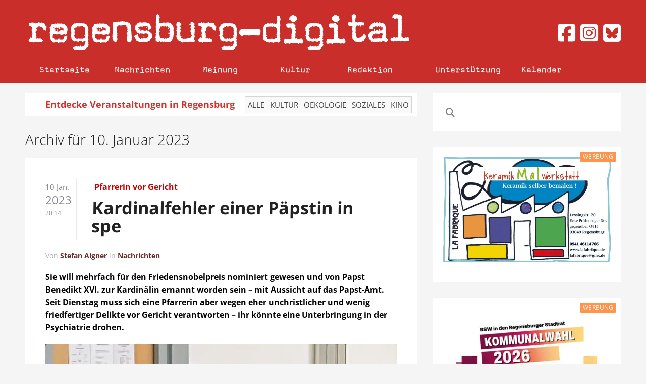

--- FILE ---
content_type: text/html; charset=UTF-8
request_url: https://www.regensburg-digital.de/2023/01/10/
body_size: 25903
content:
<!DOCTYPE HTML>
<html lang="de" dir="ltr" data-config='{"twitter":0,"plusone":0,"facebook":0,"style":"white"}'>

<head><meta charset="UTF-8"><script>if(navigator.userAgent.match(/MSIE|Internet Explorer/i)||navigator.userAgent.match(/Trident\/7\..*?rv:11/i)){var href=document.location.href;if(!href.match(/[?&]nowprocket/)){if(href.indexOf("?")==-1){if(href.indexOf("#")==-1){document.location.href=href+"?nowprocket=1"}else{document.location.href=href.replace("#","?nowprocket=1#")}}else{if(href.indexOf("#")==-1){document.location.href=href+"&nowprocket=1"}else{document.location.href=href.replace("#","&nowprocket=1#")}}}}</script><script>(()=>{class RocketLazyLoadScripts{constructor(){this.v="2.0.4",this.userEvents=["keydown","keyup","mousedown","mouseup","mousemove","mouseover","mouseout","touchmove","touchstart","touchend","touchcancel","wheel","click","dblclick","input"],this.attributeEvents=["onblur","onclick","oncontextmenu","ondblclick","onfocus","onmousedown","onmouseenter","onmouseleave","onmousemove","onmouseout","onmouseover","onmouseup","onmousewheel","onscroll","onsubmit"]}async t(){this.i(),this.o(),/iP(ad|hone)/.test(navigator.userAgent)&&this.h(),this.u(),this.l(this),this.m(),this.k(this),this.p(this),this._(),await Promise.all([this.R(),this.L()]),this.lastBreath=Date.now(),this.S(this),this.P(),this.D(),this.O(),this.M(),await this.C(this.delayedScripts.normal),await this.C(this.delayedScripts.defer),await this.C(this.delayedScripts.async),await this.T(),await this.F(),await this.j(),await this.A(),window.dispatchEvent(new Event("rocket-allScriptsLoaded")),this.everythingLoaded=!0,this.lastTouchEnd&&await new Promise(t=>setTimeout(t,500-Date.now()+this.lastTouchEnd)),this.I(),this.H(),this.U(),this.W()}i(){this.CSPIssue=sessionStorage.getItem("rocketCSPIssue"),document.addEventListener("securitypolicyviolation",t=>{this.CSPIssue||"script-src-elem"!==t.violatedDirective||"data"!==t.blockedURI||(this.CSPIssue=!0,sessionStorage.setItem("rocketCSPIssue",!0))},{isRocket:!0})}o(){window.addEventListener("pageshow",t=>{this.persisted=t.persisted,this.realWindowLoadedFired=!0},{isRocket:!0}),window.addEventListener("pagehide",()=>{this.onFirstUserAction=null},{isRocket:!0})}h(){let t;function e(e){t=e}window.addEventListener("touchstart",e,{isRocket:!0}),window.addEventListener("touchend",function i(o){o.changedTouches[0]&&t.changedTouches[0]&&Math.abs(o.changedTouches[0].pageX-t.changedTouches[0].pageX)<10&&Math.abs(o.changedTouches[0].pageY-t.changedTouches[0].pageY)<10&&o.timeStamp-t.timeStamp<200&&(window.removeEventListener("touchstart",e,{isRocket:!0}),window.removeEventListener("touchend",i,{isRocket:!0}),"INPUT"===o.target.tagName&&"text"===o.target.type||(o.target.dispatchEvent(new TouchEvent("touchend",{target:o.target,bubbles:!0})),o.target.dispatchEvent(new MouseEvent("mouseover",{target:o.target,bubbles:!0})),o.target.dispatchEvent(new PointerEvent("click",{target:o.target,bubbles:!0,cancelable:!0,detail:1,clientX:o.changedTouches[0].clientX,clientY:o.changedTouches[0].clientY})),event.preventDefault()))},{isRocket:!0})}q(t){this.userActionTriggered||("mousemove"!==t.type||this.firstMousemoveIgnored?"keyup"===t.type||"mouseover"===t.type||"mouseout"===t.type||(this.userActionTriggered=!0,this.onFirstUserAction&&this.onFirstUserAction()):this.firstMousemoveIgnored=!0),"click"===t.type&&t.preventDefault(),t.stopPropagation(),t.stopImmediatePropagation(),"touchstart"===this.lastEvent&&"touchend"===t.type&&(this.lastTouchEnd=Date.now()),"click"===t.type&&(this.lastTouchEnd=0),this.lastEvent=t.type,t.composedPath&&t.composedPath()[0].getRootNode()instanceof ShadowRoot&&(t.rocketTarget=t.composedPath()[0]),this.savedUserEvents.push(t)}u(){this.savedUserEvents=[],this.userEventHandler=this.q.bind(this),this.userEvents.forEach(t=>window.addEventListener(t,this.userEventHandler,{passive:!1,isRocket:!0})),document.addEventListener("visibilitychange",this.userEventHandler,{isRocket:!0})}U(){this.userEvents.forEach(t=>window.removeEventListener(t,this.userEventHandler,{passive:!1,isRocket:!0})),document.removeEventListener("visibilitychange",this.userEventHandler,{isRocket:!0}),this.savedUserEvents.forEach(t=>{(t.rocketTarget||t.target).dispatchEvent(new window[t.constructor.name](t.type,t))})}m(){const t="return false",e=Array.from(this.attributeEvents,t=>"data-rocket-"+t),i="["+this.attributeEvents.join("],[")+"]",o="[data-rocket-"+this.attributeEvents.join("],[data-rocket-")+"]",s=(e,i,o)=>{o&&o!==t&&(e.setAttribute("data-rocket-"+i,o),e["rocket"+i]=new Function("event",o),e.setAttribute(i,t))};new MutationObserver(t=>{for(const n of t)"attributes"===n.type&&(n.attributeName.startsWith("data-rocket-")||this.everythingLoaded?n.attributeName.startsWith("data-rocket-")&&this.everythingLoaded&&this.N(n.target,n.attributeName.substring(12)):s(n.target,n.attributeName,n.target.getAttribute(n.attributeName))),"childList"===n.type&&n.addedNodes.forEach(t=>{if(t.nodeType===Node.ELEMENT_NODE)if(this.everythingLoaded)for(const i of[t,...t.querySelectorAll(o)])for(const t of i.getAttributeNames())e.includes(t)&&this.N(i,t.substring(12));else for(const e of[t,...t.querySelectorAll(i)])for(const t of e.getAttributeNames())this.attributeEvents.includes(t)&&s(e,t,e.getAttribute(t))})}).observe(document,{subtree:!0,childList:!0,attributeFilter:[...this.attributeEvents,...e]})}I(){this.attributeEvents.forEach(t=>{document.querySelectorAll("[data-rocket-"+t+"]").forEach(e=>{this.N(e,t)})})}N(t,e){const i=t.getAttribute("data-rocket-"+e);i&&(t.setAttribute(e,i),t.removeAttribute("data-rocket-"+e))}k(t){Object.defineProperty(HTMLElement.prototype,"onclick",{get(){return this.rocketonclick||null},set(e){this.rocketonclick=e,this.setAttribute(t.everythingLoaded?"onclick":"data-rocket-onclick","this.rocketonclick(event)")}})}S(t){function e(e,i){let o=e[i];e[i]=null,Object.defineProperty(e,i,{get:()=>o,set(s){t.everythingLoaded?o=s:e["rocket"+i]=o=s}})}e(document,"onreadystatechange"),e(window,"onload"),e(window,"onpageshow");try{Object.defineProperty(document,"readyState",{get:()=>t.rocketReadyState,set(e){t.rocketReadyState=e},configurable:!0}),document.readyState="loading"}catch(t){console.log("WPRocket DJE readyState conflict, bypassing")}}l(t){this.originalAddEventListener=EventTarget.prototype.addEventListener,this.originalRemoveEventListener=EventTarget.prototype.removeEventListener,this.savedEventListeners=[],EventTarget.prototype.addEventListener=function(e,i,o){o&&o.isRocket||!t.B(e,this)&&!t.userEvents.includes(e)||t.B(e,this)&&!t.userActionTriggered||e.startsWith("rocket-")||t.everythingLoaded?t.originalAddEventListener.call(this,e,i,o):(t.savedEventListeners.push({target:this,remove:!1,type:e,func:i,options:o}),"mouseenter"!==e&&"mouseleave"!==e||t.originalAddEventListener.call(this,e,t.savedUserEvents.push,o))},EventTarget.prototype.removeEventListener=function(e,i,o){o&&o.isRocket||!t.B(e,this)&&!t.userEvents.includes(e)||t.B(e,this)&&!t.userActionTriggered||e.startsWith("rocket-")||t.everythingLoaded?t.originalRemoveEventListener.call(this,e,i,o):t.savedEventListeners.push({target:this,remove:!0,type:e,func:i,options:o})}}J(t,e){this.savedEventListeners=this.savedEventListeners.filter(i=>{let o=i.type,s=i.target||window;return e!==o||t!==s||(this.B(o,s)&&(i.type="rocket-"+o),this.$(i),!1)})}H(){EventTarget.prototype.addEventListener=this.originalAddEventListener,EventTarget.prototype.removeEventListener=this.originalRemoveEventListener,this.savedEventListeners.forEach(t=>this.$(t))}$(t){t.remove?this.originalRemoveEventListener.call(t.target,t.type,t.func,t.options):this.originalAddEventListener.call(t.target,t.type,t.func,t.options)}p(t){let e;function i(e){return t.everythingLoaded?e:e.split(" ").map(t=>"load"===t||t.startsWith("load.")?"rocket-jquery-load":t).join(" ")}function o(o){function s(e){const s=o.fn[e];o.fn[e]=o.fn.init.prototype[e]=function(){return this[0]===window&&t.userActionTriggered&&("string"==typeof arguments[0]||arguments[0]instanceof String?arguments[0]=i(arguments[0]):"object"==typeof arguments[0]&&Object.keys(arguments[0]).forEach(t=>{const e=arguments[0][t];delete arguments[0][t],arguments[0][i(t)]=e})),s.apply(this,arguments),this}}if(o&&o.fn&&!t.allJQueries.includes(o)){const e={DOMContentLoaded:[],"rocket-DOMContentLoaded":[]};for(const t in e)document.addEventListener(t,()=>{e[t].forEach(t=>t())},{isRocket:!0});o.fn.ready=o.fn.init.prototype.ready=function(i){function s(){parseInt(o.fn.jquery)>2?setTimeout(()=>i.bind(document)(o)):i.bind(document)(o)}return"function"==typeof i&&(t.realDomReadyFired?!t.userActionTriggered||t.fauxDomReadyFired?s():e["rocket-DOMContentLoaded"].push(s):e.DOMContentLoaded.push(s)),o([])},s("on"),s("one"),s("off"),t.allJQueries.push(o)}e=o}t.allJQueries=[],o(window.jQuery),Object.defineProperty(window,"jQuery",{get:()=>e,set(t){o(t)}})}P(){const t=new Map;document.write=document.writeln=function(e){const i=document.currentScript,o=document.createRange(),s=i.parentElement;let n=t.get(i);void 0===n&&(n=i.nextSibling,t.set(i,n));const c=document.createDocumentFragment();o.setStart(c,0),c.appendChild(o.createContextualFragment(e)),s.insertBefore(c,n)}}async R(){return new Promise(t=>{this.userActionTriggered?t():this.onFirstUserAction=t})}async L(){return new Promise(t=>{document.addEventListener("DOMContentLoaded",()=>{this.realDomReadyFired=!0,t()},{isRocket:!0})})}async j(){return this.realWindowLoadedFired?Promise.resolve():new Promise(t=>{window.addEventListener("load",t,{isRocket:!0})})}M(){this.pendingScripts=[];this.scriptsMutationObserver=new MutationObserver(t=>{for(const e of t)e.addedNodes.forEach(t=>{"SCRIPT"!==t.tagName||t.noModule||t.isWPRocket||this.pendingScripts.push({script:t,promise:new Promise(e=>{const i=()=>{const i=this.pendingScripts.findIndex(e=>e.script===t);i>=0&&this.pendingScripts.splice(i,1),e()};t.addEventListener("load",i,{isRocket:!0}),t.addEventListener("error",i,{isRocket:!0}),setTimeout(i,1e3)})})})}),this.scriptsMutationObserver.observe(document,{childList:!0,subtree:!0})}async F(){await this.X(),this.pendingScripts.length?(await this.pendingScripts[0].promise,await this.F()):this.scriptsMutationObserver.disconnect()}D(){this.delayedScripts={normal:[],async:[],defer:[]},document.querySelectorAll("script[type$=rocketlazyloadscript]").forEach(t=>{t.hasAttribute("data-rocket-src")?t.hasAttribute("async")&&!1!==t.async?this.delayedScripts.async.push(t):t.hasAttribute("defer")&&!1!==t.defer||"module"===t.getAttribute("data-rocket-type")?this.delayedScripts.defer.push(t):this.delayedScripts.normal.push(t):this.delayedScripts.normal.push(t)})}async _(){await this.L();let t=[];document.querySelectorAll("script[type$=rocketlazyloadscript][data-rocket-src]").forEach(e=>{let i=e.getAttribute("data-rocket-src");if(i&&!i.startsWith("data:")){i.startsWith("//")&&(i=location.protocol+i);try{const o=new URL(i).origin;o!==location.origin&&t.push({src:o,crossOrigin:e.crossOrigin||"module"===e.getAttribute("data-rocket-type")})}catch(t){}}}),t=[...new Map(t.map(t=>[JSON.stringify(t),t])).values()],this.Y(t,"preconnect")}async G(t){if(await this.K(),!0!==t.noModule||!("noModule"in HTMLScriptElement.prototype))return new Promise(e=>{let i;function o(){(i||t).setAttribute("data-rocket-status","executed"),e()}try{if(navigator.userAgent.includes("Firefox/")||""===navigator.vendor||this.CSPIssue)i=document.createElement("script"),[...t.attributes].forEach(t=>{let e=t.nodeName;"type"!==e&&("data-rocket-type"===e&&(e="type"),"data-rocket-src"===e&&(e="src"),i.setAttribute(e,t.nodeValue))}),t.text&&(i.text=t.text),t.nonce&&(i.nonce=t.nonce),i.hasAttribute("src")?(i.addEventListener("load",o,{isRocket:!0}),i.addEventListener("error",()=>{i.setAttribute("data-rocket-status","failed-network"),e()},{isRocket:!0}),setTimeout(()=>{i.isConnected||e()},1)):(i.text=t.text,o()),i.isWPRocket=!0,t.parentNode.replaceChild(i,t);else{const i=t.getAttribute("data-rocket-type"),s=t.getAttribute("data-rocket-src");i?(t.type=i,t.removeAttribute("data-rocket-type")):t.removeAttribute("type"),t.addEventListener("load",o,{isRocket:!0}),t.addEventListener("error",i=>{this.CSPIssue&&i.target.src.startsWith("data:")?(console.log("WPRocket: CSP fallback activated"),t.removeAttribute("src"),this.G(t).then(e)):(t.setAttribute("data-rocket-status","failed-network"),e())},{isRocket:!0}),s?(t.fetchPriority="high",t.removeAttribute("data-rocket-src"),t.src=s):t.src="data:text/javascript;base64,"+window.btoa(unescape(encodeURIComponent(t.text)))}}catch(i){t.setAttribute("data-rocket-status","failed-transform"),e()}});t.setAttribute("data-rocket-status","skipped")}async C(t){const e=t.shift();return e?(e.isConnected&&await this.G(e),this.C(t)):Promise.resolve()}O(){this.Y([...this.delayedScripts.normal,...this.delayedScripts.defer,...this.delayedScripts.async],"preload")}Y(t,e){this.trash=this.trash||[];let i=!0;var o=document.createDocumentFragment();t.forEach(t=>{const s=t.getAttribute&&t.getAttribute("data-rocket-src")||t.src;if(s&&!s.startsWith("data:")){const n=document.createElement("link");n.href=s,n.rel=e,"preconnect"!==e&&(n.as="script",n.fetchPriority=i?"high":"low"),t.getAttribute&&"module"===t.getAttribute("data-rocket-type")&&(n.crossOrigin=!0),t.crossOrigin&&(n.crossOrigin=t.crossOrigin),t.integrity&&(n.integrity=t.integrity),t.nonce&&(n.nonce=t.nonce),o.appendChild(n),this.trash.push(n),i=!1}}),document.head.appendChild(o)}W(){this.trash.forEach(t=>t.remove())}async T(){try{document.readyState="interactive"}catch(t){}this.fauxDomReadyFired=!0;try{await this.K(),this.J(document,"readystatechange"),document.dispatchEvent(new Event("rocket-readystatechange")),await this.K(),document.rocketonreadystatechange&&document.rocketonreadystatechange(),await this.K(),this.J(document,"DOMContentLoaded"),document.dispatchEvent(new Event("rocket-DOMContentLoaded")),await this.K(),this.J(window,"DOMContentLoaded"),window.dispatchEvent(new Event("rocket-DOMContentLoaded"))}catch(t){console.error(t)}}async A(){try{document.readyState="complete"}catch(t){}try{await this.K(),this.J(document,"readystatechange"),document.dispatchEvent(new Event("rocket-readystatechange")),await this.K(),document.rocketonreadystatechange&&document.rocketonreadystatechange(),await this.K(),this.J(window,"load"),window.dispatchEvent(new Event("rocket-load")),await this.K(),window.rocketonload&&window.rocketonload(),await this.K(),this.allJQueries.forEach(t=>t(window).trigger("rocket-jquery-load")),await this.K(),this.J(window,"pageshow");const t=new Event("rocket-pageshow");t.persisted=this.persisted,window.dispatchEvent(t),await this.K(),window.rocketonpageshow&&window.rocketonpageshow({persisted:this.persisted})}catch(t){console.error(t)}}async K(){Date.now()-this.lastBreath>45&&(await this.X(),this.lastBreath=Date.now())}async X(){return document.hidden?new Promise(t=>setTimeout(t)):new Promise(t=>requestAnimationFrame(t))}B(t,e){return e===document&&"readystatechange"===t||(e===document&&"DOMContentLoaded"===t||(e===window&&"DOMContentLoaded"===t||(e===window&&"load"===t||e===window&&"pageshow"===t)))}static run(){(new RocketLazyLoadScripts).t()}}RocketLazyLoadScripts.run()})();</script>
  
<meta http-equiv="X-UA-Compatible" content="IE=edge">
<meta name="viewport" content="width=device-width, initial-scale=0.75">
<meta property="og:url" content="https://www.regensburg-digital.de/kardinalfehler-einer-paepstin-in-spe/10012023/"/>
<meta property="og:type" content="Article"/>
<meta property="og:title" content="Kardinalfehler einer Päpstin in spe"/>
<meta property="og:image" content="https://www.regensburg-digital.de/wp-content/uploads/2023/01/Elke-G.jpg"/>
<meta property="og:description" content="Sie will mehrfach für den Friedensnobelpreis nominiert gewesen und von Papst Benedikt XVI. zur Kardinälin ernannt worden sein – mit Aussicht auf das Papst-Amt. Seit Dienstag muss sich eine Pfarrerin aber wegen eher unchristlicher und wenig friedfertiger Delikte vor Gericht verantworten – ihr könnte eine Unterbringung in der Psychiatrie drohen."/>
<title>10 &raquo; Januar &raquo; 2023 &raquo; Regensburg Digital</title>
<style id="rocket-critical-css">ul{box-sizing:border-box}:root{--wp--preset--font-size--normal:16px;--wp--preset--font-size--huge:42px}.aligncenter{clear:both}@font-face{font-display:swap;font-family:Magda-Plain;src:url(https://www.regensburg-digital.de/wp-content/themes/rdig_wp/fonts/Magda-Plain.otf)}@font-face{font-display:swap;font-family:'Open Sans Local';font-style:normal;font-weight:300;src:url(https://www.regensburg-digital.de/wp-content/themes/rdig_wp/fonts/open-sans-v34-latin-300.eot);src:local(''),url(https://www.regensburg-digital.de/wp-content/themes/rdig_wp/fonts/open-sans-v34-latin-300.eot?#iefix) format('embedded-opentype'),url(https://www.regensburg-digital.de/wp-content/themes/rdig_wp/fonts/open-sans-v34-latin-300.woff2) format('woff2'),url(https://www.regensburg-digital.de/wp-content/themes/rdig_wp/fonts/open-sans-v34-latin-300.woff) format('woff'),url(https://www.regensburg-digital.de/wp-content/themes/rdig_wp/fonts/open-sans-v34-latin-300.ttf) format('truetype'),url(https://www.regensburg-digital.de/wp-content/themes/rdig_wp/fonts/open-sans-v34-latin-300.svg#OpenSans) format('svg')}@font-face{font-display:swap;font-family:'Open Sans Local';font-style:normal;font-weight:400;src:url(https://www.regensburg-digital.de/wp-content/themes/rdig_wp/fonts/open-sans-v34-latin-regular.eot);src:local(''),url(https://www.regensburg-digital.de/wp-content/themes/rdig_wp/fonts/open-sans-v34-latin-regular.eot?#iefix) format('embedded-opentype'),url(https://www.regensburg-digital.de/wp-content/themes/rdig_wp/fonts/open-sans-v34-latin-regular.woff2) format('woff2'),url(https://www.regensburg-digital.de/wp-content/themes/rdig_wp/fonts/open-sans-v34-latin-regular.woff) format('woff'),url(https://www.regensburg-digital.de/wp-content/themes/rdig_wp/fonts/open-sans-v34-latin-regular.ttf) format('truetype'),url(https://www.regensburg-digital.de/wp-content/themes/rdig_wp/fonts/open-sans-v34-latin-regular.svg#OpenSans) format('svg')}@font-face{font-display:swap;font-family:'Open Sans Local';font-style:normal;font-weight:700;src:url(https://www.regensburg-digital.de/wp-content/themes/rdig_wp/fonts/open-sans-v34-latin-700.eot);src:local(''),url(https://www.regensburg-digital.de/wp-content/themes/rdig_wp/fonts/open-sans-v34-latin-700.eot?#iefix) format('embedded-opentype'),url(https://www.regensburg-digital.de/wp-content/themes/rdig_wp/fonts/open-sans-v34-latin-700.woff2) format('woff2'),url(https://www.regensburg-digital.de/wp-content/themes/rdig_wp/fonts/open-sans-v34-latin-700.woff) format('woff'),url(https://www.regensburg-digital.de/wp-content/themes/rdig_wp/fonts/open-sans-v34-latin-700.ttf) format('truetype'),url(https://www.regensburg-digital.de/wp-content/themes/rdig_wp/fonts/open-sans-v34-latin-700.svg#OpenSans) format('svg')}@font-face{font-display:swap;font-family:'OpenSansLocal';font-style:normal;font-weight:300;src:url(https://www.regensburg-digital.de/wp-content/themes/rdig_wp/fonts/open-sans-v34-latin-300.eot);src:local(''),url(https://www.regensburg-digital.de/wp-content/themes/rdig_wp/fonts/open-sans-v34-latin-300.eot?#iefix) format('embedded-opentype'),url(https://www.regensburg-digital.de/wp-content/themes/rdig_wp/fonts/open-sans-v34-latin-300.woff2) format('woff2'),url(https://www.regensburg-digital.de/wp-content/themes/rdig_wp/fonts/open-sans-v34-latin-300.woff) format('woff'),url(https://www.regensburg-digital.de/wp-content/themes/rdig_wp/fonts/open-sans-v34-latin-300.ttf) format('truetype'),url(https://www.regensburg-digital.de/wp-content/themes/rdig_wp/fonts/open-sans-v34-latin-300.svg#OpenSans) format('svg')}@font-face{font-display:swap;font-family:'OpenSansLocal';font-style:normal;font-weight:400;src:url(https://www.regensburg-digital.de/wp-content/themes/rdig_wp/fonts/open-sans-v34-latin-regular.eot);src:local(''),url(https://www.regensburg-digital.de/wp-content/themes/rdig_wp/fonts/open-sans-v34-latin-regular.eot?#iefix) format('embedded-opentype'),url(https://www.regensburg-digital.de/wp-content/themes/rdig_wp/fonts/open-sans-v34-latin-regular.woff2) format('woff2'),url(https://www.regensburg-digital.de/wp-content/themes/rdig_wp/fonts/open-sans-v34-latin-regular.woff) format('woff'),url(https://www.regensburg-digital.de/wp-content/themes/rdig_wp/fonts/open-sans-v34-latin-regular.ttf) format('truetype'),url(https://www.regensburg-digital.de/wp-content/themes/rdig_wp/fonts/open-sans-v34-latin-regular.svg#OpenSans) format('svg')}@font-face{font-display:swap;font-family:'OpenSansLocal';font-style:normal;font-weight:700;src:url(https://www.regensburg-digital.de/wp-content/themes/rdig_wp/fonts/open-sans-v34-latin-700.eot);src:local(''),url(https://www.regensburg-digital.de/wp-content/themes/rdig_wp/fonts/open-sans-v34-latin-700.eot?#iefix) format('embedded-opentype'),url(https://www.regensburg-digital.de/wp-content/themes/rdig_wp/fonts/open-sans-v34-latin-700.woff2) format('woff2'),url(https://www.regensburg-digital.de/wp-content/themes/rdig_wp/fonts/open-sans-v34-latin-700.woff) format('woff'),url(https://www.regensburg-digital.de/wp-content/themes/rdig_wp/fonts/open-sans-v34-latin-700.ttf) format('truetype'),url(https://www.regensburg-digital.de/wp-content/themes/rdig_wp/fonts/open-sans-v34-latin-700.svg#OpenSans) format('svg')}.uk-navbar-nav>li>a{font-family:Magda-Plain!important;color:#ffffff!important}.uk-navbar-nav{width:100%}.uk-navbar-nav>li>a{font-size:18px!important}.uk-navbar-nav li:first-of-type{border-left:1px solid #c92e2a}.uk-navbar-nav li{min-width:13%!important;border-right:1px solid #c92e2a}.uk-navbar-nav li:nth-child(4){min-width:12%!important}.uk-navbar-nav li:nth-child(6){margin-left:30px;min-width:10%!important;border-left:1px solid #c92e2a}.uk-navbar-nav li:nth-child(7){min-width:10%!important}.tm-block-top,.tm-navbar{background:#c92e2a!important}.tm-block-top .tm-logo{width:75%}.social-media-buttons{width:25%;padding-left:0px!important;float:right!important;text-align:right;font-size:40px;position:relative;top:25px;color:#d6312d;display:block}.social-media-buttons a{color:#d6312d}.uk-navbar-nav li.uk-active a{color:#d6312d!important;background:#f5f5f5}.uk-navbar-nav li a{text-align:center}.fa-facebook-square::before,.fa-instagram-square::before,.fa-twitter-square::before{color:#ffffff}.calendar_nav_area{margin-top:0px!important;background:#ffffff;color:#000000;padding:5px;font-size:18px;color:#d6312d;font-weight:bold}.calendar_text{margin-right:15px;margin-left:35px}.calendar_nav_buttons{background:#f9f9f9;border:1px solid rgb(213,213,213);font-weight:normal;padding:5px 5px;margin-right:-6px;color:#444!important;text-transform:uppercase;font-size:15px;display:inline-block}.uk-navbar-toggle{color:#ffffff!important}@media (max-width:1230px){.uk-navbar-nav li{min-width:13%!important}.uk-navbar-nav>li>a{padding:0 18px!important}.calendar_text{margin-left:0px;margin-right:0px;font-size:15px}.calendar_nav_buttons{font-size:12px;padding:4px 6px}}@media (max-width:1210px){.uk-navbar-nav li{min-width:11%!important}.uk-navbar-nav>li>a{padding:0 9px!important}.uk-navbar-nav li:nth-child(6){margin-left:20px}.uk-navbar-nav li:nth-child(5){padding-right:4px!important}}@media (max-width:1100px){.uk-navbar-nav li{min-width:11%!important}.uk-navbar-nav>li>a{padding:0 8px!important}.uk-navbar-nav li:nth-child(6){margin-left:20px}.uk-navbar-nav li:nth-child(5){padding-right:4px!important}.calendar_text{margin-left:0px;margin-right:0px;font-size:15px}.calendar_nav_buttons{font-size:12px;padding:4px 6px}}@media (max-width:950px){.social-media-buttons{display:none}.uk-navbar-center{max-width:100%!important}.tm-logo-small img{max-width:90%;margin-top:5px}.calendar_text{margin-left:0px;margin-right:0px;font-size:14px}.calendar_nav_buttons{font-size:12px;padding:4px 6px}}@media (max-width:767px){.uk-navbar-toggle{font-size:23px!important}.tm-block-top,.tm-navbar{min-height:75px!important}.tm-navbar .uk-hidden-large{float:left}.uk-offcanvas .uk-search-field,.uk-nav-offcanvas>li>a{color:#fff!important}.social-media-buttons{display:none}.tm-logo-small{float:left}.uk-navbar-content,.uk-navbar-toggle{height:40px!important}.uk-navbar-center{max-width:75%!important}.calendar_desktop_text{display:none}.calendar_text{margin-left:0px;margin-right:0px;font-size:15px}.calendar_nav_buttons{font-size:12px;padding:4px 6px}}[class*='width']{-moz-box-sizing:border-box;-webkit-box-sizing:border-box;box-sizing:border-box}.wk-slideshow img{max-width:100%;height:auto;vertical-align:middle}.wk-slideshow{visibility:hidden}.wk-slideshow,.wk-slideshow .slides{position:relative}.wk-slideshow .slides{list-style:none;margin:0;padding:0}.wk-slideshow .slides>li{position:absolute}.wk-slideshow .slides>li>a{display:block}.wk-slideshow .caption{position:absolute;left:0;right:0;bottom:0;z-index:5;padding:10px;background:rgba(0,0,0,0.5)}.wk-slideshow .captions{display:none}.wk-slideshow .caption{color:#fff}@media (max-width:767px){.wk-slideshow .caption{font-size:10px;line-height:14px}}#lightbox-loading{display:none;position:fixed;top:50%;left:50%;width:40px;height:40px;margin:-20px 0 0 -20px;overflow:hidden;z-index:1104}#lightbox-loading div{position:absolute;top:0;left:0;width:40px;height:480px;background-image:url("/wp-content/plugins/widgetkit/widgets/lightbox/images/loading.png")}#lightbox-overlay{display:none;position:absolute;top:0;left:0;width:100%;z-index:1100}#lightbox-tmp{display:none;padding:0;margin:0;border:0;overflow:auto}#lightbox-wrap{display:none;position:absolute;top:0;left:0;padding:20px;z-index:1101;outline:none}#lightbox-outer{position:relative;width:100%;height:100%;background:#FFF;box-shadow:0px 0px 15px #555}#lightbox-content{position:relative;width:0;height:0;padding:0;border:0px solid #FFF;outline:none;overflow:hidden;z-index:1102}#lightbox-close{display:none;position:absolute;top:-17px;right:-17px;width:34px;height:34px;background:url("/wp-content/plugins/widgetkit/widgets/lightbox/images/close.png") 0 0 no-repeat;z-index:1103}#lightbox-left,#lightbox-right{display:none;position:absolute;top:100px;bottom:100px;width:35%;outline:none;background:url("/wp-content/plugins/widgetkit/widgets/lightbox/images/blank.gif");z-index:1102}#lightbox-left{left:0px}#lightbox-right{right:0px}#lightbox-left-ico,#lightbox-right-ico{display:block;position:absolute;top:50%;left:-9999px;z-index:1102;width:50px;height:50px;margin-top:-25px;background:url("/wp-content/plugins/widgetkit/widgets/lightbox/images/buttons.png") 0 0 no-repeat}#lightbox-right-ico{background-position:0 -50px}#lightbox-title{font-size:12px;z-index:1102}.mejs-container{position:relative;background:#000;font-family:Helvetica,Arial;text-align:left;vertical-align:top;text-indent:0}.mejs-clear{clear:both}.mejs-mediaelement{position:absolute;top:0;left:0;width:100%;height:100%}.mejs-container .mejs-controls{position:absolute;list-style-type:none;margin:0;padding:0;bottom:0;left:0;background:url("/wp-content/plugins/widgetkit/widgets/mediaplayer/mediaelement/background.png");background:rgba(0,0,0,0.7);background:-webkit-gradient(linear,0% 0%,0% 100%,from(rgba(50,50,50,0.7)),to(rgba(0,0,0,0.7)));background:-webkit-linear-gradient(top,rgba(50,50,50,0.7),rgba(0,0,0,0.7));background:-moz-linear-gradient(top,rgba(50,50,50,0.7),rgba(0,0,0,0.7));background:-o-linear-gradient(top,rgba(50,50,50,0.7),rgba(0,0,0,0.7));background:-ms-linear-gradient(top,rgba(50,50,50,0.7),rgba(0,0,0,0.7));background:linear-gradient(rgba(50,50,50,0.7),rgba(0,0,0,0.7));height:30px;width:100%}.me-cannotplay a{color:#fff;font-weight:bold}.me-cannotplay span{padding:15px;display:block}.wk-slideshow-default>div{position:relative}html{font:300 15px / 22px Open Sans Local;-webkit-text-size-adjust:100%;-ms-text-size-adjust:100%;background:#f5f5f5;color:#605f66}body{margin:0}a{background:transparent}a{color:#6d2a2a;text-decoration:none}strong{font-weight:bold}img{max-width:100%;height:auto;-moz-box-sizing:border-box;box-sizing:border-box;border:0;vertical-align:middle}p,ul{margin:0 0 20px 0}*+p,*+ul{margin-top:20px}h1,h3{margin:0 0 20px 0;font-family:OpenSansLocal;font-weight:300;color:#222;text-transform:none}*+h1{margin-top:20px}h1{font-size:48px;line-height:52px}h3{font-size:28px;line-height:34px}ul{padding-left:30px}article,aside,main,nav,section{display:block}audio:not([controls]){display:none}[hidden]{display:none}@media screen and (max-width:400px){@-ms-viewport{width:device-width}}.uk-grid:before,.uk-grid:after{content:" ";display:table}.uk-grid:after{clear:both}.uk-grid{margin:0 0 0 -20px;padding:0;list-style:none}.uk-grid>*{margin:0;padding-left:20px;float:left}.uk-grid>*>:last-child{margin-bottom:0}.uk-grid>*>.uk-panel+.uk-panel{margin-top:20px}@media (min-width:1220px){.uk-grid:not(.uk-grid-preserve){margin-left:-30px}.uk-grid:not(.uk-grid-preserve)>*{padding-left:30px}.uk-grid:not(.uk-grid-preserve)>*>.uk-panel+.uk-panel{margin-top:30px}}.uk-grid-divider:not(:empty){margin-left:-20px;margin-right:-20px}.uk-grid-divider>*{padding-left:20px;padding-right:20px}.uk-grid-divider>[class*='uk-width-8-']:nth-child(n+2){border-left:1px solid rgba(0,0,0,0.08)}@media (min-width:1220px){.uk-grid-divider:not(.uk-grid-preserve):not(:empty){margin-left:-30px;margin-right:-30px}.uk-grid-divider:not(.uk-grid-preserve)>*{padding-left:30px;padding-right:30px}}[class*='uk-width']{-moz-box-sizing:border-box;box-sizing:border-box;width:100%}.uk-width-1-1{width:100%}.uk-width-2-10{width:20%}.uk-width-8-10{width:80%}@media (min-width:768px){.uk-width-medium-1-1{width:100%}.uk-width-medium-1-3{width:33.333%}.uk-width-medium-2-3{width:66.666%}}.uk-panel{display:block;position:relative}.uk-panel:before,.uk-panel:after{content:" ";display:table}.uk-panel:after{clear:both}.uk-panel>:not(.uk-panel-title):last-child{margin-bottom:0}.uk-panel-title{margin-top:0;margin-bottom:20px;font-size:28px;line-height:34px;font-weight:300;text-transform:none;color:#1f1f21}.uk-panel-badge{position:absolute;top:0;right:0;z-index:1}.uk-panel-box{padding:20px;background:#fff;color:#605f66}.uk-panel-box .uk-panel-badge{top:10px;right:10px}@media (min-width:768px){.uk-panel-box{padding:40px}}.uk-article:before,.uk-article:after{content:" ";display:table}.uk-article:after{clear:both}.uk-article-title{font-size:48px;line-height:52px;font-weight:inherit;text-transform:none}.uk-article-title a{color:inherit;text-decoration:none}.uk-article-meta{font-size:14px;line-height:21px;color:#adacb2}.uk-nav{margin:0;padding:0;list-style:none}.uk-nav li>a{display:block;text-decoration:none}.uk-nav>li>a{padding:5px 15px}.uk-nav-offcanvas>li>a{color:#797880;padding:10px 15px;border-bottom:1px solid rgba(0,0,0,0.4);box-shadow:0 1px 0 rgba(255,255,255,0.06)}html .uk-nav.uk-nav-offcanvas>li.uk-active>a{background:#313131;color:#6d2a2a;background-image:none;box-shadow:inset 0 3px 9px rgba(0,0,0,0.05)}.uk-navbar{background:#fff;color:#605f66}.uk-navbar:before,.uk-navbar:after{content:" ";display:table}.uk-navbar:after{clear:both}.uk-navbar-nav{margin:0;padding:0;list-style:none;float:left}.uk-navbar-nav>li{float:left;position:relative}.uk-navbar-nav>li>a{display:block;-moz-box-sizing:border-box;box-sizing:border-box;text-decoration:none;height:55px;padding:0 20px;line-height:55px;color:#605f66;font-size:15px;font-family:inherit;font-weight:inherit;position:relative;z-index:2}.uk-navbar-nav>li.uk-active>a{background-color:none;color:#6d2a2a}.uk-navbar-content,.uk-navbar-toggle{-moz-box-sizing:border-box;box-sizing:border-box;display:block;height:55px;padding:0 20px;float:left}.uk-navbar-content:before,.uk-navbar-toggle:before{content:'';display:inline-block;height:100%;vertical-align:middle}.uk-navbar-toggle{font-size:19px;color:#605f66;text-decoration:none}.uk-navbar-toggle:after{content:"\f0c9";font-family:FontAwesome;vertical-align:middle}.uk-navbar-center{float:none;text-align:center;max-width:50%;margin-left:auto;margin-right:auto}.uk-navbar-nav>li:before{display:block;position:absolute;content:"";top:0;bottom:0;left:0;right:0;z-index:1;-webkit-transform-style:preserve-3d;transform-style:preserve-3d;-webkit-transform:rotateX(-70deg);transform:rotateX(-70deg);opacity:0}@font-face{font-display:swap;font-family:'FontAwesome';src:url("/wp-content/themes/rdig_wp/warp/vendor/uikit/fonts/fontawesome-webfont.eot");src:url("/wp-content/themes/rdig_wp/warp/vendor/uikit/fonts/fontawesome-webfont.eot?#iefix") format("embedded-opentype"),url("/wp-content/themes/rdig_wp/warp/vendor/uikit/fonts/fontawesome-webfont.woff") format("woff"),url("/wp-content/themes/rdig_wp/warp/vendor/uikit/fonts/fontawesome-webfont.ttf") format("truetype");font-weight:normal;font-style:normal}.uk-badge{display:inline-block;padding:0 5px;background:#5ac681;font-size:12px;font-weight:normal;line-height:20px;color:#fff;text-align:center;vertical-align:middle;text-transform:uppercase;border-radius:1px;text-shadow:0 1px 1px #43be70}.uk-badge-warning{background-color:#ff944c;text-shadow:0 1px 1px #ff822d}.uk-badge-danger{background-color:#e84f4f;text-shadow:0 1px 1px #e43434}.uk-offcanvas{display:none;position:fixed;top:0;right:0;bottom:0;left:0;z-index:1000;background:rgba(34,34,34,0.1)}.uk-offcanvas-bar{position:fixed;top:0;bottom:0;left:0;-webkit-transform:translateX(-100%);transform:translateX(-100%);z-index:1001;width:270px;max-width:100%;background:#222;overflow-y:auto;-webkit-overflow-scrolling:touch}.uk-offcanvas .uk-panel{margin:20px 15px;color:#605f66}.uk-offcanvas .uk-panel-title{color:#fff}.uk-container{-moz-box-sizing:border-box;box-sizing:border-box;max-width:980px;padding:0 20px}@media (min-width:1220px){.uk-container{max-width:1240px;padding:0 30px}}.uk-container:before,.uk-container:after{content:" ";display:table}.uk-container:after{clear:both}.uk-container-center{margin-left:auto;margin-right:auto}@media (min-width:960px){.uk-hidden-large{display:none!important}}@media (min-width:768px) and (max-width:959px){.uk-visible-large{display:none!important}}@media (max-width:767px){.uk-visible-large{display:none!important}}.uk-search{display:inline-block;position:relative;margin:0}.uk-search:before{content:"\f002";position:absolute;top:0;left:0;width:30px;line-height:35px;text-align:center;font-family:FontAwesome;font-size:18px;color:#86858d}.uk-search-field::-moz-focus-inner{border:0;padding:0}.uk-search-field::-webkit-search-cancel-button,.uk-search-field::-webkit-search-decoration{-webkit-appearance:none}.uk-search-field::-ms-clear{display:none}.uk-search-field::-moz-placeholder{opacity:1}.uk-search-field{-moz-box-sizing:border-box;box-sizing:border-box;margin:0;border-radius:0;font:inherit;color:#e1e1e3;-webkit-appearance:none;width:30px;height:35px;padding:0 0 0 30px;border:1px solid rgba(0,0,0,0);background:rgba(0,0,0,0);vertical-align:middle;position:relative;z-index:1;padding:0}.uk-search-field:-ms-input-placeholder{color:transparent!important}.uk-search-field::-moz-placeholder{color:transparent}.uk-search-field::-webkit-input-placeholder{color:transparent}.uk-offcanvas .uk-search{display:block;margin:20px 15px}.uk-offcanvas .uk-search:before{color:#777}.uk-offcanvas .uk-search-field{width:100%;border-color:rgba(0,0,0,0);background:#080808;color:#ccc;padding:0 12px!important}.uk-offcanvas .uk-search-field:-ms-input-placeholder{color:#777!important}.uk-offcanvas .uk-search-field::-moz-placeholder{color:#777}.uk-offcanvas .uk-search-field::-webkit-input-placeholder{color:#777}html{overflow-y:scroll}.tm-block-top{margin-bottom:20px;background:#fff}.tm-block-top .tm-logo{float:left}@media (min-width:768px){.uk-panel{position:relative;-webkit-backface-visibility:hidden}}@media (min-width:1220px){.tm-block-top{margin-bottom:30px}}@media (max-width:767px){.tm-block-top .tm-logo{display:none}.tm-navbar{margin:0 -20px;border-width:0 0 1px 0}}.tm-logo-small{letter-spacing:-0.31em}.tm-main>:nth-child(n+2){margin-top:20px}@media (min-width:1220px){.tm-main>:nth-child(n+2){margin-top:30px}}.aligncenter{display:block;margin-left:auto;margin-right:auto}.tm-article-panel .uk-article{padding:20px;background:#fff}@media (min-width:767px){.tm-article-panel .uk-article{padding:40px}}.tm-article-panel .uk-article .uk-article-title{margin-top:0}.uk-article .tm-article-date{float:left;max-width:80px;margin-top:5px;margin-right:20px;padding-right:20px;border-right:2px solid rgba(0,0,0,0.08);color:#86858d}.uk-article .tm-article-date .tm-article-date-day{display:block;font-size:15px}.uk-article .tm-article-date .tm-article-date-year{display:block;font-size:22px}.tm-block-top,.tm-navbar{background:rgb(200,0,0);min-height:130px;padding-top:10px}.tm-block-top{margin-bottom:20px}.uk-panel-box{padding:20px}.uk-panel-title{font-size:18px}.uk-navbar-nav li{min-width:40%}.uk-navbar-nav li a,.uk-navbar-nav>li.uk-active>a{color:#fff}.uk-navbar-content,.uk-navbar-toggle{height:40px}.tm-navbar .uk-hidden-large{margin-left:20px}.uk-navbar-center{max-width:80%}#werbung1{width:100%;min-height:50px;opacity:0.9}.tm-main-top .uk-panel{padding:10px}.tm-main-top a{text-decoration:none}.uk-article{font-weight:400;font-size:16px;line-height:25px;color:#000}.uk-article .uk-article-meta-container{margin-top:20px}.uk-article p.uk-article-meta{margin:0px}.uk-article a{font-weight:600}.uk-article .uk-article-title a,.uk-article .uk-article-title{font-family:'Open Sans Local';font-weight:bold;font-size:34px;line-height:36px;display:block;margin-bottom:10px;-moz-transform:scale(1) rotate(0deg) translate(0px,0px) skew(-0.5deg,0deg);-webkit-transform:scale(1) rotate(0deg) translate(0px,0px) skew(-0.5deg,0deg);-o-transform:scale(1) rotate(0deg) translate(0px,0px) skew(-0.5deg,0deg);-ms-transform:scale(1) rotate(0deg) translate(0px,0px) skew(-0.5deg,0deg);transform:scale(1) rotate(0deg) translate(0px,0px) skew(-0.5deg,0deg)}.uk-article .tm-article-date{max-width:none;border-right:none;color:#86858d;padding-right:0px}.uk-article .article-issue{display:block;margin-bottom:5px;padding:5px;font-weight:bold;color:rgb(200,0,0);width:100%}.uk-article .wp-caption{margin-top:10px;width:100%!important}.uk-article .wp-caption img{margin-left:0px;margin-right:0px;width:100%}.uk-article .uk-width-8-10{padding-right:0px}.uk-panel-box .uk-panel-badge{z-index:300}.tm-sidebar-a .uk-search{width:100%;color:#333}.tm-sidebar-a .uk-search-field{width:100%;color:#333}html .uk-nav.uk-nav-offcanvas>li.uk-active>a{color:#fff;font-weight:bold}@media only screen and (max-device-width:800px){.article-social{display:none}#werbung1 img{max-width:12%;margin-top:10px}.uk-article-title a{font-size:24px;line-height:20px}}.radio_player_media{display:none}.fab{-moz-osx-font-smoothing:grayscale;-webkit-font-smoothing:antialiased;display:var(--fa-display,inline-block);font-style:normal;font-variant:normal;line-height:1;text-rendering:auto}.fab{font-family:"Font Awesome 6 Brands"}:host,:root{--fa-style-family-brands:"Font Awesome 6 Brands";--fa-font-brands:normal 400 1em/1 "Font Awesome 6 Brands"}@font-face{font-family:"Font Awesome 6 Brands";font-style:normal;font-weight:400;font-display:swap;src:url(https://www.regensburg-digital.de/wp-content/themes/rdig_wp/webfonts/fa-brands-400.woff2) format("woff2"),url(https://www.regensburg-digital.de/wp-content/themes/rdig_wp/webfonts/fa-brands-400.ttf) format("truetype")}.fab{font-weight:400}.fa-instagram-square:before{content:"\e055"}.fa-twitter-square:before{content:"\f081"}.fa-facebook-square:before{content:"\f082"}:host,:root{--fa-font-regular:normal 400 1em/1 "Font Awesome 6 Free"}:host,:root{--fa-style-family-classic:"Font Awesome 6 Free";--fa-font-solid:normal 900 1em/1 "Font Awesome 6 Free"}@font-face{font-family:"FontAwesome";font-display:swap;src:url(https://www.regensburg-digital.de/wp-content/themes/rdig_wp/webfonts/fa-solid-900.woff2) format("woff2"),url(https://www.regensburg-digital.de/wp-content/themes/rdig_wp/webfonts/fa-solid-900.ttf) format("truetype")}@font-face{font-family:"FontAwesome";font-display:swap;src:url(https://www.regensburg-digital.de/wp-content/themes/rdig_wp/webfonts/fa-brands-400.woff2) format("woff2"),url(https://www.regensburg-digital.de/wp-content/themes/rdig_wp/webfonts/fa-brands-400.ttf) format("truetype")}@font-face{font-family:"FontAwesome";font-display:swap;src:url(https://www.regensburg-digital.de/wp-content/themes/rdig_wp/webfonts/fa-regular-400.woff2) format("woff2"),url(https://www.regensburg-digital.de/wp-content/themes/rdig_wp/webfonts/fa-regular-400.ttf) format("truetype");unicode-range:u+f003,u+f006,u+f014,u+f016-f017,u+f01a-f01b,u+f01d,u+f022,u+f03e,u+f044,u+f046,u+f05c-f05d,u+f06e,u+f070,u+f087-f088,u+f08a,u+f094,u+f096-f097,u+f09d,u+f0a0,u+f0a2,u+f0a4-f0a7,u+f0c5,u+f0c7,u+f0e5-f0e6,u+f0eb,u+f0f6-f0f8,u+f10c,u+f114-f115,u+f118-f11a,u+f11c-f11d,u+f133,u+f147,u+f14e,u+f150-f152,u+f185-f186,u+f18e,u+f190-f192,u+f196,u+f1c1-f1c9,u+f1d9,u+f1db,u+f1e3,u+f1ea,u+f1f7,u+f1f9,u+f20a,u+f247-f248,u+f24a,u+f24d,u+f255-f25b,u+f25d,u+f271-f274,u+f278,u+f27b,u+f28c,u+f28e,u+f29c,u+f2b5,u+f2b7,u+f2ba,u+f2bc,u+f2be,u+f2c0-f2c1,u+f2c3,u+f2d0,u+f2d2,u+f2d4,u+f2dc}@font-face{font-family:"FontAwesome";font-display:swap;src:url(https://www.regensburg-digital.de/wp-content/themes/rdig_wp/webfonts/fa-v4compatibility.woff2) format("woff2"),url(https://www.regensburg-digital.de/wp-content/themes/rdig_wp/webfonts/fa-v4compatibility.ttf) format("truetype");unicode-range:u+f041,u+f047,u+f065-f066,u+f07d-f07e,u+f080,u+f08b,u+f08e,u+f090,u+f09a,u+f0ac,u+f0ae,u+f0b2,u+f0d0,u+f0d6,u+f0e4,u+f0ec,u+f10a-f10b,u+f123,u+f13e,u+f148-f149,u+f14c,u+f156,u+f15e,u+f160-f161,u+f163,u+f175-f178,u+f195,u+f1f8,u+f219,u+f27a}div.radio-player *{box-sizing:border-box}</style>
<link rel="shortcut icon" href="/wp-content/themes/rdig_wp/favicon.ico">
<link rel="apple-touch-icon-precomposed" href="/wp-content/themes/rdig_wp/apple_touch_icon.png">
<meta name='robots' content='max-image-preview:large' />
<link rel='dns-prefetch' href='//stats.wp.com' />
<link rel='dns-prefetch' href='//v0.wordpress.com' />

<style id='wp-img-auto-sizes-contain-inline-css' type='text/css'>
img:is([sizes=auto i],[sizes^="auto," i]){contain-intrinsic-size:3000px 1500px}
/*# sourceURL=wp-img-auto-sizes-contain-inline-css */
</style>
<style id='wp-emoji-styles-inline-css' type='text/css'>

	img.wp-smiley, img.emoji {
		display: inline !important;
		border: none !important;
		box-shadow: none !important;
		height: 1em !important;
		width: 1em !important;
		margin: 0 0.07em !important;
		vertical-align: -0.1em !important;
		background: none !important;
		padding: 0 !important;
	}
/*# sourceURL=wp-emoji-styles-inline-css */
</style>
<style id='wp-block-library-inline-css' type='text/css'>
:root{--wp-block-synced-color:#7a00df;--wp-block-synced-color--rgb:122,0,223;--wp-bound-block-color:var(--wp-block-synced-color);--wp-editor-canvas-background:#ddd;--wp-admin-theme-color:#007cba;--wp-admin-theme-color--rgb:0,124,186;--wp-admin-theme-color-darker-10:#006ba1;--wp-admin-theme-color-darker-10--rgb:0,107,160.5;--wp-admin-theme-color-darker-20:#005a87;--wp-admin-theme-color-darker-20--rgb:0,90,135;--wp-admin-border-width-focus:2px}@media (min-resolution:192dpi){:root{--wp-admin-border-width-focus:1.5px}}.wp-element-button{cursor:pointer}:root .has-very-light-gray-background-color{background-color:#eee}:root .has-very-dark-gray-background-color{background-color:#313131}:root .has-very-light-gray-color{color:#eee}:root .has-very-dark-gray-color{color:#313131}:root .has-vivid-green-cyan-to-vivid-cyan-blue-gradient-background{background:linear-gradient(135deg,#00d084,#0693e3)}:root .has-purple-crush-gradient-background{background:linear-gradient(135deg,#34e2e4,#4721fb 50%,#ab1dfe)}:root .has-hazy-dawn-gradient-background{background:linear-gradient(135deg,#faaca8,#dad0ec)}:root .has-subdued-olive-gradient-background{background:linear-gradient(135deg,#fafae1,#67a671)}:root .has-atomic-cream-gradient-background{background:linear-gradient(135deg,#fdd79a,#004a59)}:root .has-nightshade-gradient-background{background:linear-gradient(135deg,#330968,#31cdcf)}:root .has-midnight-gradient-background{background:linear-gradient(135deg,#020381,#2874fc)}:root{--wp--preset--font-size--normal:16px;--wp--preset--font-size--huge:42px}.has-regular-font-size{font-size:1em}.has-larger-font-size{font-size:2.625em}.has-normal-font-size{font-size:var(--wp--preset--font-size--normal)}.has-huge-font-size{font-size:var(--wp--preset--font-size--huge)}.has-text-align-center{text-align:center}.has-text-align-left{text-align:left}.has-text-align-right{text-align:right}.has-fit-text{white-space:nowrap!important}#end-resizable-editor-section{display:none}.aligncenter{clear:both}.items-justified-left{justify-content:flex-start}.items-justified-center{justify-content:center}.items-justified-right{justify-content:flex-end}.items-justified-space-between{justify-content:space-between}.screen-reader-text{border:0;clip-path:inset(50%);height:1px;margin:-1px;overflow:hidden;padding:0;position:absolute;width:1px;word-wrap:normal!important}.screen-reader-text:focus{background-color:#ddd;clip-path:none;color:#444;display:block;font-size:1em;height:auto;left:5px;line-height:normal;padding:15px 23px 14px;text-decoration:none;top:5px;width:auto;z-index:100000}html :where(.has-border-color){border-style:solid}html :where([style*=border-top-color]){border-top-style:solid}html :where([style*=border-right-color]){border-right-style:solid}html :where([style*=border-bottom-color]){border-bottom-style:solid}html :where([style*=border-left-color]){border-left-style:solid}html :where([style*=border-width]){border-style:solid}html :where([style*=border-top-width]){border-top-style:solid}html :where([style*=border-right-width]){border-right-style:solid}html :where([style*=border-bottom-width]){border-bottom-style:solid}html :where([style*=border-left-width]){border-left-style:solid}html :where(img[class*=wp-image-]){height:auto;max-width:100%}:where(figure){margin:0 0 1em}html :where(.is-position-sticky){--wp-admin--admin-bar--position-offset:var(--wp-admin--admin-bar--height,0px)}@media screen and (max-width:600px){html :where(.is-position-sticky){--wp-admin--admin-bar--position-offset:0px}}

/*# sourceURL=wp-block-library-inline-css */
</style><style id='global-styles-inline-css' type='text/css'>
:root{--wp--preset--aspect-ratio--square: 1;--wp--preset--aspect-ratio--4-3: 4/3;--wp--preset--aspect-ratio--3-4: 3/4;--wp--preset--aspect-ratio--3-2: 3/2;--wp--preset--aspect-ratio--2-3: 2/3;--wp--preset--aspect-ratio--16-9: 16/9;--wp--preset--aspect-ratio--9-16: 9/16;--wp--preset--color--black: #000000;--wp--preset--color--cyan-bluish-gray: #abb8c3;--wp--preset--color--white: #ffffff;--wp--preset--color--pale-pink: #f78da7;--wp--preset--color--vivid-red: #cf2e2e;--wp--preset--color--luminous-vivid-orange: #ff6900;--wp--preset--color--luminous-vivid-amber: #fcb900;--wp--preset--color--light-green-cyan: #7bdcb5;--wp--preset--color--vivid-green-cyan: #00d084;--wp--preset--color--pale-cyan-blue: #8ed1fc;--wp--preset--color--vivid-cyan-blue: #0693e3;--wp--preset--color--vivid-purple: #9b51e0;--wp--preset--gradient--vivid-cyan-blue-to-vivid-purple: linear-gradient(135deg,rgb(6,147,227) 0%,rgb(155,81,224) 100%);--wp--preset--gradient--light-green-cyan-to-vivid-green-cyan: linear-gradient(135deg,rgb(122,220,180) 0%,rgb(0,208,130) 100%);--wp--preset--gradient--luminous-vivid-amber-to-luminous-vivid-orange: linear-gradient(135deg,rgb(252,185,0) 0%,rgb(255,105,0) 100%);--wp--preset--gradient--luminous-vivid-orange-to-vivid-red: linear-gradient(135deg,rgb(255,105,0) 0%,rgb(207,46,46) 100%);--wp--preset--gradient--very-light-gray-to-cyan-bluish-gray: linear-gradient(135deg,rgb(238,238,238) 0%,rgb(169,184,195) 100%);--wp--preset--gradient--cool-to-warm-spectrum: linear-gradient(135deg,rgb(74,234,220) 0%,rgb(151,120,209) 20%,rgb(207,42,186) 40%,rgb(238,44,130) 60%,rgb(251,105,98) 80%,rgb(254,248,76) 100%);--wp--preset--gradient--blush-light-purple: linear-gradient(135deg,rgb(255,206,236) 0%,rgb(152,150,240) 100%);--wp--preset--gradient--blush-bordeaux: linear-gradient(135deg,rgb(254,205,165) 0%,rgb(254,45,45) 50%,rgb(107,0,62) 100%);--wp--preset--gradient--luminous-dusk: linear-gradient(135deg,rgb(255,203,112) 0%,rgb(199,81,192) 50%,rgb(65,88,208) 100%);--wp--preset--gradient--pale-ocean: linear-gradient(135deg,rgb(255,245,203) 0%,rgb(182,227,212) 50%,rgb(51,167,181) 100%);--wp--preset--gradient--electric-grass: linear-gradient(135deg,rgb(202,248,128) 0%,rgb(113,206,126) 100%);--wp--preset--gradient--midnight: linear-gradient(135deg,rgb(2,3,129) 0%,rgb(40,116,252) 100%);--wp--preset--font-size--small: 13px;--wp--preset--font-size--medium: 20px;--wp--preset--font-size--large: 36px;--wp--preset--font-size--x-large: 42px;--wp--preset--spacing--20: 0.44rem;--wp--preset--spacing--30: 0.67rem;--wp--preset--spacing--40: 1rem;--wp--preset--spacing--50: 1.5rem;--wp--preset--spacing--60: 2.25rem;--wp--preset--spacing--70: 3.38rem;--wp--preset--spacing--80: 5.06rem;--wp--preset--shadow--natural: 6px 6px 9px rgba(0, 0, 0, 0.2);--wp--preset--shadow--deep: 12px 12px 50px rgba(0, 0, 0, 0.4);--wp--preset--shadow--sharp: 6px 6px 0px rgba(0, 0, 0, 0.2);--wp--preset--shadow--outlined: 6px 6px 0px -3px rgb(255, 255, 255), 6px 6px rgb(0, 0, 0);--wp--preset--shadow--crisp: 6px 6px 0px rgb(0, 0, 0);}:where(.is-layout-flex){gap: 0.5em;}:where(.is-layout-grid){gap: 0.5em;}body .is-layout-flex{display: flex;}.is-layout-flex{flex-wrap: wrap;align-items: center;}.is-layout-flex > :is(*, div){margin: 0;}body .is-layout-grid{display: grid;}.is-layout-grid > :is(*, div){margin: 0;}:where(.wp-block-columns.is-layout-flex){gap: 2em;}:where(.wp-block-columns.is-layout-grid){gap: 2em;}:where(.wp-block-post-template.is-layout-flex){gap: 1.25em;}:where(.wp-block-post-template.is-layout-grid){gap: 1.25em;}.has-black-color{color: var(--wp--preset--color--black) !important;}.has-cyan-bluish-gray-color{color: var(--wp--preset--color--cyan-bluish-gray) !important;}.has-white-color{color: var(--wp--preset--color--white) !important;}.has-pale-pink-color{color: var(--wp--preset--color--pale-pink) !important;}.has-vivid-red-color{color: var(--wp--preset--color--vivid-red) !important;}.has-luminous-vivid-orange-color{color: var(--wp--preset--color--luminous-vivid-orange) !important;}.has-luminous-vivid-amber-color{color: var(--wp--preset--color--luminous-vivid-amber) !important;}.has-light-green-cyan-color{color: var(--wp--preset--color--light-green-cyan) !important;}.has-vivid-green-cyan-color{color: var(--wp--preset--color--vivid-green-cyan) !important;}.has-pale-cyan-blue-color{color: var(--wp--preset--color--pale-cyan-blue) !important;}.has-vivid-cyan-blue-color{color: var(--wp--preset--color--vivid-cyan-blue) !important;}.has-vivid-purple-color{color: var(--wp--preset--color--vivid-purple) !important;}.has-black-background-color{background-color: var(--wp--preset--color--black) !important;}.has-cyan-bluish-gray-background-color{background-color: var(--wp--preset--color--cyan-bluish-gray) !important;}.has-white-background-color{background-color: var(--wp--preset--color--white) !important;}.has-pale-pink-background-color{background-color: var(--wp--preset--color--pale-pink) !important;}.has-vivid-red-background-color{background-color: var(--wp--preset--color--vivid-red) !important;}.has-luminous-vivid-orange-background-color{background-color: var(--wp--preset--color--luminous-vivid-orange) !important;}.has-luminous-vivid-amber-background-color{background-color: var(--wp--preset--color--luminous-vivid-amber) !important;}.has-light-green-cyan-background-color{background-color: var(--wp--preset--color--light-green-cyan) !important;}.has-vivid-green-cyan-background-color{background-color: var(--wp--preset--color--vivid-green-cyan) !important;}.has-pale-cyan-blue-background-color{background-color: var(--wp--preset--color--pale-cyan-blue) !important;}.has-vivid-cyan-blue-background-color{background-color: var(--wp--preset--color--vivid-cyan-blue) !important;}.has-vivid-purple-background-color{background-color: var(--wp--preset--color--vivid-purple) !important;}.has-black-border-color{border-color: var(--wp--preset--color--black) !important;}.has-cyan-bluish-gray-border-color{border-color: var(--wp--preset--color--cyan-bluish-gray) !important;}.has-white-border-color{border-color: var(--wp--preset--color--white) !important;}.has-pale-pink-border-color{border-color: var(--wp--preset--color--pale-pink) !important;}.has-vivid-red-border-color{border-color: var(--wp--preset--color--vivid-red) !important;}.has-luminous-vivid-orange-border-color{border-color: var(--wp--preset--color--luminous-vivid-orange) !important;}.has-luminous-vivid-amber-border-color{border-color: var(--wp--preset--color--luminous-vivid-amber) !important;}.has-light-green-cyan-border-color{border-color: var(--wp--preset--color--light-green-cyan) !important;}.has-vivid-green-cyan-border-color{border-color: var(--wp--preset--color--vivid-green-cyan) !important;}.has-pale-cyan-blue-border-color{border-color: var(--wp--preset--color--pale-cyan-blue) !important;}.has-vivid-cyan-blue-border-color{border-color: var(--wp--preset--color--vivid-cyan-blue) !important;}.has-vivid-purple-border-color{border-color: var(--wp--preset--color--vivid-purple) !important;}.has-vivid-cyan-blue-to-vivid-purple-gradient-background{background: var(--wp--preset--gradient--vivid-cyan-blue-to-vivid-purple) !important;}.has-light-green-cyan-to-vivid-green-cyan-gradient-background{background: var(--wp--preset--gradient--light-green-cyan-to-vivid-green-cyan) !important;}.has-luminous-vivid-amber-to-luminous-vivid-orange-gradient-background{background: var(--wp--preset--gradient--luminous-vivid-amber-to-luminous-vivid-orange) !important;}.has-luminous-vivid-orange-to-vivid-red-gradient-background{background: var(--wp--preset--gradient--luminous-vivid-orange-to-vivid-red) !important;}.has-very-light-gray-to-cyan-bluish-gray-gradient-background{background: var(--wp--preset--gradient--very-light-gray-to-cyan-bluish-gray) !important;}.has-cool-to-warm-spectrum-gradient-background{background: var(--wp--preset--gradient--cool-to-warm-spectrum) !important;}.has-blush-light-purple-gradient-background{background: var(--wp--preset--gradient--blush-light-purple) !important;}.has-blush-bordeaux-gradient-background{background: var(--wp--preset--gradient--blush-bordeaux) !important;}.has-luminous-dusk-gradient-background{background: var(--wp--preset--gradient--luminous-dusk) !important;}.has-pale-ocean-gradient-background{background: var(--wp--preset--gradient--pale-ocean) !important;}.has-electric-grass-gradient-background{background: var(--wp--preset--gradient--electric-grass) !important;}.has-midnight-gradient-background{background: var(--wp--preset--gradient--midnight) !important;}.has-small-font-size{font-size: var(--wp--preset--font-size--small) !important;}.has-medium-font-size{font-size: var(--wp--preset--font-size--medium) !important;}.has-large-font-size{font-size: var(--wp--preset--font-size--large) !important;}.has-x-large-font-size{font-size: var(--wp--preset--font-size--x-large) !important;}
/*# sourceURL=global-styles-inline-css */
</style>

<style id='classic-theme-styles-inline-css' type='text/css'>
/*! This file is auto-generated */
.wp-block-button__link{color:#fff;background-color:#32373c;border-radius:9999px;box-shadow:none;text-decoration:none;padding:calc(.667em + 2px) calc(1.333em + 2px);font-size:1.125em}.wp-block-file__button{background:#32373c;color:#fff;text-decoration:none}
/*# sourceURL=/wp-includes/css/classic-themes.min.css */
</style>
<link data-minify="1" rel='preload'  href='https://www.regensburg-digital.de/wp-content/cache/min/1/wp-content/plugins/widgetkit/assets/css/site.wk.css?ver=1768575268' data-rocket-async="style" as="style" onload="this.onload=null;this.rel='stylesheet'" onerror="this.removeAttribute('data-rocket-async')"  type='text/css' media='all' />
<link data-minify="1" rel='preload'  href='https://www.regensburg-digital.de/wp-content/cache/min/1/wp-content/themes/rdig_wp/style.css?ver=1768575268' data-rocket-async="style" as="style" onload="this.onload=null;this.rel='stylesheet'" onerror="this.removeAttribute('data-rocket-async')"  type='text/css' media='all' />
<script type="rocketlazyloadscript" data-rocket-type="text/javascript">var dnt_config={ifdnt:"0",mode:"blacklist",black:["media6degrees.com","quantserve.com","lockerz.com"],white:[]};</script><script type="rocketlazyloadscript" data-rocket-type="text/javascript" data-rocket-src="https://www.regensburg-digital.de/wp-content/plugins/wp-donottrack/donottrack-min.js?dntver=0.8.8&amp;ver=6.9" id="wp-donottrack-js" data-rocket-defer defer></script>
<script type="rocketlazyloadscript" data-rocket-type="text/javascript" data-rocket-src="https://www.regensburg-digital.de/wp-includes/js/jquery/jquery.min.js?ver=3.7.1" id="jquery-core-js" data-rocket-defer defer></script>
<script type="rocketlazyloadscript" data-rocket-type="text/javascript" data-rocket-src="https://www.regensburg-digital.de/wp-includes/js/jquery/jquery-migrate.min.js?ver=3.4.1" id="jquery-migrate-js" data-rocket-defer defer></script>
<script type="rocketlazyloadscript" data-rocket-type="text/javascript" data-rocket-src="https://www.regensburg-digital.de/wp-content/plugins/widgetkit/assets/lib/wkuikit/dist/js/uikit.min.js?ver=6.9" id="uikit-js" data-rocket-defer defer></script>
<script type="rocketlazyloadscript" data-rocket-type="text/javascript" data-rocket-src="https://www.regensburg-digital.de/wp-content/plugins/widgetkit/assets/lib/wkuikit/dist/js/uikit-icons.min.js?ver=6.9" id="uikit-icons-js" data-rocket-defer defer></script>
<script type="rocketlazyloadscript" data-minify="1" data-rocket-type="text/javascript" data-rocket-src="https://www.regensburg-digital.de/wp-content/cache/min/1/wp-content/themes/rdig_wp/js/custom.js?ver=1768575268" id="my_custom_script-js" data-rocket-defer defer></script>
<link rel="https://api.w.org/" href="https://www.regensburg-digital.de/wp-json/" /><link rel="EditURI" type="application/rsd+xml" title="RSD" href="https://www.regensburg-digital.de/xmlrpc.php?rsd" />
<meta name="generator" content="WordPress 6.9" />
<style>a.cld-like-dislike-trigger {color: #dd3333;}span.cld-count-wrap {color: #000000;}a.cld-prevent.cld-undo-trigger  {color: #ffbaba;}</style>	<style>img#wpstats{display:none}</style>
		<!-- Analytics by WP Statistics - https://wp-statistics.com -->
<style type="text/css">.recentcomments a{display:inline !important;padding:0 !important;margin:0 !important;}</style><noscript><style id="rocket-lazyload-nojs-css">.rll-youtube-player, [data-lazy-src]{display:none !important;}</style></noscript><script type="rocketlazyloadscript">
/*! loadCSS rel=preload polyfill. [c]2017 Filament Group, Inc. MIT License */
(function(w){"use strict";if(!w.loadCSS){w.loadCSS=function(){}}
var rp=loadCSS.relpreload={};rp.support=(function(){var ret;try{ret=w.document.createElement("link").relList.supports("preload")}catch(e){ret=!1}
return function(){return ret}})();rp.bindMediaToggle=function(link){var finalMedia=link.media||"all";function enableStylesheet(){link.media=finalMedia}
if(link.addEventListener){link.addEventListener("load",enableStylesheet)}else if(link.attachEvent){link.attachEvent("onload",enableStylesheet)}
setTimeout(function(){link.rel="stylesheet";link.media="only x"});setTimeout(enableStylesheet,3000)};rp.poly=function(){if(rp.support()){return}
var links=w.document.getElementsByTagName("link");for(var i=0;i<links.length;i++){var link=links[i];if(link.rel==="preload"&&link.getAttribute("as")==="style"&&!link.getAttribute("data-loadcss")){link.setAttribute("data-loadcss",!0);rp.bindMediaToggle(link)}}};if(!rp.support()){rp.poly();var run=w.setInterval(rp.poly,500);if(w.addEventListener){w.addEventListener("load",function(){rp.poly();w.clearInterval(run)})}else if(w.attachEvent){w.attachEvent("onload",function(){rp.poly();w.clearInterval(run)})}}
if(typeof exports!=="undefined"){exports.loadCSS=loadCSS}
else{w.loadCSS=loadCSS}}(typeof global!=="undefined"?global:this))
</script><link rel="preload" href="/wp-content/themes/rdig_wp/cache/gzip.php?theme-bbfce619.css" data-rocket-async="style" as="style" onload="this.onload=null;this.rel='stylesheet'" onerror="this.removeAttribute('data-rocket-async')" >
<script type="rocketlazyloadscript" data-rocket-src="/wp-content/themes/rdig_wp/cache/gzip.php?theme-334ac0f5.js" data-rocket-defer defer></script>
    <!-- Generated by Revive Adserver 3.0.5 -->
    <script type="rocketlazyloadscript" data-rocket-type='text/javascript' data-rocket-src='http://adserver.regensburg-digital.de/www/delivery/spcjs.php?id=1&amp;target=_blank' data-rocket-defer defer></script>

    <link data-minify="1" href="https://www.regensburg-digital.de/wp-content/cache/min/1/wp-content/themes/rdig_wp/css/all.min.css?ver=1768575268" data-rocket-async="style" as="style" onload="this.onload=null;this.rel='stylesheet'" onerror="this.removeAttribute('data-rocket-async')"  rel="preload">
<link data-minify="1" rel='preload'  href='https://www.regensburg-digital.de/wp-content/cache/min/1/wp-content/plugins/radio-player/assets/css/frontend.css?ver=1768575268' data-rocket-async="style" as="style" onload="this.onload=null;this.rel='stylesheet'" onerror="this.removeAttribute('data-rocket-async')"  type='text/css' media='all' />
<style id='radio-player-inline-css' type='text/css'>
div.radio-player .radio-player-song-title span.track-title { animation-duration: 10s; }
/*# sourceURL=radio-player-inline-css */
</style>
<meta name="generator" content="WP Rocket 3.20.3" data-wpr-features="wpr_delay_js wpr_defer_js wpr_minify_js wpr_async_css wpr_lazyload_images wpr_lazyload_iframes wpr_image_dimensions wpr_minify_css wpr_desktop" /></head>

<body class="archive date wp-theme-rdig_wp tm-sidebar-a-right tm-sidebars-1 tm-isblog wp-archive tm-article-panel">
<!--
  <div class="years-badge"></div> -->


    <div data-rocket-location-hash="b4bb6dd01da700532e9b01c706348dac" class="tm-block-top">
        <div data-rocket-location-hash="c3ce25c5cf84405ca4a3c6aa9de057c6" class="uk-container uk-container-center">


          
              <nav class="tm-navbar uk-navbar uk-navbar-attached">

                                  <div class="uk-grid">
                      <a class="uk-width-1 tm-logo uk-visible-large" href="https://www.regensburg-digital.de"><p>regensburg<span>&#8211;</span>digital</p>
</a>
                      <p class="social-media-buttons">
                          <a href="https://www.facebook.com/regensburgdigital/" target="_blank"><i class="fab fa-facebook-square"></i></a>
                          <a href="https://www.instagram.com/regensburg_digital/" target="_blank"><i class="fab fa-instagram-square"></i></a>
                          <a href="https://bsky.app/profile/aigner.bsky.social" target="_blank"><i class="fa-brands fa-square-bluesky"></i></a>
                      </p>
                    
                                            <div class="uk-width-1 cat-Nachrichten">
                          <ul class="uk-navbar-nav uk-visible-large"><li><a href="https://www.regensburg-digital.de/" class="">Startseite</a></li><li><a href="https://www.regensburg-digital.de/k/nachrichten/" class="">Nachrichten</a></li><li><a href="https://www.regensburg-digital.de/k/meinung/" class="">Meinung</a></li><li><a href="https://www.regensburg-digital.de/k/kultur/" class="">Kultur</a></li><li><a href="https://www.regensburg-digital.de/ueber-uns/" class="">Redaktion</a></li><li><a href="https://www.regensburg-digital.de/foerderverein-mitglied-werden/" class="">Unterstützung</a></li><li><a href="https://kalender.regensburg-digital.de/" class="">Kalender</a></li></ul>                        </div>
                    
                                            <a href="#offcanvas" class="uk-navbar-toggle uk-hidden-large" data-uk-offcanvas></a>
                    
                    
                                            <div class="uk-navbar-content uk-navbar-center uk-hidden-large">
                            <a class="tm-logo-small" href="https://www.regensburg-digital.de">regensburg<span>-</span>digital</a>
                        </div>
                    
              </nav>
          
        </div>
    </div>


<div data-rocket-location-hash="3e177e933d25bc8a1ebe5b58330e0abb" class="uk-container uk-container-center">

  
  
  
        <div data-rocket-location-hash="fd4b2342e8b3309668ee4d1681a8f62e" class="tm-middle uk-grid" data-uk-grid-match data-uk-grid-margin>

                    <div class="tm-main uk-width-medium-2-3">

                              <div class="calendar_nav_area">
                    <span class="calendar_text"><span class="calendar_desktop_text">Entdecke </span>Veranstaltungen<span class="calendar_desktop_text"> in Regensburg</span></span>
                    <a class="calendar_nav_buttons" href="https://kalender.regensburg-digital.de/">Alle</a>
                    <a class="calendar_nav_buttons" href="https://kalender.regensburg-digital.de/veranstaltungen/foto/?tribe__ecp_custom_12%5B0%5D=Kultur">Kultur</a>
                    <a class="calendar_nav_buttons" href="https://kalender.regensburg-digital.de/veranstaltungen/foto/?tribe__ecp_custom_12%5B0%5D=Oekologie">Oekologie</a>
                    <a class="calendar_nav_buttons" href="https://kalender.regensburg-digital.de/veranstaltungen/foto/?tribe__ecp_custom_12%5B0%5D=Soziales">Soziales</a>
                    <a class="calendar_nav_buttons" href="https://kalender.regensburg-digital.de/veranstaltungen/foto/?tribe__ecp_custom_12%5B0%5D=Kino">Kino</a>
                </div>

                                <main class="tm-content">

                    
                    
            <h1 class="uk-h3">Archiv für 10. Januar 2023</h1>
    
    <div class="uk-grid"><div class="uk-width-medium-1-1">
	
	
<article id="item-79435" class="uk-article post-79435 post type-post status-publish format-standard has-post-thumbnail hentry category-nachrichten tag-forensik tag-landgericht-regensburg" data-permalink="https://www.regensburg-digital.de/kardinalfehler-einer-paepstin-in-spe/10012023/">

	<div class="uk-grid uk-grid-divider" data-uk-grid-match>
    	<div class="tm-article-date uk-width-2-10 uk-grid-divider">
    <span class="tm-article-date-day">10 Jan.</span><span class="tm-article-date-year">2023</span><span class="tm-article-date-hours">20:14 </span>    	</div>
		<div class="uk-width-8-10">
			<div class="article-issue article-issue-leading">Pfarrerin vor Gericht </div>
			
    		<h1 class="uk-article-title"><a href="https://www.regensburg-digital.de/kardinalfehler-einer-paepstin-in-spe/10012023/" title="Kardinalfehler einer Päpstin in spe">Kardinalfehler einer Päpstin in spe</a></h1>
		</div>
	</div>
	<div class="uk-article-meta-container">
    	<p class="uk-article-meta">
        	Von <a href="https://www.regensburg-digital.de/author/aigner/" title="Stefan Aigner">Stefan Aigner</a> in <a href="https://www.regensburg-digital.de/k/nachrichten/" rel="category tag">Nachrichten</a>    	</p>
		<div class="article-social"></div>
	</div>

    <p><strong>Sie will mehrfach für den Friedensnobelpreis nominiert gewesen und von Papst Benedikt XVI. zur Kardinälin ernannt worden sein – mit Aussicht auf das Papst-Amt. Seit Dienstag muss sich eine Pfarrerin aber wegen eher unchristlicher und wenig friedfertiger Delikte vor Gericht verantworten – ihr könnte eine Unterbringung in der Psychiatrie drohen.</strong></p>

<div id="attachment_79437" style="width: 1034px" class="wp-caption aligncenter"><img fetchpriority="high" decoding="async" aria-describedby="caption-attachment-79437" class="size-full wp-image-79437" src="data:image/svg+xml,%3Csvg%20xmlns='http://www.w3.org/2000/svg'%20viewBox='0%200%201024%20768'%3E%3C/svg%3E" alt="" width="1024" height="768" data-lazy-srcset="https://www.regensburg-digital.de/wp-content/uploads/2023/01/Elke-G.jpg 1024w, https://www.regensburg-digital.de/wp-content/uploads/2023/01/Elke-G-300x225.jpg 300w, https://www.regensburg-digital.de/wp-content/uploads/2023/01/Elke-G-768x576.jpg 768w" data-lazy-sizes="(max-width: 1024px) 100vw, 1024px" data-lazy-src="https://www.regensburg-digital.de/wp-content/uploads/2023/01/Elke-G.jpg" /><noscript><img fetchpriority="high" decoding="async" aria-describedby="caption-attachment-79437" class="size-full wp-image-79437" src="https://www.regensburg-digital.de/wp-content/uploads/2023/01/Elke-G.jpg" alt="" width="1024" height="768" srcset="https://www.regensburg-digital.de/wp-content/uploads/2023/01/Elke-G.jpg 1024w, https://www.regensburg-digital.de/wp-content/uploads/2023/01/Elke-G-300x225.jpg 300w, https://www.regensburg-digital.de/wp-content/uploads/2023/01/Elke-G-768x576.jpg 768w" sizes="(max-width: 1024px) 100vw, 1024px" /></noscript><p id="caption-attachment-79437" class="wp-caption-text">Kardinälin, Aspirantin auf den Friedensnobelpreis, Verwandete von Papst Benedikt XVI.: So sieht sich Elke G. (mit ihrem Verteidiger Michael Frank). Foto: as</p></div>

<p>Vielen Busfahrerinnen und Busfahrern in Regensburg ist sie bekannt. Auch bei der Regensburger Polizei kennt man ihren Namen. Und ihr früherer Nachbar sowie die Inhaberin eines DHL-Shops haben ebenfalls nachhaltige Erinnerungen an Elke G. Folgt man den Schilderungen, welche die 59-Jährige auf ihrem Blog, via Twitter und seit Dienstag auch vor dem Landgericht Regensburg verbreitet, dann ist das nur recht und billig.</p>
    <div class="uk-button-group">
        <a class="uk-button" href="https://www.regensburg-digital.de/kardinalfehler-einer-paepstin-in-spe/10012023/" title="Kardinalfehler einer Päpstin in spe">Weiter lesen</a>
                    <a href="https://www.regensburg-digital.de/kardinalfehler-einer-paepstin-in-spe/10012023/#comments" class="uk-button" >31 Kommentare</a>            </div>

    
</article>


</div></div><div class="uk-grid" data-uk-grid-match data-uk-grid-margin><div class="uk-width-medium-1-1"></div></div>
    

                  </main>
              
              
            </div>
        
                                                    <aside class="tm-sidebar-a uk-width-medium-1-3"><div class="uk-panel uk-panel-box widget_search"><form class="uk-search" id="search-5" action="https://www.regensburg-digital.de/" method="get" role="search"  data-uk-search="{'source': 'https://www.regensburg-digital.de/wp-admin/admin-ajax.php?action=warp_search', 'param': 's', 'msgResultsHeader': 'Suchergebnisse', 'msgMoreResults': 'Mehr Ergebnisse', 'msgNoResults': 'Keine Ergebnisse gefunden', flipDropdown: 1}">
    <input class="uk-search-field" type="text" value="" name="s" placeholder="suchen...">
</form>
</div>
<div class="uk-panel uk-panel-box widget_text"><div class="uk-panel-badge uk-badge uk-badge-warning">WERBUNG</div><div class="wk-scope">
<div class=" " wk-slider="sets: true; autoplay: true ; autoplay-interval: 5000">

    
    <div class="wk-position-relative wk-visible-toggle wk-margin">

        <ul class="wk-slider-items wk-grid wk-grid-match wk-child-width-1-1">
        
            <li >

                <div class="wk-panel wk-text-center">

                    
                    
                    
                    
                        
                        
                        
                                                <div class="wk-margin"><p><a href="https://www.lafabrique.de/" target="_blank" rel="noopener"><img decoding="async" class="aligncenter size-full wp-image-87315" src="data:image/svg+xml,%3Csvg%20xmlns='http://www.w3.org/2000/svg'%20viewBox='0%200%201335%20839'%3E%3C/svg%3E" alt="" width="1335" height="839" data-lazy-srcset="https://www.regensburg-digital.de/wp-content/uploads/2025/08/fabrique_anz_rgbgdigital.jpg 1335w, https://www.regensburg-digital.de/wp-content/uploads/2025/08/fabrique_anz_rgbgdigital-300x189.jpg 300w, https://www.regensburg-digital.de/wp-content/uploads/2025/08/fabrique_anz_rgbgdigital-1280x804.jpg 1280w, https://www.regensburg-digital.de/wp-content/uploads/2025/08/fabrique_anz_rgbgdigital-768x483.jpg 768w" data-lazy-sizes="(max-width: 1335px) 100vw, 1335px" data-lazy-src="/wp-content/uploads/2025/08/fabrique_anz_rgbgdigital.jpg" /><noscript><img decoding="async" class="aligncenter size-full wp-image-87315" src="/wp-content/uploads/2025/08/fabrique_anz_rgbgdigital.jpg" alt="" width="1335" height="839" srcset="https://www.regensburg-digital.de/wp-content/uploads/2025/08/fabrique_anz_rgbgdigital.jpg 1335w, https://www.regensburg-digital.de/wp-content/uploads/2025/08/fabrique_anz_rgbgdigital-300x189.jpg 300w, https://www.regensburg-digital.de/wp-content/uploads/2025/08/fabrique_anz_rgbgdigital-1280x804.jpg 1280w, https://www.regensburg-digital.de/wp-content/uploads/2025/08/fabrique_anz_rgbgdigital-768x483.jpg 768w" sizes="(max-width: 1335px) 100vw, 1335px" /></noscript></a></p></div>
                        
                        
                        
                        
                    
                </div>

            </li>

                </ul>

        
    </div>

    
    
    
</div>
</div>
</div>
<div class="uk-panel uk-panel-box widget_text"><div class="uk-panel-badge uk-badge uk-badge-warning">WERBUNG</div><p><a href="https://bsw-oberpfalz.de/" target="_blank" rel="noopener"><img decoding="async" class="aligncenter size-full wp-image-88445" src="data:image/svg+xml,%3Csvg%20xmlns='http://www.w3.org/2000/svg'%20viewBox='0%200%20638%20894'%3E%3C/svg%3E" alt="" width="638" height="894" data-lazy-srcset="https://www.regensburg-digital.de/wp-content/uploads/2026/01/freihofer-rectangle_hochformat-V.jpg 638w, https://www.regensburg-digital.de/wp-content/uploads/2026/01/freihofer-rectangle_hochformat-V-214x300.jpg 214w" data-lazy-sizes="(max-width: 638px) 100vw, 638px" data-lazy-src="https://www.regensburg-digital.de/wp-content/uploads/2026/01/freihofer-rectangle_hochformat-V.jpg" /><noscript><img decoding="async" class="aligncenter size-full wp-image-88445" src="https://www.regensburg-digital.de/wp-content/uploads/2026/01/freihofer-rectangle_hochformat-V.jpg" alt="" width="638" height="894" srcset="https://www.regensburg-digital.de/wp-content/uploads/2026/01/freihofer-rectangle_hochformat-V.jpg 638w, https://www.regensburg-digital.de/wp-content/uploads/2026/01/freihofer-rectangle_hochformat-V-214x300.jpg 214w" sizes="(max-width: 638px) 100vw, 638px" /></noscript></a></p>
</div>
<div class="uk-panel uk-panel-box widget_text"><div class="uk-panel-badge uk-badge uk-badge-warning">WERBUNG</div><p><img decoding="async" class="aligncenter size-full wp-image-88472" src="data:image/svg+xml,%3Csvg%20xmlns='http://www.w3.org/2000/svg'%20viewBox='0%200%20427%20268'%3E%3C/svg%3E" alt="" width="427" height="268" data-lazy-src="https://www.regensburg-digital.de/wp-content/uploads/2026/01/RD2615.gif" /><noscript><img decoding="async" class="aligncenter size-full wp-image-88472" src="https://www.regensburg-digital.de/wp-content/uploads/2026/01/RD2615.gif" alt="" width="427" height="268" /></noscript></p>
</div>
<div class="uk-panel uk-panel-box widget_text"><div class="uk-panel-badge uk-badge uk-badge-warning">WERBUNG</div><div class="wk-scope">
<div class=" " wk-slider="sets: true; autoplay: true ; autoplay-interval: 5000">

    
    <div class="wk-position-relative wk-visible-toggle wk-margin">

        <ul class="wk-slider-items wk-grid wk-grid-match wk-child-width-1-1">
        
            <li >

                <div class="wk-panel wk-text-center">

                    
                    
                    
                    
                        
                        
                        
                                                <div class="wk-margin"><p><a href="https://www.frauenhaus-regensburg.de/" target="_blank" rel="noopener"><img decoding="async" class="aligncenter size-full wp-image-88277" src="data:image/svg+xml,%3Csvg%20xmlns='http://www.w3.org/2000/svg'%20viewBox='0%200%20596%20840'%3E%3C/svg%3E" alt="" width="596" height="840" data-lazy-srcset="https://www.regensburg-digital.de/wp-content/uploads/2025/12/FH_email-anhang_gross-vorderseite.jpg 596w, https://www.regensburg-digital.de/wp-content/uploads/2025/12/FH_email-anhang_gross-vorderseite-213x300.jpg 213w" data-lazy-sizes="(max-width: 596px) 100vw, 596px" data-lazy-src="/wp-content/uploads/2025/12/FH_email-anhang_gross-vorderseite.jpg" /><noscript><img decoding="async" class="aligncenter size-full wp-image-88277" src="/wp-content/uploads/2025/12/FH_email-anhang_gross-vorderseite.jpg" alt="" width="596" height="840" srcset="https://www.regensburg-digital.de/wp-content/uploads/2025/12/FH_email-anhang_gross-vorderseite.jpg 596w, https://www.regensburg-digital.de/wp-content/uploads/2025/12/FH_email-anhang_gross-vorderseite-213x300.jpg 213w" sizes="(max-width: 596px) 100vw, 596px" /></noscript></a></p></div>
                        
                        
                        
                        
                    
                </div>

            </li>

        
            <li >

                <div class="wk-panel wk-text-center">

                    
                    
                    
                    
                        
                        
                        
                                                <div class="wk-margin"><p><a href="https://www.erlus.com/" target="_blank" rel="noopener"><img decoding="async" class="aligncenter size-full wp-image-87327" src="data:image/svg+xml,%3Csvg%20xmlns='http://www.w3.org/2000/svg'%20viewBox='0%200%20640%20896'%3E%3C/svg%3E" alt="" width="640" height="896" data-lazy-srcset="https://www.regensburg-digital.de/wp-content/uploads/2025/08/erlus-rectangel-320-2024-Kopie-rectangle_hochformat-V.jpg 640w, https://www.regensburg-digital.de/wp-content/uploads/2025/08/erlus-rectangel-320-2024-Kopie-rectangle_hochformat-V-214x300.jpg 214w" data-lazy-sizes="(max-width: 640px) 100vw, 640px" data-lazy-src="/wp-content/uploads/2025/08/erlus-rectangel-320-2024-Kopie-rectangle_hochformat-V.jpg" /><noscript><img decoding="async" class="aligncenter size-full wp-image-87327" src="/wp-content/uploads/2025/08/erlus-rectangel-320-2024-Kopie-rectangle_hochformat-V.jpg" alt="" width="640" height="896" srcset="https://www.regensburg-digital.de/wp-content/uploads/2025/08/erlus-rectangel-320-2024-Kopie-rectangle_hochformat-V.jpg 640w, https://www.regensburg-digital.de/wp-content/uploads/2025/08/erlus-rectangel-320-2024-Kopie-rectangle_hochformat-V-214x300.jpg 214w" sizes="(max-width: 640px) 100vw, 640px" /></noscript></a></p></div>
                        
                        
                        
                        
                    
                </div>

            </li>

                </ul>

        
    </div>

    
    
    
</div>
</div>
</div>
<div class="uk-panel uk-panel-box widget_text"><div class="uk-panel-badge uk-badge uk-badge-warning">WERBUNG</div><div class="wk-scope">
<div class=" " wk-slider="sets: true; autoplay: true ; autoplay-interval: 5000; pause-on-hover: false">

    
    <div class="wk-position-relative wk-visible-toggle wk-margin">

        <ul class="wk-slider-items wk-grid wk-grid-match wk-child-width-1-1">
        
            <li >

                <div class="wk-panel wk-text-center">

                    
                    
                    
                    
                        
                        
                        
                                                <div class="wk-margin"><p><a href="https://stb-aigner.com/" target="_blank" rel="noopener"><img decoding="async" class="aligncenter size-full wp-image-87317" src="data:image/svg+xml,%3Csvg%20xmlns='http://www.w3.org/2000/svg'%20viewBox='0%200%20266%20168'%3E%3C/svg%3E" alt="" width="266" height="168" data-lazy-src="/wp-content/uploads/2025/08/steuerberater-aigner.png" /><noscript><img decoding="async" class="aligncenter size-full wp-image-87317" src="/wp-content/uploads/2025/08/steuerberater-aigner.png" alt="" width="266" height="168" /></noscript></a></p></div>
                        
                        
                        
                        
                    
                </div>

            </li>

        
            <li >

                <div class="wk-panel wk-text-center">

                    
                    
                    
                    
                        
                        
                        
                                                <div class="wk-margin"><p><a href="https://schober-hs.de/" target="_blank" rel="noopener"><img decoding="async" class="aligncenter size-full wp-image-88111" src="data:image/svg+xml,%3Csvg%20xmlns='http://www.w3.org/2000/svg'%20viewBox='0%200%20640%20402'%3E%3C/svg%3E" alt="" width="640" height="402" data-lazy-srcset="https://www.regensburg-digital.de/wp-content/uploads/2025/11/himmler-320-2025-rectangle_320.jpg 640w, https://www.regensburg-digital.de/wp-content/uploads/2025/11/himmler-320-2025-rectangle_320-300x188.jpg 300w" data-lazy-sizes="(max-width: 640px) 100vw, 640px" data-lazy-src="/wp-content/uploads/2025/11/himmler-320-2025-rectangle_320.jpg" /><noscript><img decoding="async" class="aligncenter size-full wp-image-88111" src="/wp-content/uploads/2025/11/himmler-320-2025-rectangle_320.jpg" alt="" width="640" height="402" srcset="https://www.regensburg-digital.de/wp-content/uploads/2025/11/himmler-320-2025-rectangle_320.jpg 640w, https://www.regensburg-digital.de/wp-content/uploads/2025/11/himmler-320-2025-rectangle_320-300x188.jpg 300w" sizes="(max-width: 640px) 100vw, 640px" /></noscript></a></p></div>
                        
                        
                        
                        
                    
                </div>

            </li>

        
            <li >

                <div class="wk-panel wk-text-center">

                    
                    
                    
                    
                        
                        
                        
                                                <div class="wk-margin"><p><a href="https://www.kanzlei-puetz.de/rechtsanwaelte/rechtsanwalt-nils-puetz/" target="_blank" rel="noopener"><img decoding="async" class="aligncenter size-full wp-image-87318" src="data:image/svg+xml,%3Csvg%20xmlns='http://www.w3.org/2000/svg'%20viewBox='0%200%20320%20201'%3E%3C/svg%3E" alt="" width="320" height="201" data-lazy-src="/wp-content/uploads/2025/08/AAAA-PA&frac14;tz-48785826a4.jpg" /><noscript><img decoding="async" class="aligncenter size-full wp-image-87318" src="/wp-content/uploads/2025/08/AAAA-PA&frac14;tz-48785826a4.jpg" alt="" width="320" height="201" /></noscript></a></p></div>
                        
                        
                        
                        
                    
                </div>

            </li>

        
            <li >

                <div class="wk-panel wk-text-center">

                    
                    
                    
                    
                        
                        
                        
                                                <div class="wk-margin"><p><img decoding="async" class="aligncenter size-full wp-image-87321" src="data:image/svg+xml,%3Csvg%20xmlns='http://www.w3.org/2000/svg'%20viewBox='0%200%20320%20201'%3E%3C/svg%3E" alt="" width="320" height="201" data-lazy-srcset="https://www.regensburg-digital.de/wp-content/uploads/2025/08/IMG-20240912-WA0022.webp 320w, https://www.regensburg-digital.de/wp-content/uploads/2025/08/IMG-20240912-WA0022-300x188.webp 300w" data-lazy-sizes="(max-width: 320px) 100vw, 320px" data-lazy-src="/wp-content/uploads/2025/08/IMG-20240912-WA0022.webp" /><noscript><img decoding="async" class="aligncenter size-full wp-image-87321" src="/wp-content/uploads/2025/08/IMG-20240912-WA0022.webp" alt="" width="320" height="201" srcset="https://www.regensburg-digital.de/wp-content/uploads/2025/08/IMG-20240912-WA0022.webp 320w, https://www.regensburg-digital.de/wp-content/uploads/2025/08/IMG-20240912-WA0022-300x188.webp 300w" sizes="(max-width: 320px) 100vw, 320px" /></noscript></p></div>
                        
                        
                        
                        
                    
                </div>

            </li>

                </ul>

        
    </div>

    
    
    
</div>
</div>
</div>
<div class="uk-panel uk-panel-box widget_text"><div class="uk-panel-badge uk-badge uk-badge-warning">WERBUNG</div><p><img decoding="async" class="aligncenter size-full wp-image-88478" src="data:image/svg+xml,%3Csvg%20xmlns='http://www.w3.org/2000/svg'%20viewBox='0%200%201000%201379'%3E%3C/svg%3E" alt="" width="1000" height="1379" data-lazy-srcset="https://www.regensburg-digital.de/wp-content/uploads/2026/01/Neujahrsempfang_Bremst_STARK.jpg 1000w, https://www.regensburg-digital.de/wp-content/uploads/2026/01/Neujahrsempfang_Bremst_STARK-218x300.jpg 218w, https://www.regensburg-digital.de/wp-content/uploads/2026/01/Neujahrsempfang_Bremst_STARK-928x1280.jpg 928w, https://www.regensburg-digital.de/wp-content/uploads/2026/01/Neujahrsempfang_Bremst_STARK-768x1059.jpg 768w" data-lazy-sizes="(max-width: 1000px) 100vw, 1000px" data-lazy-src="https://www.regensburg-digital.de/wp-content/uploads/2026/01/Neujahrsempfang_Bremst_STARK.jpg" /><noscript><img decoding="async" class="aligncenter size-full wp-image-88478" src="https://www.regensburg-digital.de/wp-content/uploads/2026/01/Neujahrsempfang_Bremst_STARK.jpg" alt="" width="1000" height="1379" srcset="https://www.regensburg-digital.de/wp-content/uploads/2026/01/Neujahrsempfang_Bremst_STARK.jpg 1000w, https://www.regensburg-digital.de/wp-content/uploads/2026/01/Neujahrsempfang_Bremst_STARK-218x300.jpg 218w, https://www.regensburg-digital.de/wp-content/uploads/2026/01/Neujahrsempfang_Bremst_STARK-928x1280.jpg 928w, https://www.regensburg-digital.de/wp-content/uploads/2026/01/Neujahrsempfang_Bremst_STARK-768x1059.jpg 768w" sizes="(max-width: 1000px) 100vw, 1000px" /></noscript></p>
</div>
<div class="uk-panel uk-panel-box widget_text"><div class="uk-panel-badge uk-badge uk-badge-warning">WERBUNG</div><div class="wk-scope">
<div class=" " wk-slider="sets: true; autoplay: true ; autoplay-interval: 5000">

    
    <div class="wk-position-relative wk-visible-toggle wk-margin">

        <ul class="wk-slider-items wk-grid wk-grid-match wk-child-width-1-1">
        
            <li >

                <div class="wk-panel wk-text-center">

                    
                    
                    
                    
                        
                        
                        
                                                <div class="wk-margin"><p><a href="https://ra-partner-br.de/" target="_blank" rel="noopener"><img decoding="async" class="aligncenter size-full wp-image-87326" src="data:image/svg+xml,%3Csvg%20xmlns='http://www.w3.org/2000/svg'%20viewBox='0%200%20265%20190'%3E%3C/svg%3E" alt="" width="265" height="190" data-lazy-src="/wp-content/uploads/2025/08/www.ra-partner-br.de-55756a5bd3.gif" /><noscript><img decoding="async" class="aligncenter size-full wp-image-87326" src="/wp-content/uploads/2025/08/www.ra-partner-br.de-55756a5bd3.gif" alt="" width="265" height="190" /></noscript></a></p></div>
                        
                        
                        
                        
                    
                </div>

            </li>

        
            <li >

                <div class="wk-panel wk-text-center">

                    
                    
                    
                    
                        
                        
                        
                                                <div class="wk-margin"><p><a href="https://prima-verde.de/" target="_blank" rel="noopener"><img decoding="async" class="aligncenter size-full wp-image-87325" src="data:image/svg+xml,%3Csvg%20xmlns='http://www.w3.org/2000/svg'%20viewBox='0%200%20265%20158'%3E%3C/svg%3E" alt="" width="265" height="158" data-lazy-src="/wp-content/uploads/2025/08/prima-verde.de-817b00a54e.gif" /><noscript><img decoding="async" class="aligncenter size-full wp-image-87325" src="/wp-content/uploads/2025/08/prima-verde.de-817b00a54e.gif" alt="" width="265" height="158" /></noscript></a></p></div>
                        
                        
                        
                        
                    
                </div>

            </li>

        
            <li >

                <div class="wk-panel wk-text-center">

                    
                    
                    
                    
                        
                        
                        
                                                <div class="wk-margin"><p><img decoding="async" class="aligncenter size-full wp-image-87313" src="data:image/svg+xml,%3Csvg%20xmlns='http://www.w3.org/2000/svg'%20viewBox='0%200%20640%20402'%3E%3C/svg%3E" alt="" width="640" height="402" data-lazy-srcset="https://www.regensburg-digital.de/wp-content/uploads/2025/08/WeiAY_RocknBall_20190428_Hatefascism_RD.png 640w, https://www.regensburg-digital.de/wp-content/uploads/2025/08/WeiAY_RocknBall_20190428_Hatefascism_RD-300x188.png 300w" data-lazy-sizes="(max-width: 640px) 100vw, 640px" data-lazy-src="/wp-content/uploads/2025/08/WeiAY_RocknBall_20190428_Hatefascism_RD.png" /><noscript><img decoding="async" class="aligncenter size-full wp-image-87313" src="/wp-content/uploads/2025/08/WeiAY_RocknBall_20190428_Hatefascism_RD.png" alt="" width="640" height="402" srcset="https://www.regensburg-digital.de/wp-content/uploads/2025/08/WeiAY_RocknBall_20190428_Hatefascism_RD.png 640w, https://www.regensburg-digital.de/wp-content/uploads/2025/08/WeiAY_RocknBall_20190428_Hatefascism_RD-300x188.png 300w" sizes="(max-width: 640px) 100vw, 640px" /></noscript></p></div>
                        
                        
                        
                        
                    
                </div>

            </li>

        
            <li >

                <div class="wk-panel wk-text-center">

                    
                    
                    
                    
                        
                        
                        
                                                <div class="wk-margin"><p><a href="https://oberpfalz.verdi.de/" target="_blank" rel="noopener"><img decoding="async" class="aligncenter size-full wp-image-87324" src="data:image/svg+xml,%3Csvg%20xmlns='http://www.w3.org/2000/svg'%20viewBox='0%200%20266%20164'%3E%3C/svg%3E" alt="" width="266" height="164" data-lazy-src="/wp-content/uploads/2025/08/oberpfalz.verdi_.de-74af3cabcb-9fb3bcfaa9.jpg" /><noscript><img decoding="async" class="aligncenter size-full wp-image-87324" src="/wp-content/uploads/2025/08/oberpfalz.verdi_.de-74af3cabcb-9fb3bcfaa9.jpg" alt="" width="266" height="164" /></noscript></a></p></div>
                        
                        
                        
                        
                    
                </div>

            </li>

                </ul>

        
    </div>

    
    
    
</div>
</div>
</div>
<div class="uk-panel uk-panel-box widget_text"><div class="uk-panel-badge uk-badge uk-badge-warning">WERBUNG</div><div class="wk-scope">
<div class=" " wk-slider="sets: true; autoplay: true ; autoplay-interval: 5000">

    
    <div class="wk-position-relative wk-visible-toggle wk-margin">

        <ul class="wk-slider-items wk-grid wk-grid-match wk-child-width-1-1">
        
            <li >

                <div class="wk-panel wk-text-center">

                    
                    
                    
                    
                        
                        
                        
                                                <div class="wk-margin"><p><img decoding="async" class="aligncenter size-full wp-image-88383" src="data:image/svg+xml,%3Csvg%20xmlns='http://www.w3.org/2000/svg'%20viewBox='0%200%20960%201280'%3E%3C/svg%3E" alt="" width="960" height="1280" data-lazy-srcset="https://www.regensburg-digital.de/wp-content/uploads/2026/01/IMG_20251230_204748_125.jpg 960w, https://www.regensburg-digital.de/wp-content/uploads/2026/01/IMG_20251230_204748_125-225x300.jpg 225w, https://www.regensburg-digital.de/wp-content/uploads/2026/01/IMG_20251230_204748_125-768x1024.jpg 768w" data-lazy-sizes="(max-width: 960px) 100vw, 960px" data-lazy-src="/wp-content/uploads/2026/01/IMG_20251230_204748_125.jpg" /><noscript><img decoding="async" class="aligncenter size-full wp-image-88383" src="/wp-content/uploads/2026/01/IMG_20251230_204748_125.jpg" alt="" width="960" height="1280" srcset="https://www.regensburg-digital.de/wp-content/uploads/2026/01/IMG_20251230_204748_125.jpg 960w, https://www.regensburg-digital.de/wp-content/uploads/2026/01/IMG_20251230_204748_125-225x300.jpg 225w, https://www.regensburg-digital.de/wp-content/uploads/2026/01/IMG_20251230_204748_125-768x1024.jpg 768w" sizes="(max-width: 960px) 100vw, 960px" /></noscript></p></div>
                        
                        
                        
                        
                    
                </div>

            </li>

        
            <li >

                <div class="wk-panel wk-text-center">

                    
                    
                    
                    
                        
                        
                        
                                                <div class="wk-margin"><p><a href="https://www.regensburg-digital.de/erlus-feuerwehrpreis-jetzt-bewerben-und-engagement-sichtbar-machen/" target="_blank" rel="noopener"><img decoding="async" class="aligncenter size-full wp-image-88088" src="data:image/svg+xml,%3Csvg%20xmlns='http://www.w3.org/2000/svg'%20viewBox='0%200%20424%20593'%3E%3C/svg%3E" alt="" width="424" height="593" data-lazy-srcset="https://www.regensburg-digital.de/wp-content/uploads/2025/11/ERLUS_Feuerwehrpreis_Logo-1.png 424w, https://www.regensburg-digital.de/wp-content/uploads/2025/11/ERLUS_Feuerwehrpreis_Logo-1-215x300.png 215w" data-lazy-sizes="(max-width: 424px) 100vw, 424px" data-lazy-src="/wp-content/uploads/2025/11/ERLUS_Feuerwehrpreis_Logo-1.png" /><noscript><img decoding="async" class="aligncenter size-full wp-image-88088" src="/wp-content/uploads/2025/11/ERLUS_Feuerwehrpreis_Logo-1.png" alt="" width="424" height="593" srcset="https://www.regensburg-digital.de/wp-content/uploads/2025/11/ERLUS_Feuerwehrpreis_Logo-1.png 424w, https://www.regensburg-digital.de/wp-content/uploads/2025/11/ERLUS_Feuerwehrpreis_Logo-1-215x300.png 215w" sizes="(max-width: 424px) 100vw, 424px" /></noscript></a></p></div>
                        
                        
                        
                        
                    
                </div>

            </li>

                </ul>

        
    </div>

    
    
    
</div>
</div>
</div>
<div class="uk-panel uk-panel-box widget_text"><div class="radio_player" data-player-type="shortcode" data-data="[base64]"></div>
</div>
<div class="uk-panel uk-panel-box uk-panel-box-secondary widget_text"><h3 class="uk-panel-title">regensburg-digital zahl ich!</h3><div class="support-text"><b>Unsere Arbeit kostet Geld! Jetzt mit einer regelmäßigen Spende unterstützen!</b></div>
<div class="support-buttons">
<div class="support-button support-paypal"> 
<form action="https://www.paypal.com/cgi-bin/webscr" method="post" target="_blank" id="paypalf"><input type="hidden" name="cmd" value="_s-xclick"><input type="hidden" name="hosted_button_id" value="W2G2RX6QHDWQN"><input type="image" src="http://www.regensburg-digital.de/wp-content/themes/rdig_wp/images/pp.png" value="5 € bezahlen" id="paypal"></form></div>

<a class="support-button support-verein" href="http://www.regensburg-digital.de/foerderverein-mitglied-werden/"></a>
</div></div>
<div class="uk-panel uk-panel-box widget_media_image"><a href="https://www.regensburg-digital.de/werbung-schalten/"><img width="320" height="200" src="data:image/svg+xml,%3Csvg%20xmlns='http://www.w3.org/2000/svg'%20viewBox='0%200%20320%20200'%3E%3C/svg%3E" class="image wp-image-39388  attachment-full size-full" alt="" style="max-width: 100%; height: auto;" decoding="async" data-lazy-src="https://www.regensburg-digital.de/wp-content/uploads/2010/02/werbung4.gif" /><noscript><img width="320" height="200" src="https://www.regensburg-digital.de/wp-content/uploads/2010/02/werbung4.gif" class="image wp-image-39388  attachment-full size-full" alt="" style="max-width: 100%; height: auto;" decoding="async" /></noscript></a></div>
<div class="uk-panel uk-panel-box widget_recent_comments"><h3 class="uk-panel-title">Neueste Kommentare</h3><ul class="uk-comment-list">

        <li>

        <article class="uk-comment">

            <header class="uk-comment-header">

                
                <h4 class="uk-comment-title">
                    Markus                </h4>

                <p class="uk-comment-meta">
                    <time datetime="2026-01-18">18. Januar 2026</time>
                    | <a class="permalink" href="https://www.regensburg-digital.de/ikea-contra-betriebsrat-regensburg-spd-uebt-scharfe-kritik-an-moebelkonzern/15012026/#comment-508515">#</a>
					| bei  <a class="permalink" href="https://www.regensburg-digital.de/ikea-contra-betriebsrat-regensburg-spd-uebt-scharfe-kritik-an-moebelkonzern/15012026/">IKEA contra Betriebsrat: Regensburg-SPD übt scharfe Kritik an Möbelkonzern</a>
                </p>

            </header>

            <div class="uk-comment-body">
				                Hier der immer wieder zitierte Videobeitrag von TVA mit Ludwig Doblinger:

https://www.tvaktuell.com/mediathek/video/regensburg-ver-di-bayern-ruft-im-einzelhandel-zum-streik-auf/

Und noch ein wic...            </div>

        </article>

    </li>
        <li>

        <article class="uk-comment">

            <header class="uk-comment-header">

                
                <h4 class="uk-comment-title">
                    Günther Herzig                </h4>

                <p class="uk-comment-meta">
                    <time datetime="2026-01-18">18. Januar 2026</time>
                    | <a class="permalink" href="https://www.regensburg-digital.de/ikea-contra-betriebsrat-regensburg-spd-uebt-scharfe-kritik-an-moebelkonzern/15012026/#comment-508512">#</a>
					| bei  <a class="permalink" href="https://www.regensburg-digital.de/ikea-contra-betriebsrat-regensburg-spd-uebt-scharfe-kritik-an-moebelkonzern/15012026/">IKEA contra Betriebsrat: Regensburg-SPD übt scharfe Kritik an Möbelkonzern</a>
                </p>

            </header>

            <div class="uk-comment-body">
				                hobbyrichter
17. Januar 2026 um 15:42 | #
Ich meine schon, dass Herr Serlitzky eine nicht mehr ganz zurückhaltende Aufforderung an die Justiz richtet.
Er sagt: "Ich denke, auch die Justiz muss sic...            </div>

        </article>

    </li>
        <li>

        <article class="uk-comment">

            <header class="uk-comment-header">

                
                <h4 class="uk-comment-title">
                    Thilo B.                </h4>

                <p class="uk-comment-meta">
                    <time datetime="2026-01-17">17. Januar 2026</time>
                    | <a class="permalink" href="https://www.regensburg-digital.de/ikea-contra-betriebsrat-regensburg-spd-uebt-scharfe-kritik-an-moebelkonzern/15012026/#comment-508486">#</a>
					| bei  <a class="permalink" href="https://www.regensburg-digital.de/ikea-contra-betriebsrat-regensburg-spd-uebt-scharfe-kritik-an-moebelkonzern/15012026/">IKEA contra Betriebsrat: Regensburg-SPD übt scharfe Kritik an Möbelkonzern</a>
                </p>

            </header>

            <div class="uk-comment-body">
				                Der klassische lebenslange Industriearbeitsplatz, wo sich Betriebsrat, Gewerkschaft und Staat drum kümmern, ist meiner Ansicht nach am Aussterben. Die Menschen sind individueller geworden und lernen ...            </div>

        </article>

    </li>
        <li>

        <article class="uk-comment">

            <header class="uk-comment-header">

                
                <h4 class="uk-comment-title">
                    hobbyrichter                </h4>

                <p class="uk-comment-meta">
                    <time datetime="2026-01-17">17. Januar 2026</time>
                    | <a class="permalink" href="https://www.regensburg-digital.de/ikea-contra-betriebsrat-regensburg-spd-uebt-scharfe-kritik-an-moebelkonzern/15012026/#comment-508485">#</a>
					| bei  <a class="permalink" href="https://www.regensburg-digital.de/ikea-contra-betriebsrat-regensburg-spd-uebt-scharfe-kritik-an-moebelkonzern/15012026/">IKEA contra Betriebsrat: Regensburg-SPD übt scharfe Kritik an Möbelkonzern</a>
                </p>

            </header>

            <div class="uk-comment-body">
				                @Günther Herzig:
Keine Ahnung, wie Sie auf die Idee kommen, die Kritik richte sich in irgendeiner Weise gegen die Justiz. Sie richtet sich einzig und alleine gwfen den Arbeitgeber....            </div>

        </article>

    </li>
        <li>

        <article class="uk-comment">

            <header class="uk-comment-header">

                
                <h4 class="uk-comment-title">
                    Lisa G                </h4>

                <p class="uk-comment-meta">
                    <time datetime="2026-01-17">17. Januar 2026</time>
                    | <a class="permalink" href="https://www.regensburg-digital.de/ikea-contra-betriebsrat-regensburg-spd-uebt-scharfe-kritik-an-moebelkonzern/15012026/#comment-508482">#</a>
					| bei  <a class="permalink" href="https://www.regensburg-digital.de/ikea-contra-betriebsrat-regensburg-spd-uebt-scharfe-kritik-an-moebelkonzern/15012026/">IKEA contra Betriebsrat: Regensburg-SPD übt scharfe Kritik an Möbelkonzern</a>
                </p>

            </header>

            <div class="uk-comment-body">
				                Herr Kutzer, Ihre Überlegungen führen eigentlich direkt in das Arbeitsformat "Selbständigkeit". Genau diese Gründe waren es, warum ich mich als Elektromeisterin selbständig gemacht habe. Nachteil...            </div>

        </article>

    </li>
        <li>

        <article class="uk-comment">

            <header class="uk-comment-header">

                
                <h4 class="uk-comment-title">
                    Rainer Schmidt                </h4>

                <p class="uk-comment-meta">
                    <time datetime="2026-01-17">17. Januar 2026</time>
                    | <a class="permalink" href="https://www.regensburg-digital.de/ikea-contra-betriebsrat-regensburg-spd-uebt-scharfe-kritik-an-moebelkonzern/15012026/#comment-508481">#</a>
					| bei  <a class="permalink" href="https://www.regensburg-digital.de/ikea-contra-betriebsrat-regensburg-spd-uebt-scharfe-kritik-an-moebelkonzern/15012026/">IKEA contra Betriebsrat: Regensburg-SPD übt scharfe Kritik an Möbelkonzern</a>
                </p>

            </header>

            <div class="uk-comment-body">
				                verdi will seit Jahren einen Haustarifvertrag mit IKEA, sogenannten "Zukunftstarifvertrag". Der Herr Doblinger ist dafür ein ziemlich starkes Zugpferd für die Gewerkschaft innerhalb IKEA. IKEA lehnt...            </div>

        </article>

    </li>
        <li>

        <article class="uk-comment">

            <header class="uk-comment-header">

                
                <h4 class="uk-comment-title">
                    Berthold Kutzer                </h4>

                <p class="uk-comment-meta">
                    <time datetime="2026-01-17">17. Januar 2026</time>
                    | <a class="permalink" href="https://www.regensburg-digital.de/ikea-contra-betriebsrat-regensburg-spd-uebt-scharfe-kritik-an-moebelkonzern/15012026/#comment-508472">#</a>
					| bei  <a class="permalink" href="https://www.regensburg-digital.de/ikea-contra-betriebsrat-regensburg-spd-uebt-scharfe-kritik-an-moebelkonzern/15012026/">IKEA contra Betriebsrat: Regensburg-SPD übt scharfe Kritik an Möbelkonzern</a>
                </p>

            </header>

            <div class="uk-comment-body">
				                Ich habe meine ersten 8 Jahre im Berufsleben bei einem großen Konzern verbracht. Ich lernte die Sachen von Mitbestimmung, Betriebsrat und Gewerkschaften sehr gut kennen. 
Ich verdiente gutes Geld, a...            </div>

        </article>

    </li>
        <li>

        <article class="uk-comment">

            <header class="uk-comment-header">

                
                <h4 class="uk-comment-title">
                    Der sich den Wolf schreibt                </h4>

                <p class="uk-comment-meta">
                    <time datetime="2026-01-17">17. Januar 2026</time>
                    | <a class="permalink" href="https://www.regensburg-digital.de/bilderrausch-in-der-regensburger-minoritenkirche/14012026/#comment-508468">#</a>
					| bei  <a class="permalink" href="https://www.regensburg-digital.de/bilderrausch-in-der-regensburger-minoritenkirche/14012026/">Bilderrausch in der Regensburger Minoritenkirche</a>
                </p>

            </header>

            <div class="uk-comment-body">
				                Die Infinity-Lichtshow in der Minoritenkirche ist immer wieder ein Highlight für Kunstinteressierte.
Diese Kunstform des 21. Jahrhunderts, verbindet Lichteffekte mit Laserprojektionen an Gebäuden o...            </div>

        </article>

    </li>
        <li>

        <article class="uk-comment">

            <header class="uk-comment-header">

                
                <h4 class="uk-comment-title">
                    Günther Herzig                </h4>

                <p class="uk-comment-meta">
                    <time datetime="2026-01-17">17. Januar 2026</time>
                    | <a class="permalink" href="https://www.regensburg-digital.de/ikea-contra-betriebsrat-regensburg-spd-uebt-scharfe-kritik-an-moebelkonzern/15012026/#comment-508466">#</a>
					| bei  <a class="permalink" href="https://www.regensburg-digital.de/ikea-contra-betriebsrat-regensburg-spd-uebt-scharfe-kritik-an-moebelkonzern/15012026/">IKEA contra Betriebsrat: Regensburg-SPD übt scharfe Kritik an Möbelkonzern</a>
                </p>

            </header>

            <div class="uk-comment-body">
				                @Roman Serlitzky
16. Januar 2026 um 12:45 | #
Genau so ist es!
Die Justiz kann nur entscheiden innerhalb des vorgegebenen Gesetzesrahmens, für den die Legislative zu sorgen hat. Wir Bürger sind b...            </div>

        </article>

    </li>
        <li>

        <article class="uk-comment">

            <header class="uk-comment-header">

                
                <h4 class="uk-comment-title">
                    Hubert                </h4>

                <p class="uk-comment-meta">
                    <time datetime="2026-01-16">16. Januar 2026</time>
                    | <a class="permalink" href="https://www.regensburg-digital.de/zermuerben-als-methode-wie-ikea-regensburg-einen-betriebsrat-loswerden-will/13012026/#comment-508444">#</a>
					| bei  <a class="permalink" href="https://www.regensburg-digital.de/zermuerben-als-methode-wie-ikea-regensburg-einen-betriebsrat-loswerden-will/13012026/">Zermürben als Methode &#8211; wie IKEA Regensburg einen Betriebsrat loswerden will</a>
                </p>

            </header>

            <div class="uk-comment-body">
				                Bitte an ein nationales Medium weiterleiten.
Vielleicht braucht Ikea mehr öffentlichen Druck....            </div>

        </article>

    </li>
    
</ul>
</div>
<div class="uk-panel uk-panel-box widget_calendar"><table class="calendar">&#13;
	<caption>Januar 2023</caption>&#13;
	<thead>&#13;
	<tr>
		<th scope="col" title="Montag">M</th>
		<th scope="col" title="Dienstag">D</th>
		<th scope="col" title="Mittwoch">M</th>
		<th scope="col" title="Donnerstag">D</th>
		<th scope="col" title="Freitag">F</th>
		<th scope="col" title="Samstag">S</th>
		<th scope="col" title="Sonntag">S</th>&#13;
	</tr>&#13;
	</thead>&#13;
	<tbody>&#13;
	<tr>
		<td colspan="6" class="pad"> </td><td>1</td>
	</tr>
	<tr>
		<td>2</td><td>3</td><td><a href="https://www.regensburg-digital.de/2023/01/04/" aria-label="Beiträge veröffentlicht am 4. January 2023">4</a></td><td>5</td><td>6</td><td>7</td><td>8</td>
	</tr>
	<tr>
		<td>9</td><td><a href="https://www.regensburg-digital.de/2023/01/10/" aria-label="Beiträge veröffentlicht am 10. January 2023">10</a></td><td><a href="https://www.regensburg-digital.de/2023/01/11/" aria-label="Beiträge veröffentlicht am 11. January 2023">11</a></td><td><a href="https://www.regensburg-digital.de/2023/01/12/" aria-label="Beiträge veröffentlicht am 12. January 2023">12</a></td><td>13</td><td>14</td><td>15</td>
	</tr>
	<tr>
		<td><a href="https://www.regensburg-digital.de/2023/01/16/" aria-label="Beiträge veröffentlicht am 16. January 2023">16</a></td><td><a href="https://www.regensburg-digital.de/2023/01/17/" aria-label="Beiträge veröffentlicht am 17. January 2023">17</a></td><td><a href="https://www.regensburg-digital.de/2023/01/18/" aria-label="Beiträge veröffentlicht am 18. January 2023">18</a></td><td><a href="https://www.regensburg-digital.de/2023/01/19/" aria-label="Beiträge veröffentlicht am 19. January 2023">19</a></td><td><a href="https://www.regensburg-digital.de/2023/01/20/" aria-label="Beiträge veröffentlicht am 20. January 2023">20</a></td><td>21</td><td>22</td>
	</tr>
	<tr>
		<td><a href="https://www.regensburg-digital.de/2023/01/23/" aria-label="Beiträge veröffentlicht am 23. January 2023">23</a></td><td><a href="https://www.regensburg-digital.de/2023/01/24/" aria-label="Beiträge veröffentlicht am 24. January 2023">24</a></td><td><a href="https://www.regensburg-digital.de/2023/01/25/" aria-label="Beiträge veröffentlicht am 25. January 2023">25</a></td><td>26</td><td><a href="https://www.regensburg-digital.de/2023/01/27/" aria-label="Beiträge veröffentlicht am 27. January 2023">27</a></td><td>28</td><td>29</td>
	</tr>
	<tr>
		<td><a href="https://www.regensburg-digital.de/2023/01/30/" aria-label="Beiträge veröffentlicht am 30. January 2023">30</a></td><td><a href="https://www.regensburg-digital.de/2023/01/31/" aria-label="Beiträge veröffentlicht am 31. January 2023">31</a></td>
		<td class="pad" colspan="5"> </td>
	</tr>
	</tbody><tfoot><tr><td id="prev" colspan="3"><a href="https://www.regensburg-digital.de/2022/12/">« Dez.</a></td><td class="pad"> </td><td id="next" class="pad" colspan="3"><a href="https://www.regensburg-digital.de/2023/02/">Feb. »</a></td>&#13;
	</tr></tfoot>
	</table></div>
<div class="uk-panel uk-panel-box widget_links"><h3 class="uk-panel-title">Freie Presse</h3><ul class="uk-list uk-list-line">
<li><a href="http://www.buergerblick.de/" rel="friend" target="_blank">Bürgerblick Passau</a></li>
<li><a href="http://www.hogn.de/" target="_blank">Da Hog'n</a></li>

	</ul></div></aside>
                  
        
      </div>
  
  
  
        <footer data-rocket-location-hash="a123d63bf0f618cc253760febafeca2b" class="tm-footer">

                    <a class="tm-totop-scroller" data-uk-smooth-scroll href="#"></a>
        
        <div class="uk-panel widget_nav_menu"><ul class="uk-subnav uk-subnav-line"><li><a href="https://www.regensburg-digital.de/impressum-und-kontakt/" class="">Impressum</a></li><li><a href="https://www.regensburg-digital.de/datenschutzerklaerung/" class="">Datenschutzerklärung</a></li><li><a href="https://www.regensburg-digital.de/werbung-schalten/" class="">Werbung schalten</a></li><li><a href="https://www.regensburg-digital.de/k/in-eigener-sache/" class="">In eigener Sache</a></li><li><a href="https://www.regensburg-digital.de/pressespiegel/" class="">Pressespiegel</a></li><li><a href="https://www.regensburg-digital.de/newsletter-bestellen-abbestellen/" class="">Newsletter</a></li></ul></div>
<div class="uk-panel widget_text"><a href="http://www.presserat.de/presserat/" target="_blank"><img width="256" height="66" src="data:image/svg+xml,%3Csvg%20xmlns='http://www.w3.org/2000/svg'%20viewBox='0%200%20256%2066'%3E%3C/svg%3E" data-lazy-src="/wp-content/uploads/regensburgdigital/presserat.png" /><noscript><img width="256" height="66" src="/wp-content/uploads/regensburgdigital/presserat.png" /></noscript></a></div>
      </footer>
  
</div>

<script type="speculationrules">
{"prefetch":[{"source":"document","where":{"and":[{"href_matches":"/*"},{"not":{"href_matches":["/wp-*.php","/wp-admin/*","/wp-content/uploads/*","/wp-content/*","/wp-content/plugins/*","/wp-content/themes/rdig_wp/*","/*\\?(.+)"]}},{"not":{"selector_matches":"a[rel~=\"nofollow\"]"}},{"not":{"selector_matches":".no-prefetch, .no-prefetch a"}}]},"eagerness":"conservative"}]}
</script>
<script type="rocketlazyloadscript" data-rocket-type="text/javascript">aop_around(document.body, 'appendChild'); aop_around(document.body, 'insertBefore'); </script><script type="text/javascript" id="wp-statistics-tracker-js-extra">
/* <![CDATA[ */
var WP_Statistics_Tracker_Object = {"requestUrl":"https://www.regensburg-digital.de/wp-json/wp-statistics/v2","ajaxUrl":"https://www.regensburg-digital.de/wp-admin/admin-ajax.php","hitParams":{"wp_statistics_hit":1,"source_type":"archive","source_id":0,"search_query":"","signature":"5cec3e77877a2094a51af4556914d44e","endpoint":"hit"},"option":{"dntEnabled":"","bypassAdBlockers":"","consentIntegration":{"name":null,"status":[]},"isPreview":false,"userOnline":false,"trackAnonymously":false,"isWpConsentApiActive":false,"consentLevel":""},"isLegacyEventLoaded":"","customEventAjaxUrl":"https://www.regensburg-digital.de/wp-admin/admin-ajax.php?action=wp_statistics_custom_event&nonce=0cfeeb5343","onlineParams":{"wp_statistics_hit":1,"source_type":"archive","source_id":0,"search_query":"","signature":"5cec3e77877a2094a51af4556914d44e","action":"wp_statistics_online_check"},"jsCheckTime":"60000"};
//# sourceURL=wp-statistics-tracker-js-extra
/* ]]> */
</script>
<script type="rocketlazyloadscript" data-minify="1" data-rocket-type="text/javascript" data-rocket-src="https://www.regensburg-digital.de/wp-content/cache/min/1/wp-content/plugins/wp-statistics/assets/js/tracker.js?ver=1768575268" id="wp-statistics-tracker-js" data-rocket-defer defer></script>
<script type="text/javascript" id="jetpack-stats-js-before">
/* <![CDATA[ */
_stq = window._stq || [];
_stq.push([ "view", {"v":"ext","blog":"2764176","post":"0","tz":"1","srv":"www.regensburg-digital.de","arch_date":"2023/01/10","arch_results":"1","j":"1:15.4"} ]);
_stq.push([ "clickTrackerInit", "2764176", "0" ]);
//# sourceURL=jetpack-stats-js-before
/* ]]> */
</script>
<script type="text/javascript" src="https://stats.wp.com/e-202603.js" id="jetpack-stats-js" defer="defer" data-wp-strategy="defer"></script>
<script type="rocketlazyloadscript" data-rocket-type="text/javascript" data-rocket-src="https://www.regensburg-digital.de/wp-includes/js/dist/vendor/react.min.js?ver=18.3.1.1" id="react-js" data-rocket-defer defer></script>
<script type="rocketlazyloadscript" data-rocket-type="text/javascript" data-rocket-src="https://www.regensburg-digital.de/wp-includes/js/dist/vendor/react-dom.min.js?ver=18.3.1.1" id="react-dom-js" data-rocket-defer defer></script>
<script type="rocketlazyloadscript" data-rocket-type="text/javascript" data-rocket-src="https://www.regensburg-digital.de/wp-includes/js/dist/hooks.min.js?ver=dd5603f07f9220ed27f1" id="wp-hooks-js"></script>
<script type="rocketlazyloadscript" data-rocket-type="text/javascript" data-rocket-src="https://www.regensburg-digital.de/wp-includes/js/dist/i18n.min.js?ver=c26c3dc7bed366793375" id="wp-i18n-js"></script>
<script type="rocketlazyloadscript" data-rocket-type="text/javascript" id="wp-i18n-js-after">
/* <![CDATA[ */
wp.i18n.setLocaleData( { 'text direction\u0004ltr': [ 'ltr' ] } );
//# sourceURL=wp-i18n-js-after
/* ]]> */
</script>
<script type="rocketlazyloadscript" data-rocket-type="text/javascript" data-rocket-src="https://www.regensburg-digital.de/wp-includes/js/underscore.min.js?ver=1.13.7" id="underscore-js" data-rocket-defer defer></script>
<script type="text/javascript" id="wp-util-js-extra">
/* <![CDATA[ */
var _wpUtilSettings = {"ajax":{"url":"/wp-admin/admin-ajax.php"}};
//# sourceURL=wp-util-js-extra
/* ]]> */
</script>
<script type="rocketlazyloadscript" data-rocket-type="text/javascript" data-rocket-src="https://www.regensburg-digital.de/wp-includes/js/wp-util.min.js?ver=6.9" id="wp-util-js" data-rocket-defer defer></script>
<script type="rocketlazyloadscript" data-rocket-type="text/javascript" data-rocket-src="https://www.regensburg-digital.de/wp-content/plugins/radio-player/assets/vendor/hls.min.js?ver=6.9" id="radio-player-hls-js" data-rocket-defer defer></script>
<script type="text/javascript" id="radio-player-js-extra">
/* <![CDATA[ */
var radioPlayer = {"plugin_url":"https://www.regensburg-digital.de/wp-content/plugins/radio-player","admin_url":"https://www.regensburg-digital.de/wp-admin/","ajax_url":"https://www.regensburg-digital.de/wp-admin/admin-ajax.php","site_url":"https://www.regensburg-digital.de","popup_url":"http://www.regensburg-digital.de","nonce":"a557804517","isPro":"","settings":{"httpPlayer":0,"volume":80,"customPopupSize":0,"popupWidth":420,"popupHeight":330,"excludeAll":false,"excludePages":[],"stickyStyle":"fullwidth","excludeExceptPages":[],"enableStats":0,"ads_report_recipients":"aigner@regensburg-digital.de","proxyURL":"","displayAll":"on","stickyPlayerPages":"","openPlaylist":1,"metadataRefreshFrequency":120}};
//# sourceURL=radio-player-js-extra
/* ]]> */
</script>
<script type="rocketlazyloadscript" data-minify="1" data-rocket-type="text/javascript" data-rocket-src="https://www.regensburg-digital.de/wp-content/cache/min/1/wp-content/plugins/radio-player/assets/js/frontend.js?ver=1768575268" id="radio-player-js" data-rocket-defer defer></script>
<script type="rocketlazyloadscript" data-minify="1" data-rocket-type="text/javascript" data-rocket-src="https://www.regensburg-digital.de/wp-content/cache/min/1/wp-content/plugins/widgetkit/assets/js/maps.js?ver=1768575268" id="widgetkit-maps-js" data-rocket-defer defer></script>
<script>window.lazyLoadOptions=[{elements_selector:"img[data-lazy-src],.rocket-lazyload,iframe[data-lazy-src]",data_src:"lazy-src",data_srcset:"lazy-srcset",data_sizes:"lazy-sizes",class_loading:"lazyloading",class_loaded:"lazyloaded",threshold:300,callback_loaded:function(element){if(element.tagName==="IFRAME"&&element.dataset.rocketLazyload=="fitvidscompatible"){if(element.classList.contains("lazyloaded")){if(typeof window.jQuery!="undefined"){if(jQuery.fn.fitVids){jQuery(element).parent().fitVids()}}}}}},{elements_selector:".rocket-lazyload",data_src:"lazy-src",data_srcset:"lazy-srcset",data_sizes:"lazy-sizes",class_loading:"lazyloading",class_loaded:"lazyloaded",threshold:300,}];window.addEventListener('LazyLoad::Initialized',function(e){var lazyLoadInstance=e.detail.instance;if(window.MutationObserver){var observer=new MutationObserver(function(mutations){var image_count=0;var iframe_count=0;var rocketlazy_count=0;mutations.forEach(function(mutation){for(var i=0;i<mutation.addedNodes.length;i++){if(typeof mutation.addedNodes[i].getElementsByTagName!=='function'){continue}
if(typeof mutation.addedNodes[i].getElementsByClassName!=='function'){continue}
images=mutation.addedNodes[i].getElementsByTagName('img');is_image=mutation.addedNodes[i].tagName=="IMG";iframes=mutation.addedNodes[i].getElementsByTagName('iframe');is_iframe=mutation.addedNodes[i].tagName=="IFRAME";rocket_lazy=mutation.addedNodes[i].getElementsByClassName('rocket-lazyload');image_count+=images.length;iframe_count+=iframes.length;rocketlazy_count+=rocket_lazy.length;if(is_image){image_count+=1}
if(is_iframe){iframe_count+=1}}});if(image_count>0||iframe_count>0||rocketlazy_count>0){lazyLoadInstance.update()}});var b=document.getElementsByTagName("body")[0];var config={childList:!0,subtree:!0};observer.observe(b,config)}},!1)</script><script data-no-minify="1" async src="https://www.regensburg-digital.de/wp-content/plugins/wp-rocket/assets/js/lazyload/17.8.3/lazyload.min.js"></script>
    <div data-rocket-location-hash="0f6a6fefdaf1ad53a09db878b625ce6d" id="offcanvas" class="uk-offcanvas">
        <div data-rocket-location-hash="dea647cc59b28f81873a7089c0c1f872" class="uk-offcanvas-bar"><div class="uk-panel widget_search"><h3 class="uk-panel-title">Suche</h3><form class="uk-search" id="search-4" action="https://www.regensburg-digital.de/" method="get" role="search"  >
    <input class="uk-search-field" type="text" value="" name="s" placeholder="suchen...">
</form>
</div>
<ul class="uk-nav uk-nav-offcanvas"><li><a href="https://www.regensburg-digital.de/" class="">Startseite</a></li><li><a href="https://www.regensburg-digital.de/k/nachrichten/" class="">Nachrichten</a></li><li><a href="https://www.regensburg-digital.de/k/meinung/" class="">Meinung</a></li><li><a href="https://www.regensburg-digital.de/k/kultur/" class="">Kultur</a></li><li><a href="https://www.regensburg-digital.de/ueber-uns/" class="">Redaktion</a></li><li><a href="https://www.regensburg-digital.de/foerderverein-mitglied-werden/" class="">Unterstützung</a></li><li><a href="https://kalender.regensburg-digital.de/" class="">Kalender</a></li></ul>
<ul class="uk-nav uk-nav-offcanvas"><li><a href="https://www.regensburg-digital.de/impressum-und-kontakt/" class="">Impressum</a></li><li><a href="https://www.regensburg-digital.de/datenschutzerklaerung/" class="">Datenschutzerklärung</a></li><li><a href="https://www.regensburg-digital.de/werbung-schalten/" class="">Werbung schalten</a></li><li><a href="https://www.regensburg-digital.de/k/in-eigener-sache/" class="">In eigener Sache</a></li><li><a href="https://www.regensburg-digital.de/pressespiegel/" class="">Pressespiegel</a></li><li><a href="https://www.regensburg-digital.de/newsletter-bestellen-abbestellen/" class="">Newsletter</a></li></ul></div>
    </div>
<span style="display: none;">drin</span>
<script>var rocket_beacon_data = {"ajax_url":"https:\/\/www.regensburg-digital.de\/wp-admin\/admin-ajax.php","nonce":"5d0e6fb5ca","url":"https:\/\/www.regensburg-digital.de\/2023\/01\/10","is_mobile":false,"width_threshold":1600,"height_threshold":700,"delay":500,"debug":null,"status":{"atf":true,"lrc":true,"preconnect_external_domain":true},"elements":"img, video, picture, p, main, div, li, svg, section, header, span","lrc_threshold":1800,"preconnect_external_domain_elements":["link","script","iframe"],"preconnect_external_domain_exclusions":["static.cloudflareinsights.com","rel=\"profile\"","rel=\"preconnect\"","rel=\"dns-prefetch\"","rel=\"icon\""]}</script><script data-name="wpr-wpr-beacon" src='https://www.regensburg-digital.de/wp-content/plugins/wp-rocket/assets/js/wpr-beacon.min.js' async></script><script>"use strict";function wprRemoveCPCSS(){var preload_stylesheets=document.querySelectorAll('link[data-rocket-async="style"][rel="preload"]');if(preload_stylesheets&&0<preload_stylesheets.length)for(var stylesheet_index=0;stylesheet_index<preload_stylesheets.length;stylesheet_index++){var media=preload_stylesheets[stylesheet_index].getAttribute("media")||"all";if(window.matchMedia(media).matches)return void setTimeout(wprRemoveCPCSS,200)}var elem=document.getElementById("rocket-critical-css");elem&&"remove"in elem&&elem.remove()}window.addEventListener?window.addEventListener("load",wprRemoveCPCSS):window.attachEvent&&window.attachEvent("onload",wprRemoveCPCSS);</script><noscript><link data-minify="1" rel='stylesheet' id='widgetkit-site-css' href='https://www.regensburg-digital.de/wp-content/cache/min/1/wp-content/plugins/widgetkit/assets/css/site.wk.css?ver=1768575268' type='text/css' media='all' /><link data-minify="1" rel='stylesheet' id='parent-style-css' href='https://www.regensburg-digital.de/wp-content/cache/min/1/wp-content/themes/rdig_wp/style.css?ver=1768575268' type='text/css' media='all' /><link rel="stylesheet" href="/wp-content/themes/rdig_wp/cache/gzip.php?theme-bbfce619.css"><link data-minify="1" href="https://www.regensburg-digital.de/wp-content/cache/min/1/wp-content/themes/rdig_wp/css/all.min.css?ver=1768575268" rel="stylesheet"><link data-minify="1" rel='stylesheet' id='radio-player-css' href='https://www.regensburg-digital.de/wp-content/cache/min/1/wp-content/plugins/radio-player/assets/css/frontend.css?ver=1768575268' type='text/css' media='all' /></noscript></body>
</html>
<!-- This website is like a Rocket, isn't it? Performance optimized by WP Rocket. Learn more: https://wp-rocket.me - Debug: cached@1768744424 -->

--- FILE ---
content_type: text/css; charset=utf-8
request_url: https://www.regensburg-digital.de/wp-content/cache/min/1/wp-content/plugins/widgetkit/assets/css/site.wk.css?ver=1768575268
body_size: 20055
content:
.wk-scope html{font-family:-apple-system,BlinkMacSystemFont,"Segoe UI",Roboto,"Helvetica Neue",Arial,"Noto Sans",sans-serif,"Apple Color Emoji","Segoe UI Emoji","Segoe UI Symbol","Noto Color Emoji";font-size:16px;font-weight:400;line-height:1.5;-webkit-text-size-adjust:100%;background:#fff;color:#666}.wk-scope body{margin:0}.wk-scope .wk-link,.wk-scope a{color:#1e87f0;text-decoration:none;cursor:pointer}.wk-scope .wk-link-toggle:hover .wk-link,.wk-scope .wk-link:hover,.wk-scope a:hover{color:#0f6ecd;text-decoration:underline}.wk-scope .wk-link-toggle:hover .wk-link:has(.wk-text-middle),.wk-scope .wk-link:has(.wk-text-middle),.wk-scope a:has(.wk-text-middle){text-underline-offset:.1875em}.wk-scope abbr[title]{text-decoration:underline dotted;-webkit-text-decoration-style:dotted}.wk-scope b,.wk-scope strong{font-weight:bolder}.wk-scope :not(pre)>code,.wk-scope :not(pre)>kbd,.wk-scope :not(pre)>samp{font-family:Consolas,monaco,monospace;font-size:14px;color:#f0506e;white-space:nowrap;padding:2px 6px;background:#f8f8f8}.wk-scope em{color:#f0506e}.wk-scope ins{background:#ffd;color:#666;text-decoration:none}.wk-scope mark{background:#ffd;color:#666}.wk-scope q{font-style:italic}.wk-scope small{font-size:80%}.wk-scope sub,.wk-scope sup{font-size:75%;line-height:0;position:relative;vertical-align:baseline}.wk-scope sup{top:-.5em}.wk-scope sub{bottom:-.25em}.wk-scope audio,.wk-scope canvas,.wk-scope iframe,.wk-scope img,.wk-scope svg,.wk-scope video{vertical-align:middle}.wk-scope canvas,.wk-scope img,.wk-scope svg,.wk-scope video{max-width:100%;box-sizing:border-box;height:auto;aspect-ratio:attr(width type(<number>))/attr(height type(<number>));object-fit:cover}.wk-scope img:not([src]){visibility:hidden;min-width:1px}.wk-scope iframe{border:0}.wk-scope address,.wk-scope dl,.wk-scope fieldset,.wk-scope figure,.wk-scope ol,.wk-scope p,.wk-scope pre,.wk-scope ul{margin:0 0 20px 0}.wk-scope *+address,.wk-scope *+dl,.wk-scope *+fieldset,.wk-scope *+figure,.wk-scope *+ol,.wk-scope *+p,.wk-scope *+pre,.wk-scope *+ul{margin-top:20px}.wk-scope .wk-h1,.wk-scope .wk-h2,.wk-scope .wk-h3,.wk-scope .wk-h4,.wk-scope .wk-h5,.wk-scope .wk-h6,.wk-scope .wk-heading-2xlarge,.wk-scope .wk-heading-3xlarge,.wk-scope .wk-heading-large,.wk-scope .wk-heading-medium,.wk-scope .wk-heading-small,.wk-scope .wk-heading-xlarge,.wk-scope h1,.wk-scope h2,.wk-scope h3,.wk-scope h4,.wk-scope h5,.wk-scope h6{margin:0 0 20px 0;font-family:-apple-system,BlinkMacSystemFont,"Segoe UI",Roboto,"Helvetica Neue",Arial,"Noto Sans",sans-serif,"Apple Color Emoji","Segoe UI Emoji","Segoe UI Symbol","Noto Color Emoji";font-weight:400;color:#333;text-transform:none}.wk-scope *+.wk-h1,.wk-scope *+.wk-h2,.wk-scope *+.wk-h3,.wk-scope *+.wk-h4,.wk-scope *+.wk-h5,.wk-scope *+.wk-h6,.wk-scope *+.wk-heading-2xlarge,.wk-scope *+.wk-heading-3xlarge,.wk-scope *+.wk-heading-large,.wk-scope *+.wk-heading-medium,.wk-scope *+.wk-heading-small,.wk-scope *+.wk-heading-xlarge,.wk-scope *+h1,.wk-scope *+h2,.wk-scope *+h3,.wk-scope *+h4,.wk-scope *+h5,.wk-scope *+h6{margin-top:40px}.wk-scope .wk-h1,.wk-scope h1{font-size:35.7px;line-height:1.2}.wk-scope .wk-h2,.wk-scope h2{font-size:27.2px;line-height:1.3}.wk-scope .wk-h3,.wk-scope h3{font-size:24px;line-height:1.4}.wk-scope .wk-h4,.wk-scope h4{font-size:20px;line-height:1.4}.wk-scope .wk-h5,.wk-scope h5{font-size:16px;line-height:1.4}.wk-scope .wk-h6,.wk-scope h6{font-size:14px;line-height:1.4}@media (min-width:960px){.wk-scope .wk-h1,.wk-scope h1{font-size:42px}.wk-scope .wk-h2,.wk-scope h2{font-size:32px}}.wk-scope ol,.wk-scope ul{padding-left:30px}.wk-scope ol>li>ol,.wk-scope ol>li>ul,.wk-scope ul>li>ol,.wk-scope ul>li>ul{margin:0}.wk-scope dt{font-weight:700}.wk-scope dd{margin-left:0}.wk-scope .wk-hr,.wk-scope hr{overflow:visible;text-align:inherit;margin:0 0 20px 0;border:0;border-top:1px solid #e5e5e5}.wk-scope *+.wk-hr,.wk-scope *+hr{margin-top:20px}.wk-scope address{font-style:normal}.wk-scope blockquote{margin:0 0 20px 0;font-size:20px;line-height:1.5;font-style:italic;color:#333}.wk-scope *+blockquote{margin-top:20px}.wk-scope blockquote p:last-of-type{margin-bottom:0}.wk-scope blockquote footer{margin-top:10px;font-size:14px;line-height:1.5;color:#666}.wk-scope blockquote footer::before{content:"— "}.wk-scope pre{font:14px/1.5 Consolas,monaco,monospace;color:#666;-moz-tab-size:4;tab-size:4;overflow:auto;padding:10px;border:1px solid #e5e5e5;border-radius:3px;background:#fff}.wk-scope pre code{font-family:Consolas,monaco,monospace}.wk-scope :focus{outline:0}.wk-scope :focus-visible{outline:2px dotted #333}.wk-scope ::selection{background:#39f;color:#fff;text-shadow:none}.wk-scope details,.wk-scope main{display:block}.wk-scope summary{display:list-item}.wk-scope template{display:none}:root{--wk-breakpoint-s:640px;--wk-breakpoint-m:960px;--wk-breakpoint-l:1200px;--wk-breakpoint-xl:1600px}.wk-scope li{margin:0}.wk-scope .wk-link-muted a,.wk-scope .wk-link-toggle .wk-link-muted,.wk-scope a.wk-link-muted{color:#999}.wk-scope .wk-link-muted a:hover,.wk-scope .wk-link-toggle:hover .wk-link-muted,.wk-scope a.wk-link-muted:hover{color:#666}.wk-scope .wk-link-text a,.wk-scope .wk-link-toggle .wk-link-text,.wk-scope a.wk-link-text{color:inherit}.wk-scope .wk-link-text a:hover,.wk-scope .wk-link-toggle:hover .wk-link-text,.wk-scope a.wk-link-text:hover{color:#999}.wk-scope .wk-link-heading a,.wk-scope .wk-link-toggle .wk-link-heading,.wk-scope a.wk-link-heading{color:inherit}.wk-scope .wk-link-heading a:hover,.wk-scope .wk-link-toggle:hover .wk-link-heading,.wk-scope a.wk-link-heading:hover{color:#1e87f0;text-decoration:none}.wk-scope .wk-link-reset a,.wk-scope a.wk-link-reset{color:inherit!important;text-decoration:none!important}.wk-scope .wk-link-toggle{color:inherit!important;text-decoration:none!important}.wk-scope .wk-heading-small{font-size:41.6px;line-height:1.2}.wk-scope .wk-heading-medium{font-size:46.2px;line-height:1.1}.wk-scope .wk-heading-large{font-size:54.4px;line-height:1.1}.wk-scope .wk-heading-xlarge{font-size:64px;line-height:1}.wk-scope .wk-heading-2xlarge{font-size:96px;line-height:1}.wk-scope .wk-heading-3xlarge{font-size:128px;line-height:1}@media (min-width:960px){.wk-scope .wk-heading-small{font-size:52px}.wk-scope .wk-heading-medium{font-size:56px}.wk-scope .wk-heading-large{font-size:64px}.wk-scope .wk-heading-xlarge{font-size:96px}.wk-scope .wk-heading-2xlarge{font-size:128px}.wk-scope .wk-heading-3xlarge{font-size:176px}}@media (min-width:1200px){.wk-scope .wk-heading-medium{font-size:64px}.wk-scope .wk-heading-large{font-size:96px}.wk-scope .wk-heading-xlarge{font-size:128px}.wk-scope .wk-heading-2xlarge{font-size:176px}.wk-scope .wk-heading-3xlarge{font-size:15rem}}.wk-scope .wk-heading-divider{padding-bottom:calc(5px + .1em);border-bottom:calc(.2px + .05em) solid #e5e5e5}.wk-scope .wk-heading-bullet{position:relative}.wk-scope .wk-heading-bullet::before{content:"";display:inline-block;position:relative;top:calc(-.1 * 1em);vertical-align:middle;height:calc(4px + .7em);margin-right:calc(5px + .2em);border-left:calc(5px + .1em) solid #e5e5e5}.wk-scope .wk-heading-line{overflow:hidden}.wk-scope .wk-heading-line>*{display:inline-block;position:relative}.wk-scope .wk-heading-line>::after,.wk-scope .wk-heading-line>::before{content:"";position:absolute;top:calc(50% - (calc(.2px + .05em)/ 2));width:2000px;border-bottom:calc(.2px + .05em) solid #e5e5e5}.wk-scope .wk-heading-line>::before{right:100%;margin-right:calc(5px + .3em)}.wk-scope .wk-heading-line>::after{left:100%;margin-left:calc(5px + .3em)}.wk-scope [class*=wk-divider]{border:none;margin-bottom:20px}.wk-scope *+[class*=wk-divider]{margin-top:20px}.wk-scope .wk-divider-icon{position:relative;height:20px;background-image:url(data:image/svg+xml;charset=UTF-8,%3Csvg%20width%3D%2220%22%20height%3D%2220%22%20viewBox%3D%220%200%2020%2020%22%20xmlns%3D%22http%3A%2F%2Fwww.w3.org%2F2000%2Fsvg%22%3E%0A%20%20%20%20%3Ccircle%20fill%3D%22none%22%20stroke%3D%22%23e5e5e5%22%20stroke-width%3D%222%22%20cx%3D%2210%22%20cy%3D%2210%22%20r%3D%227%22%20%2F%3E%0A%3C%2Fsvg%3E%0A);background-repeat:no-repeat;background-position:50% 50%}.wk-scope .wk-divider-icon::after,.wk-scope .wk-divider-icon::before{content:"";position:absolute;top:50%;max-width:calc(50% - (50px / 2));border-bottom:1px solid #e5e5e5}.wk-scope .wk-divider-icon::before{right:calc(50% + (50px / 2));width:100%}.wk-scope .wk-divider-icon::after{left:calc(50% + (50px / 2));width:100%}.wk-scope .wk-divider-small{line-height:0}.wk-scope .wk-divider-small::after{content:"";display:inline-block;width:100px;max-width:100%;border-top:1px solid #e5e5e5;vertical-align:top}.wk-scope .wk-divider-vertical{width:max-content;height:100px;margin-left:auto;margin-right:auto;border-left:1px solid #e5e5e5}.wk-scope .wk-list{padding:0;list-style:none}.wk-scope .wk-list>*{break-inside:avoid-column}.wk-scope .wk-list>*>:last-child{margin-bottom:0}.wk-scope .wk-list>*>ul,.wk-scope .wk-list>:nth-child(n+2){margin-top:10px}.wk-scope .wk-list-circle,.wk-scope .wk-list-decimal,.wk-scope .wk-list-disc,.wk-scope .wk-list-hyphen,.wk-scope .wk-list-square{padding-left:30px}.wk-scope .wk-list-disc{list-style-type:disc}.wk-scope .wk-list-circle{list-style-type:circle}.wk-scope .wk-list-square{list-style-type:square}.wk-scope .wk-list-decimal{list-style-type:decimal}.wk-scope .wk-list-hyphen{list-style-type:'–  '}.wk-scope .wk-list-muted>::marker{color:#999!important}.wk-scope .wk-list-emphasis>::marker{color:#333!important}.wk-scope .wk-list-primary>::marker{color:#1e87f0!important}.wk-scope .wk-list-secondary>::marker{color:#222!important}.wk-scope .wk-list-bullet>*{position:relative;padding-left:30px}.wk-scope .wk-list-bullet>::before{content:"";position:absolute;top:0;left:0;width:30px;height:1.5em;background-image:url(data:image/svg+xml;charset=UTF-8,%3Csvg%20width%3D%226%22%20height%3D%226%22%20viewBox%3D%220%200%206%206%22%20xmlns%3D%22http%3A%2F%2Fwww.w3.org%2F2000%2Fsvg%22%3E%0A%20%20%20%20%3Ccircle%20fill%3D%22%23666%22%20cx%3D%223%22%20cy%3D%223%22%20r%3D%223%22%20%2F%3E%0A%3C%2Fsvg%3E);background-repeat:no-repeat;background-position:50% 50%}.wk-scope .wk-list-divider>:nth-child(n+2){margin-top:10px;padding-top:10px;border-top:1px solid #e5e5e5}.wk-scope .wk-list-striped>*{padding:10px 10px}.wk-scope .wk-list-striped>:nth-of-type(odd){border-top:1px solid #e5e5e5;border-bottom:1px solid #e5e5e5}.wk-scope .wk-list-striped>:nth-of-type(odd){background:#f8f8f8}.wk-scope .wk-list-striped>:nth-child(n+2){margin-top:0}.wk-scope .wk-list-large>*>ul,.wk-scope .wk-list-large>:nth-child(n+2){margin-top:20px}.wk-scope .wk-list-collapse>*>ul,.wk-scope .wk-list-collapse>:nth-child(n+2){margin-top:0}.wk-scope .wk-list-large.wk-list-divider>:nth-child(n+2){margin-top:20px;padding-top:20px}.wk-scope .wk-list-collapse.wk-list-divider>:nth-child(n+2){margin-top:0;padding-top:0}.wk-scope .wk-list-large.wk-list-striped>*{padding:20px 10px}.wk-scope .wk-list-collapse.wk-list-striped>*{padding-top:0;padding-bottom:0}.wk-scope .wk-list-collapse.wk-list-striped>:nth-child(n+2),.wk-scope .wk-list-large.wk-list-striped>:nth-child(n+2){margin-top:0}.wk-scope .wk-description-list>dt{color:#333;font-size:14px;font-weight:400;text-transform:uppercase}.wk-scope .wk-description-list>dt:nth-child(n+2){margin-top:20px}.wk-scope .wk-description-list-divider>dt:nth-child(n+2){margin-top:20px;padding-top:20px;border-top:1px solid #e5e5e5}.wk-scope .wk-table{border-collapse:collapse;border-spacing:0;width:100%;margin-bottom:20px}.wk-scope *+.wk-table{margin-top:20px}.wk-scope .wk-table th{padding:16px 12px;text-align:left;vertical-align:bottom;font-size:14px;font-weight:400;color:#999;text-transform:uppercase;word-break:normal}.wk-scope .wk-table td{padding:16px 12px;vertical-align:top}.wk-scope .wk-table td>:last-child{margin-bottom:0}.wk-scope .wk-table tfoot{font-size:14px}.wk-scope .wk-table caption{font-size:14px;text-align:left;color:#999}.wk-scope .wk-table-middle,.wk-scope .wk-table-middle td{vertical-align:middle!important}.wk-scope .wk-table-divider>:first-child>tr:not(:first-child),.wk-scope .wk-table-divider>:not(:first-child)>tr,.wk-scope .wk-table-divider>tr:not(:first-child){border-top:1px solid #e5e5e5}.wk-scope .wk-table-striped tbody tr:nth-of-type(odd),.wk-scope .wk-table-striped>tr:nth-of-type(odd){background:#f8f8f8;border-top:1px solid #e5e5e5;border-bottom:1px solid #e5e5e5}.wk-scope .wk-table-hover tbody tr:hover,.wk-scope .wk-table-hover>tr:hover{background:#ffd}.wk-scope .wk-table tbody tr.wk-active,.wk-scope .wk-table>tr.wk-active{background:#ffd}.wk-scope .wk-table-small td,.wk-scope .wk-table-small th{padding:10px 12px}.wk-scope .wk-table-large td,.wk-scope .wk-table-large th{padding:22px 12px}.wk-scope .wk-table-justify td:first-child,.wk-scope .wk-table-justify th:first-child{padding-left:0}.wk-scope .wk-table-justify td:last-child,.wk-scope .wk-table-justify th:last-child{padding-right:0}.wk-scope .wk-table-shrink{width:1px}.wk-scope .wk-table-expand{min-width:150px}.wk-scope .wk-table-link{padding:0!important}.wk-scope .wk-table-link>a{display:block;padding:16px 12px}.wk-scope .wk-table-small .wk-table-link>a{padding:10px 12px}@media (max-width:959px){.wk-scope .wk-table-responsive,.wk-scope .wk-table-responsive tbody,.wk-scope .wk-table-responsive td,.wk-scope .wk-table-responsive th,.wk-scope .wk-table-responsive tr{display:block}.wk-scope .wk-table-responsive thead{display:none}.wk-scope .wk-table-responsive td,.wk-scope .wk-table-responsive th{width:auto!important;max-width:none!important;min-width:0!important;overflow:visible!important;white-space:normal!important}.wk-scope .wk-table-responsive .wk-table-link:not(:first-child)>a,.wk-scope .wk-table-responsive td:not(:first-child):not(.wk-table-link),.wk-scope .wk-table-responsive th:not(:first-child):not(.wk-table-link){padding-top:5px!important}.wk-scope .wk-table-responsive .wk-table-link:not(:last-child)>a,.wk-scope .wk-table-responsive td:not(:last-child):not(.wk-table-link),.wk-scope .wk-table-responsive th:not(:last-child):not(.wk-table-link){padding-bottom:5px!important}.wk-scope .wk-table-justify.wk-table-responsive td,.wk-scope .wk-table-justify.wk-table-responsive th{padding-left:0;padding-right:0}}.wk-scope .wk-table tbody tr{transition:background-color .1s linear}.wk-scope .wk-table-striped tbody tr:nth-of-type(2n):last-child,.wk-scope .wk-table-striped>tr:nth-of-type(2n):last-child{border-bottom:1px solid #e5e5e5}.wk-scope .wk-icon{margin:0;border:none;border-radius:0;overflow:visible;font:inherit;color:inherit;text-transform:none;padding:0;background-color:transparent;display:inline-block;fill:currentcolor;line-height:0}.wk-scope button.wk-icon:not(:disabled){cursor:pointer}.wk-scope .wk-icon::-moz-focus-inner{border:0;padding:0}.wk-scope .wk-icon:not(.wk-preserve) [fill*="#"]:not(.wk-preserve){fill:currentcolor}.wk-scope .wk-icon:not(.wk-preserve) [stroke*="#"]:not(.wk-preserve){stroke:currentcolor}.wk-scope .wk-icon>*{transform:translate(0,0)}.wk-scope .wk-icon-image{width:20px;height:20px;background-position:50% 50%;background-repeat:no-repeat;background-size:contain;vertical-align:middle;object-fit:scale-down;max-width:none}.wk-scope .wk-icon-link{color:#999;text-decoration:none!important}.wk-scope .wk-icon-link:hover{color:#666}.wk-scope .wk-active>.wk-icon-link,.wk-scope .wk-icon-link:active{color:#595959}.wk-scope .wk-icon-button{box-sizing:border-box;width:36px;height:36px;border-radius:500px;background:#f8f8f8;color:#999;vertical-align:middle;display:inline-flex;justify-content:center;align-items:center;transition:.1s ease-in-out;transition-property:color,background-color}.wk-scope .wk-icon-button:hover{background-color:#ebebeb;color:#666}.wk-scope .wk-active>.wk-icon-button,.wk-scope .wk-icon-button:active{background-color:#dfdfdf;color:#666}.wk-scope .wk-icon-overlay,.wk-scope a .wk-icon-overlay{color:rgba(51,51,51,.6);transition:.1s ease-in-out;transition-property:color}.wk-scope .wk-icon-overlay:hover,.wk-scope a:hover .wk-icon-overlay{color:#333}.wk-scope .wk-button{margin:0;border:none;overflow:visible;font:inherit;color:inherit;text-transform:none;-webkit-appearance:none;border-radius:0;display:inline-block;box-sizing:border-box;padding:0 30px;vertical-align:middle;font-size:14px;line-height:38px;text-align:center;text-decoration:none;text-transform:uppercase;transition:.1s ease-in-out;transition-property:color,background-color,border-color}.wk-scope .wk-button:not(:disabled){cursor:pointer}.wk-scope .wk-button::-moz-focus-inner{border:0;padding:0}.wk-scope .wk-button:hover{text-decoration:none}.wk-scope .wk-button-default{background-color:transparent;color:#333;border:1px solid #e5e5e5}.wk-scope .wk-button-default:hover{background-color:transparent;color:#333;border-color:#b2b2b2}.wk-scope .wk-button-default.wk-active,.wk-scope .wk-button-default:active{background-color:transparent;color:#333;border-color:#999}.wk-scope .wk-button-primary{background-color:#1e87f0;color:#fff;border:1px solid transparent}.wk-scope .wk-button-primary:hover{background-color:#0f7ae5;color:#fff}.wk-scope .wk-button-primary.wk-active,.wk-scope .wk-button-primary:active{background-color:#0e6dcd;color:#fff}.wk-scope .wk-button-secondary{background-color:#222;color:#fff;border:1px solid transparent}.wk-scope .wk-button-secondary:hover{background-color:#151515;color:#fff}.wk-scope .wk-button-secondary.wk-active,.wk-scope .wk-button-secondary:active{background-color:#080808;color:#fff}.wk-scope .wk-button-danger{background-color:#f0506e;color:#fff;border:1px solid transparent}.wk-scope .wk-button-danger:hover{background-color:#ee395b;color:#fff}.wk-scope .wk-button-danger.wk-active,.wk-scope .wk-button-danger:active{background-color:#ec2147;color:#fff}.wk-scope .wk-button-danger:disabled,.wk-scope .wk-button-default:disabled,.wk-scope .wk-button-primary:disabled,.wk-scope .wk-button-secondary:disabled{background-color:transparent;color:#999;border-color:#e5e5e5}.wk-scope .wk-button-small{padding:0 15px;line-height:28px;font-size:14px}.wk-scope .wk-button-large{padding:0 40px;line-height:53px;font-size:14px}.wk-scope .wk-button-text{padding:0;line-height:1.5;background:0 0;color:#333;position:relative}.wk-scope .wk-button-text::before{content:"";position:absolute;bottom:0;left:0;right:100%;border-bottom:1px solid currentColor;transition:right .3s ease-out}.wk-scope .wk-button-text:hover{color:#333}.wk-scope .wk-button-text:hover::before{right:0}.wk-scope .wk-button-text:disabled{color:#999}.wk-scope .wk-button-text:disabled::before{display:none}.wk-scope .wk-button-link{padding:0;line-height:1.5;background:0 0;color:#333}.wk-scope .wk-button-link:hover{color:#999;text-decoration:none}.wk-scope .wk-button-link:disabled{color:#999;text-decoration:none}.wk-scope .wk-button-group{display:inline-flex;vertical-align:middle;position:relative}.wk-scope .wk-button-group>.wk-button:nth-child(n+2),.wk-scope .wk-button-group>div:nth-child(n+2) .wk-button{margin-left:-1px}.wk-scope .wk-button-group .wk-button.wk-active,.wk-scope .wk-button-group .wk-button:active,.wk-scope .wk-button-group .wk-button:focus,.wk-scope .wk-button-group .wk-button:hover{position:relative;z-index:1}.wk-scope .wk-card{position:relative;box-sizing:border-box;transition:box-shadow .1s ease-in-out}.wk-scope .wk-card-body{display:flow-root;padding:30px 30px}.wk-scope .wk-card-header{display:flow-root;padding:15px 30px}.wk-scope .wk-card-footer{display:flow-root;padding:15px 30px}@media (min-width:1200px){.wk-scope .wk-card-body{padding:40px 40px}.wk-scope .wk-card-header{padding:20px 40px}.wk-scope .wk-card-footer{padding:20px 40px}}.wk-scope .wk-card-body>:last-child,.wk-scope .wk-card-footer>:last-child,.wk-scope .wk-card-header>:last-child{margin-bottom:0}.wk-scope .wk-card-title{font-size:24px;line-height:1.4}.wk-scope .wk-card-badge{position:absolute;top:15px;right:15px;z-index:1;height:22px;padding:0 10px;background:#1e87f0;color:#fff;font-size:14px;display:flex;justify-content:center;align-items:center;line-height:0;border-radius:2px;text-transform:uppercase}.wk-scope .wk-card-badge:first-child+*{margin-top:0}.wk-scope .wk-card-hover:not(.wk-card-default,.wk-card-primary,.wk-card-secondary,.wk-card-overlay):hover{background-color:#fff;box-shadow:0 14px 25px rgba(0,0,0,.16)}.wk-scope .wk-card-default{--wk-inverse:dark;background-color:#fff;color:#666;box-shadow:0 5px 15px rgba(0,0,0,.08)}.wk-scope .wk-card-default .wk-card-title{color:#333}.wk-scope .wk-card-default.wk-card-hover:hover{background-color:#fff;box-shadow:0 14px 25px rgba(0,0,0,.16)}.wk-scope .wk-card-default .wk-card-header{border-bottom:1px solid #e5e5e5}.wk-scope .wk-card-default .wk-card-footer{border-top:1px solid #e5e5e5}.wk-scope .wk-card-primary{--wk-inverse:light;background-color:#1e87f0;color:#fff;box-shadow:0 5px 15px rgba(0,0,0,.08)}.wk-scope .wk-card-primary .wk-card-title{color:#fff}.wk-scope .wk-card-primary.wk-card-hover:hover{background-color:#1e87f0;box-shadow:0 14px 25px rgba(0,0,0,.16)}.wk-scope .wk-card-secondary{--wk-inverse:light;background-color:#222;color:#fff;box-shadow:0 5px 15px rgba(0,0,0,.08)}.wk-scope .wk-card-secondary .wk-card-title{color:#fff}.wk-scope .wk-card-secondary.wk-card-hover:hover{background-color:#222;box-shadow:0 14px 25px rgba(0,0,0,.16)}.wk-scope .wk-card-overlay{--wk-inverse:dark;background-color:rgba(255,255,255,.9);color:#666;box-shadow:0 5px 15px rgba(0,0,0,.08)}.wk-scope .wk-card-overlay .wk-card-title{color:#333}.wk-scope .wk-card-overlay.wk-card-hover:hover{background-color:#fff;box-shadow:0 14px 25px rgba(0,0,0,.16)}.wk-scope .wk-card-small .wk-card-body,.wk-scope .wk-card-small.wk-card-body{padding:20px 20px}.wk-scope .wk-card-small .wk-card-header{padding:13px 20px}.wk-scope .wk-card-small .wk-card-footer{padding:13px 20px}@media (min-width:1200px){.wk-scope .wk-card-large .wk-card-body,.wk-scope .wk-card-large.wk-card-body{padding:70px 70px}.wk-scope .wk-card-large .wk-card-header{padding:35px 70px}.wk-scope .wk-card-large .wk-card-footer{padding:35px 70px}}.wk-scope .wk-card-body>.wk-nav-default{margin-left:-30px;margin-right:-30px}.wk-scope .wk-card-body>.wk-nav-default:only-child{margin-top:-15px;margin-bottom:-15px}.wk-scope .wk-card-body>.wk-nav-default .wk-nav-divider,.wk-scope .wk-card-body>.wk-nav-default .wk-nav-header,.wk-scope .wk-card-body>.wk-nav-default>li>a{padding-left:30px;padding-right:30px}.wk-scope .wk-card-body>.wk-nav-default .wk-nav-sub{padding-left:45px}@media (min-width:1200px){.wk-scope .wk-card-body>.wk-nav-default{margin-left:-40px;margin-right:-40px}.wk-scope .wk-card-body>.wk-nav-default:only-child{margin-top:-25px;margin-bottom:-25px}.wk-scope .wk-card-body>.wk-nav-default .wk-nav-divider,.wk-scope .wk-card-body>.wk-nav-default .wk-nav-header,.wk-scope .wk-card-body>.wk-nav-default>li>a{padding-left:40px;padding-right:40px}.wk-scope .wk-card-body>.wk-nav-default .wk-nav-sub{padding-left:55px}}.wk-scope .wk-card-small>.wk-nav-default{margin-left:-20px;margin-right:-20px}.wk-scope .wk-card-small>.wk-nav-default:only-child{margin-top:-5px;margin-bottom:-5px}.wk-scope .wk-card-small>.wk-nav-default .wk-nav-divider,.wk-scope .wk-card-small>.wk-nav-default .wk-nav-header,.wk-scope .wk-card-small>.wk-nav-default>li>a{padding-left:20px;padding-right:20px}.wk-scope .wk-card-small>.wk-nav-default .wk-nav-sub{padding-left:35px}@media (min-width:1200px){.wk-scope .wk-card-large>.wk-nav-default{margin:0}.wk-scope .wk-card-large>.wk-nav-default:only-child{margin:0}.wk-scope .wk-card-large>.wk-nav-default .wk-nav-divider,.wk-scope .wk-card-large>.wk-nav-default .wk-nav-header,.wk-scope .wk-card-large>.wk-nav-default>li>a{padding-left:0;padding-right:0}.wk-scope .wk-card-large>.wk-nav-default .wk-nav-sub{padding-left:15px}}.wk-scope .wk-close{color:#999;transition:.1s ease-in-out;transition-property:color,opacity}.wk-scope .wk-close:hover{color:#666}.wk-scope .wk-spinner>*{animation:wk-spinner-rotate 1.4s linear infinite}@keyframes wk-spinner-rotate{0%{transform:rotate(0)}100%{transform:rotate(270deg)}}.wk-scope .wk-spinner>*>*{stroke-dasharray:88px;stroke-dashoffset:0;transform-origin:center;animation:wk-spinner-dash 1.4s ease-in-out infinite;stroke-width:1;stroke-linecap:round}@keyframes wk-spinner-dash{0%{stroke-dashoffset:88px}50%{stroke-dashoffset:22px;transform:rotate(135deg)}100%{stroke-dashoffset:88px;transform:rotate(450deg)}}.wk-scope .wk-marker{padding:5px;background:#222;color:#fff;border-radius:500px}.wk-scope .wk-marker:hover{color:#fff}.wk-scope .wk-badge{box-sizing:border-box;min-width:18px;height:18px;padding:0 5px;border-radius:500px;vertical-align:middle;background:#1e87f0;color:#fff!important;font-size:11px;display:inline-flex;justify-content:center;align-items:center;line-height:0}.wk-scope .wk-badge:hover{text-decoration:none}.wk-scope .wk-label{display:inline-block;padding:0 10px;background:#1e87f0;line-height:1.5;font-size:14px;color:#fff;vertical-align:middle;white-space:nowrap;border-radius:2px;text-transform:uppercase}.wk-scope .wk-label-success{background-color:#32d296;color:#fff}.wk-scope .wk-label-warning{background-color:#faa05a;color:#fff}.wk-scope .wk-label-danger{background-color:#f0506e;color:#fff}.wk-scope .wk-overlay{padding:30px 30px}.wk-scope .wk-overlay>:last-child{margin-bottom:0}.wk-scope .wk-overlay-default{--wk-inverse:dark;background:rgba(255,255,255,.9)}.wk-scope .wk-overlay-primary{--wk-inverse:light;background:rgba(34,34,34,.9)}.wk-scope .wk-accordion{padding:0;list-style:none}.wk-scope .wk-accordion-title{display:block}.wk-scope .wk-accordion-content{display:flow-root}.wk-scope .wk-accordion-content>:last-child{margin-bottom:0}.wk-scope .wk-accordion-default>:nth-child(n+2){margin-top:20px}.wk-scope .wk-accordion-default .wk-accordion-title{display:flex;align-items:center;column-gap:15px;font-size:20px;line-height:1.4;color:#333}.wk-scope .wk-accordion-default .wk-accordion-title:hover{color:#666;text-decoration:none}.wk-scope .wk-accordion-default .wk-accordion-icon{flex:none;margin-left:auto;color:#666}.wk-scope .wk-accordion-default .wk-accordion-content{margin-top:20px}.wk-scope .wk-drop{display:none;position:absolute;z-index:1020;--wk-position-offset:20px;--wk-position-viewport-offset:15px;box-sizing:border-box;width:300px}.wk-scope .wk-drop.wk-open{display:block}.wk-scope .wk-drop-stack .wk-drop-grid>*{width:100%!important}.wk-scope .wk-drop-parent-icon{margin-left:.25em;transition:transform .3s ease-out}.wk-scope [aria-expanded=true]>.wk-drop-parent-icon{transform:rotateX(180deg)}.wk-scope .wk-dropdown{--wk-position-offset:10px;--wk-position-viewport-offset:15px;--wk-inverse:dark;width:auto;min-width:200px;padding:25px;background:#fff;color:#666;box-shadow:0 5px 12px rgba(0,0,0,.15)}.wk-scope .wk-dropdown>:last-child{margin-bottom:0}.wk-scope .wk-dropdown :focus-visible{outline-color:#333!important}.wk-scope .wk-dropdown-large{padding:40px}.wk-scope .wk-dropdown-dropbar{--wk-position-offset:10px;width:auto;background:0 0;padding:5px 0 25px 0;--wk-position-viewport-offset:15px;box-shadow:none}@media (min-width:640px){.wk-scope .wk-dropdown-dropbar{--wk-position-viewport-offset:30px}}@media (min-width:960px){.wk-scope .wk-dropdown-dropbar{--wk-position-viewport-offset:40px}}.wk-scope .wk-dropdown-dropbar-large{padding-top:40px;padding-bottom:40px}.wk-scope .wk-dropdown-nav{font-size:14px}.wk-scope .wk-dropdown-nav>li>a{color:#999}.wk-scope .wk-dropdown-nav>li.wk-active>a,.wk-scope .wk-dropdown-nav>li>a:hover{color:#666}.wk-scope .wk-dropdown-nav .wk-nav-subtitle{font-size:12px}.wk-scope .wk-dropdown-nav .wk-nav-header{color:#333}.wk-scope .wk-dropdown-nav .wk-nav-divider{border-top:1px solid #e5e5e5}.wk-scope .wk-dropdown-nav .wk-nav-sub a{color:#999}.wk-scope .wk-dropdown-nav .wk-nav-sub a:hover,.wk-scope .wk-dropdown-nav .wk-nav-sub li.wk-active>a{color:#666}.wk-scope .wk-modal{display:none;position:fixed;top:0;right:0;bottom:0;left:0;z-index:1010;overflow-y:auto;padding:15px 15px;background:rgba(0,0,0,.6);opacity:0;transition:opacity .15s linear}@media (min-width:640px){.wk-scope .wk-modal{padding:50px 30px}}@media (min-width:960px){.wk-scope .wk-modal{padding-left:40px;padding-right:40px}}.wk-scope .wk-modal.wk-open{opacity:1}.wk-modal-page{overflow:hidden}.wk-scope .wk-modal-dialog{position:relative;box-sizing:border-box;margin:0 auto;width:600px;max-width:100%!important;background:#fff;opacity:0;transform:translateY(-100px);transition:.3s linear;transition-property:opacity,transform}.wk-scope .wk-open>.wk-modal-dialog{opacity:1;transform:translateY(0)}.wk-scope .wk-modal-container .wk-modal-dialog{width:1200px}.wk-scope .wk-modal-full{padding:0;background:0 0}.wk-scope .wk-modal-full .wk-modal-dialog{margin:0;width:100%;max-width:100%;transform:translateY(0)}.wk-scope .wk-modal-body{display:flow-root;padding:20px 20px}.wk-scope .wk-modal-header{display:flow-root;padding:10px 20px;background:#fff;border-bottom:1px solid #e5e5e5}.wk-scope .wk-modal-footer{display:flow-root;padding:10px 20px;background:#fff;border-top:1px solid #e5e5e5}@media (min-width:640px){.wk-scope .wk-modal-body{padding:30px 30px}.wk-scope .wk-modal-header{padding:15px 30px}.wk-scope .wk-modal-footer{padding:15px 30px}}.wk-scope .wk-modal-body>:last-child,.wk-scope .wk-modal-footer>:last-child,.wk-scope .wk-modal-header>:last-child{margin-bottom:0}.wk-scope .wk-modal-title{font-size:32px;line-height:1.3}.wk-scope [class*=wk-modal-close-]{position:absolute;z-index:1010;top:10px;right:10px;padding:5px}.wk-scope [class*=wk-modal-close-]:first-child+*{margin-top:0}.wk-scope .wk-modal-close-outside{top:0;right:-5px;transform:translate(0,-100%);color:#fff}.wk-scope .wk-modal-close-outside:hover{color:#fff}@media (min-width:960px){.wk-scope .wk-modal-close-outside{right:0;transform:translate(100%,-100%)}}.wk-scope .wk-modal-close-full{top:0;right:0;padding:10px;background:#fff}@media (min-width:960px){.wk-scope .wk-modal-close-full{padding:20px}}.wk-scope .wk-slideshow{-webkit-tap-highlight-color:transparent}.wk-scope .wk-slideshow-items{position:relative;z-index:0;margin:0;padding:0;list-style:none;overflow:hidden;-webkit-touch-callout:none;touch-action:pan-y}.wk-scope .wk-slideshow-items>*{position:absolute;top:0;left:0;right:0;bottom:0;overflow:hidden;will-change:transform,opacity}.wk-scope .wk-slideshow-items>:not(.wk-active){display:none}.wk-scope .wk-slider{-webkit-tap-highlight-color:transparent}.wk-scope .wk-slider-container{overflow:hidden;overflow:clip}.wk-scope .wk-slider-container-offset{margin:-11px -25px -39px -25px;padding:11px 25px 39px 25px}.wk-scope .wk-slider-items{will-change:transform;position:relative;touch-action:pan-y}.wk-scope .wk-slider-items:not(.wk-grid){display:flex;margin:0;padding:0;list-style:none;-webkit-touch-callout:none}.wk-scope .wk-slider-items.wk-grid{flex-wrap:nowrap}.wk-scope .wk-slider-items>*{flex:none!important;box-sizing:border-box;max-width:100%;position:relative}.wk-scope .wk-switcher{margin:0;padding:0;list-style:none}.wk-scope .wk-switcher>:not(.wk-active){display:none}.wk-scope .wk-switcher>*>:last-child{margin-bottom:0}.wk-scope .wk-grid{display:flex;flex-wrap:wrap;margin:0;padding:0;list-style:none}.wk-scope .wk-grid>*{margin:0}.wk-scope .wk-grid>*>:last-child{margin-bottom:0}.wk-scope .wk-grid{margin-left:-30px}.wk-scope .wk-grid>*{padding-left:30px}.wk-scope *+.wk-grid-margin,.wk-scope .wk-grid+.wk-grid,.wk-scope .wk-grid>.wk-grid-margin{margin-top:30px}@media (min-width:1200px){.wk-scope .wk-grid{margin-left:-40px}.wk-scope .wk-grid>*{padding-left:40px}.wk-scope *+.wk-grid-margin,.wk-scope .wk-grid+.wk-grid,.wk-scope .wk-grid>.wk-grid-margin{margin-top:40px}}.wk-scope .wk-grid-column-small,.wk-scope .wk-grid-small{margin-left:-15px}.wk-scope .wk-grid-column-small>*,.wk-scope .wk-grid-small>*{padding-left:15px}.wk-scope *+.wk-grid-margin-small,.wk-scope .wk-grid+.wk-grid-row-small,.wk-scope .wk-grid+.wk-grid-small,.wk-scope .wk-grid-row-small>.wk-grid-margin,.wk-scope .wk-grid-small>.wk-grid-margin{margin-top:15px}.wk-scope .wk-grid-column-medium,.wk-scope .wk-grid-medium{margin-left:-30px}.wk-scope .wk-grid-column-medium>*,.wk-scope .wk-grid-medium>*{padding-left:30px}.wk-scope *+.wk-grid-margin-medium,.wk-scope .wk-grid+.wk-grid-medium,.wk-scope .wk-grid+.wk-grid-row-medium,.wk-scope .wk-grid-medium>.wk-grid-margin,.wk-scope .wk-grid-row-medium>.wk-grid-margin{margin-top:30px}.wk-scope .wk-grid-column-large,.wk-scope .wk-grid-large{margin-left:-40px}.wk-scope .wk-grid-column-large>*,.wk-scope .wk-grid-large>*{padding-left:40px}.wk-scope *+.wk-grid-margin-large,.wk-scope .wk-grid+.wk-grid-large,.wk-scope .wk-grid+.wk-grid-row-large,.wk-scope .wk-grid-large>.wk-grid-margin,.wk-scope .wk-grid-row-large>.wk-grid-margin{margin-top:40px}@media (min-width:1200px){.wk-scope .wk-grid-column-large,.wk-scope .wk-grid-large{margin-left:-70px}.wk-scope .wk-grid-column-large>*,.wk-scope .wk-grid-large>*{padding-left:70px}.wk-scope *+.wk-grid-margin-large,.wk-scope .wk-grid+.wk-grid-large,.wk-scope .wk-grid+.wk-grid-row-large,.wk-scope .wk-grid-large>.wk-grid-margin,.wk-scope .wk-grid-row-large>.wk-grid-margin{margin-top:70px}}.wk-scope .wk-grid-collapse,.wk-scope .wk-grid-column-collapse{margin-left:0}.wk-scope .wk-grid-collapse>*,.wk-scope .wk-grid-column-collapse>*{padding-left:0}.wk-scope .wk-grid+.wk-grid-collapse,.wk-scope .wk-grid+.wk-grid-row-collapse,.wk-scope .wk-grid-collapse>.wk-grid-margin,.wk-scope .wk-grid-row-collapse>.wk-grid-margin{margin-top:0}.wk-scope .wk-grid-divider>*{position:relative}.wk-scope .wk-grid-divider>:not(.wk-first-column)::before{content:"";position:absolute;top:0;bottom:0;border-left:1px solid #e5e5e5}.wk-scope .wk-grid-divider.wk-grid-stack>.wk-grid-margin::before{content:"";position:absolute;left:0;right:0;border-top:1px solid #e5e5e5}.wk-scope .wk-grid-divider{margin-left:-60px}.wk-scope .wk-grid-divider>*{padding-left:60px}.wk-scope .wk-grid-divider>:not(.wk-first-column)::before{left:30px}.wk-scope .wk-grid-divider.wk-grid-stack>.wk-grid-margin{margin-top:60px}.wk-scope .wk-grid-divider.wk-grid-stack>.wk-grid-margin::before{top:-30px;left:60px}@media (min-width:1200px){.wk-scope .wk-grid-divider{margin-left:-80px}.wk-scope .wk-grid-divider>*{padding-left:80px}.wk-scope .wk-grid-divider>:not(.wk-first-column)::before{left:40px}.wk-scope .wk-grid-divider.wk-grid-stack>.wk-grid-margin{margin-top:80px}.wk-scope .wk-grid-divider.wk-grid-stack>.wk-grid-margin::before{top:-40px;left:80px}}.wk-scope .wk-grid-divider.wk-grid-column-small,.wk-scope .wk-grid-divider.wk-grid-small{margin-left:-30px}.wk-scope .wk-grid-divider.wk-grid-column-small>*,.wk-scope .wk-grid-divider.wk-grid-small>*{padding-left:30px}.wk-scope .wk-grid-divider.wk-grid-column-small>:not(.wk-first-column)::before,.wk-scope .wk-grid-divider.wk-grid-small>:not(.wk-first-column)::before{left:15px}.wk-scope .wk-grid-divider.wk-grid-row-small.wk-grid-stack>.wk-grid-margin,.wk-scope .wk-grid-divider.wk-grid-small.wk-grid-stack>.wk-grid-margin{margin-top:30px}.wk-scope .wk-grid-divider.wk-grid-small.wk-grid-stack>.wk-grid-margin::before{top:-15px;left:30px}.wk-scope .wk-grid-divider.wk-grid-row-small.wk-grid-stack>.wk-grid-margin::before{top:-15px}.wk-scope .wk-grid-divider.wk-grid-column-small.wk-grid-stack>.wk-grid-margin::before{left:30px}.wk-scope .wk-grid-divider.wk-grid-column-medium,.wk-scope .wk-grid-divider.wk-grid-medium{margin-left:-60px}.wk-scope .wk-grid-divider.wk-grid-column-medium>*,.wk-scope .wk-grid-divider.wk-grid-medium>*{padding-left:60px}.wk-scope .wk-grid-divider.wk-grid-column-medium>:not(.wk-first-column)::before,.wk-scope .wk-grid-divider.wk-grid-medium>:not(.wk-first-column)::before{left:30px}.wk-scope .wk-grid-divider.wk-grid-medium.wk-grid-stack>.wk-grid-margin,.wk-scope .wk-grid-divider.wk-grid-row-medium.wk-grid-stack>.wk-grid-margin{margin-top:60px}.wk-scope .wk-grid-divider.wk-grid-medium.wk-grid-stack>.wk-grid-margin::before{top:-30px;left:60px}.wk-scope .wk-grid-divider.wk-grid-row-medium.wk-grid-stack>.wk-grid-margin::before{top:-30px}.wk-scope .wk-grid-divider.wk-grid-column-medium.wk-grid-stack>.wk-grid-margin::before{left:60px}.wk-scope .wk-grid-divider.wk-grid-column-large,.wk-scope .wk-grid-divider.wk-grid-large{margin-left:-80px}.wk-scope .wk-grid-divider.wk-grid-column-large>*,.wk-scope .wk-grid-divider.wk-grid-large>*{padding-left:80px}.wk-scope .wk-grid-divider.wk-grid-column-large>:not(.wk-first-column)::before,.wk-scope .wk-grid-divider.wk-grid-large>:not(.wk-first-column)::before{left:40px}.wk-scope .wk-grid-divider.wk-grid-large.wk-grid-stack>.wk-grid-margin,.wk-scope .wk-grid-divider.wk-grid-row-large.wk-grid-stack>.wk-grid-margin{margin-top:80px}.wk-scope .wk-grid-divider.wk-grid-large.wk-grid-stack>.wk-grid-margin::before{top:-40px;left:80px}.wk-scope .wk-grid-divider.wk-grid-row-large.wk-grid-stack>.wk-grid-margin::before{top:-40px}.wk-scope .wk-grid-divider.wk-grid-column-large.wk-grid-stack>.wk-grid-margin::before{left:80px}@media (min-width:1200px){.wk-scope .wk-grid-divider.wk-grid-column-large,.wk-scope .wk-grid-divider.wk-grid-large{margin-left:-140px}.wk-scope .wk-grid-divider.wk-grid-column-large>*,.wk-scope .wk-grid-divider.wk-grid-large>*{padding-left:140px}.wk-scope .wk-grid-divider.wk-grid-column-large>:not(.wk-first-column)::before,.wk-scope .wk-grid-divider.wk-grid-large>:not(.wk-first-column)::before{left:70px}.wk-scope .wk-grid-divider.wk-grid-large.wk-grid-stack>.wk-grid-margin,.wk-scope .wk-grid-divider.wk-grid-row-large.wk-grid-stack>.wk-grid-margin{margin-top:140px}.wk-scope .wk-grid-divider.wk-grid-large.wk-grid-stack>.wk-grid-margin::before{top:-70px;left:140px}.wk-scope .wk-grid-divider.wk-grid-row-large.wk-grid-stack>.wk-grid-margin::before{top:-70px}.wk-scope .wk-grid-divider.wk-grid-column-large.wk-grid-stack>.wk-grid-margin::before{left:140px}}.wk-scope .wk-grid-item-match,.wk-scope .wk-grid-match>*{display:flex;flex-wrap:wrap}.wk-scope .wk-grid-item-match>:not([class*=wk-width]),.wk-scope .wk-grid-match>*>:not([class*=wk-width]){box-sizing:border-box;width:100%;flex:auto}.wk-scope .wk-nav,.wk-scope .wk-nav ul{margin:0;padding:0;list-style:none}.wk-scope .wk-nav li>a{display:flex;align-items:center;column-gap:.25em;text-decoration:none}.wk-scope .wk-nav>li>a{padding:5px 0}.wk-scope ul.wk-nav-sub{padding:5px 0 5px 15px}.wk-scope .wk-nav-sub ul{padding-left:15px}.wk-scope .wk-nav-sub a{padding:2px 0}.wk-scope .wk-nav-parent-icon{flex:none;margin-left:auto;transition:transform .3s ease-out}.wk-scope .wk-nav>li.wk-open>a .wk-nav-parent-icon{transform:rotateX(180deg)}.wk-scope .wk-nav-header{padding:5px 0;text-transform:uppercase;font-size:14px}.wk-scope .wk-nav-header:not(:first-child){margin-top:20px}.wk-scope .wk-nav .wk-nav-divider{margin:5px 0}.wk-scope .wk-nav-default{font-size:14px;line-height:1.5}.wk-scope .wk-nav-default>li>a{color:#999}.wk-scope .wk-nav-default>li>a:hover{color:#666}.wk-scope .wk-nav-default>li.wk-active>a{color:#333}.wk-scope .wk-nav-default .wk-nav-subtitle{font-size:12px}.wk-scope .wk-nav-default .wk-nav-header{color:#333}.wk-scope .wk-nav-default .wk-nav-divider{border-top:1px solid #e5e5e5}.wk-scope .wk-nav-default .wk-nav-sub{font-size:14px;line-height:1.5}.wk-scope .wk-nav-default .wk-nav-sub a{color:#999}.wk-scope .wk-nav-default .wk-nav-sub a:hover{color:#666}.wk-scope .wk-nav-default .wk-nav-sub li.wk-active>a{color:#333}.wk-scope .wk-nav-primary{font-size:24px;line-height:1.5}.wk-scope .wk-nav-primary>li>a{color:#999}.wk-scope .wk-nav-primary>li>a:hover{color:#666}.wk-scope .wk-nav-primary>li.wk-active>a{color:#333}.wk-scope .wk-nav-primary .wk-nav-subtitle{font-size:20px}.wk-scope .wk-nav-primary .wk-nav-header{color:#333}.wk-scope .wk-nav-primary .wk-nav-divider{border-top:1px solid #e5e5e5}.wk-scope .wk-nav-primary .wk-nav-sub{font-size:20px;line-height:1.5}.wk-scope .wk-nav-primary .wk-nav-sub a{color:#999}.wk-scope .wk-nav-primary .wk-nav-sub a:hover{color:#666}.wk-scope .wk-nav-primary .wk-nav-sub li.wk-active>a{color:#333}.wk-scope .wk-nav-secondary{font-size:16px;line-height:1.5}.wk-scope .wk-nav-secondary>:not(.wk-nav-divider)+:not(.wk-nav-header,.wk-nav-divider){margin-top:0}.wk-scope .wk-nav-secondary>li>a{color:#333;padding:10px 10px}.wk-scope .wk-nav-secondary>li>a:hover{color:#333;background-color:#f8f8f8}.wk-scope .wk-nav-secondary>li.wk-active>a{color:#333;background-color:#f8f8f8}.wk-scope .wk-nav-secondary .wk-nav-subtitle{font-size:14px;color:#999}.wk-scope .wk-nav-secondary>li>a:hover .wk-nav-subtitle{color:#666}.wk-scope .wk-nav-secondary>li.wk-active>a .wk-nav-subtitle{color:#333}.wk-scope .wk-nav-secondary .wk-nav-header{color:#333}.wk-scope .wk-nav-secondary .wk-nav-divider{border-top:1px solid #e5e5e5}.wk-scope .wk-nav-secondary .wk-nav-sub{font-size:14px;line-height:1.5}.wk-scope .wk-nav-secondary .wk-nav-sub a{color:#999}.wk-scope .wk-nav-secondary .wk-nav-sub a:hover{color:#666}.wk-scope .wk-nav-secondary .wk-nav-sub li.wk-active>a{color:#333}.wk-scope .wk-nav-medium{font-size:2.8875rem;line-height:1}.wk-scope .wk-nav-large{font-size:3.4rem;line-height:1}.wk-scope .wk-nav-xlarge{font-size:4rem;line-height:1}@media (min-width:960px){.wk-scope .wk-nav-medium{font-size:3.5rem}.wk-scope .wk-nav-large{font-size:4rem}.wk-scope .wk-nav-xlarge{font-size:6rem}}@media (min-width:1200px){.wk-scope .wk-nav-medium{font-size:4rem}.wk-scope .wk-nav-large{font-size:6rem}.wk-scope .wk-nav-xlarge{font-size:8rem}}.wk-scope .wk-nav-center{text-align:center}.wk-scope .wk-nav-center li>a{justify-content:center}.wk-scope .wk-nav-center .wk-nav-sub,.wk-scope .wk-nav-center .wk-nav-sub ul{padding-left:0}.wk-scope .wk-nav-center .wk-nav-parent-icon{margin-left:.25em}.wk-scope .wk-nav.wk-nav-divider>:not(.wk-nav-header,.wk-nav-divider)+:not(.wk-nav-header,.wk-nav-divider){margin-top:5px;padding-top:5px;border-top:1px solid #e5e5e5}.wk-scope .wk-subnav{display:flex;flex-wrap:wrap;align-items:center;margin-left:-20px;padding:0;list-style:none}.wk-scope .wk-subnav>*{flex:none;padding-left:20px;position:relative}.wk-scope .wk-subnav>*>:first-child{display:flex;align-items:center;column-gap:.25em;color:#999;font-size:14px;text-transform:uppercase;transition:.1s ease-in-out;transition-property:color,background-color}.wk-scope .wk-subnav>*>a:hover{color:#666;text-decoration:none}.wk-scope .wk-subnav>.wk-active>a{color:#333}.wk-scope .wk-subnav-divider{margin-left:-41px}.wk-scope .wk-subnav-divider>*{display:flex;align-items:center}.wk-scope .wk-subnav-divider>::before{content:"";height:1.5em;margin-left:0;margin-right:20px;border-left:1px solid transparent}.wk-scope .wk-subnav-divider>:nth-child(n+2):not(.wk-first-column)::before{border-left-color:#e5e5e5}.wk-scope .wk-subnav-pill{margin-left:-20px}.wk-scope .wk-subnav-pill>*{padding-left:20px}.wk-scope .wk-subnav-pill>*>:first-child{padding:5px 10px;background:0 0;color:#999}.wk-scope .wk-subnav-pill>*>a:hover{background-color:#f8f8f8;color:#666}.wk-scope .wk-subnav-pill>*>a:active{background-color:#f8f8f8;color:#666}.wk-scope .wk-subnav-pill>.wk-active>a{background-color:#1e87f0;color:#fff}.wk-scope .wk-subnav>.wk-disabled>:first-child{color:#999}.wk-scope .wk-breadcrumb{padding:0;list-style:none;font-size:0}.wk-scope .wk-breadcrumb>*{display:contents}.wk-scope .wk-breadcrumb>*>*{font-size:14px;color:#999}.wk-scope .wk-breadcrumb>*>:hover{color:#666;text-decoration:none}.wk-scope .wk-breadcrumb>:last-child>a:not([href]),.wk-scope .wk-breadcrumb>:last-child>span{color:#666}.wk-scope .wk-breadcrumb>:nth-child(n+2):not(.wk-first-column)::before{content:"/";display:inline-block;margin:0 20px;font-size:14px;color:#999}.wk-scope .wk-tab{display:flex;flex-wrap:wrap;margin-left:-20px;padding:0;list-style:none;position:relative}.wk-scope .wk-tab::before{content:"";position:absolute;bottom:0;left:20px;right:0;border-bottom:1px solid #e5e5e5}.wk-scope .wk-tab>*{flex:none;padding-left:20px;position:relative}.wk-scope .wk-tab>*>a{display:flex;align-items:center;column-gap:.25em;justify-content:center;padding:5px 10px;color:#999;border-bottom:1px solid transparent;font-size:14px;text-transform:uppercase;transition:color .1s ease-in-out}.wk-scope .wk-tab>*>a:hover{color:#666;text-decoration:none}.wk-scope .wk-tab>.wk-active>a{color:#333;border-color:#1e87f0}.wk-scope .wk-tab>.wk-disabled>a{color:#999}.wk-scope .wk-tab-bottom::before{top:0;bottom:auto}.wk-scope .wk-tab-bottom>*>a{border-top:1px solid transparent;border-bottom:none}.wk-scope .wk-tab-left,.wk-scope .wk-tab-right{flex-direction:column;margin-left:0}.wk-scope .wk-tab-left>*,.wk-scope .wk-tab-right>*{padding-left:0}.wk-scope .wk-tab-left::before{top:0;bottom:0;left:auto;right:0;border-left:1px solid #e5e5e5;border-bottom:none}.wk-scope .wk-tab-right::before{top:0;bottom:0;left:0;right:auto;border-left:1px solid #e5e5e5;border-bottom:none}.wk-scope .wk-tab-left>*>a{justify-content:left;border-right:1px solid transparent;border-bottom:none}.wk-scope .wk-tab-right>*>a{justify-content:left;border-left:1px solid transparent;border-bottom:none}.wk-scope .wk-tab .wk-dropdown{margin-left:30px}.wk-scope .wk-slidenav{padding:5px 10px;color:rgba(102,102,102,.5);transition:color .1s ease-in-out}.wk-scope .wk-slidenav:hover{color:rgba(102,102,102,.9)}.wk-scope .wk-slidenav:active{color:rgba(102,102,102,.5)}.wk-scope .wk-slidenav-large{padding:10px 10px}.wk-scope .wk-slidenav-container{display:flex}.wk-scope .wk-dotnav{display:flex;flex-wrap:wrap;margin:0;padding:0;list-style:none;margin-left:-12px}.wk-scope .wk-dotnav>*{flex:none;padding-left:12px}.wk-scope .wk-dotnav>*>*{display:block;box-sizing:border-box;width:10px;height:10px;border-radius:50%;background:0 0;text-indent:100%;overflow:hidden;white-space:nowrap;border:1px solid rgba(102,102,102,.4);transition:.2s ease-in-out;transition-property:background-color,border-color}.wk-scope .wk-dotnav>*>:hover{background-color:rgba(102,102,102,.6);border-color:transparent}.wk-scope .wk-dotnav>*>:active{background-color:rgba(102,102,102,.2);border-color:transparent}.wk-scope .wk-dotnav>.wk-active>*{background-color:rgba(102,102,102,.6);border-color:transparent}.wk-scope .wk-dotnav-vertical{flex-direction:column;margin-left:0;margin-top:-12px}.wk-scope .wk-dotnav-vertical>*{padding-left:0;padding-top:12px}.wk-scope .wk-thumbnav{display:flex;flex-wrap:wrap;margin:0;padding:0;list-style:none;margin-left:-15px}.wk-scope .wk-thumbnav>*{padding-left:15px}.wk-scope .wk-thumbnav>*>*{display:inline-block;position:relative}.wk-scope .wk-thumbnav>*>::after{content:"";position:absolute;top:0;bottom:0;left:0;right:0;background-image:linear-gradient(180deg,rgba(255,255,255,0),rgba(255,255,255,.4));transition:opacity .1s ease-in-out}.wk-scope .wk-thumbnav>*>:hover::after{opacity:0}.wk-scope .wk-thumbnav>.wk-active>::after{opacity:0}.wk-scope .wk-thumbnav-vertical{flex-direction:column;margin-left:0;margin-top:-15px}.wk-scope .wk-thumbnav-vertical>*{padding-left:0;padding-top:15px}.wk-scope .wk-iconnav{display:flex;flex-wrap:wrap;margin:0;padding:0;list-style:none;margin-left:-10px}.wk-scope .wk-iconnav>*{padding-left:10px}.wk-scope .wk-iconnav>*>a{display:flex;align-items:center;column-gap:.25em;line-height:0;color:#999;text-decoration:none;font-size:14px;transition:.1s ease-in-out;transition-property:color,background-color}.wk-scope .wk-iconnav>*>a:hover{color:#666}.wk-scope .wk-iconnav>.wk-active>a{color:#666}.wk-scope .wk-iconnav-vertical{flex-direction:column;margin-left:0;margin-top:-10px}.wk-scope .wk-iconnav-vertical>*{padding-left:0;padding-top:10px}.wk-scope .wk-lightbox{--wk-inverse:light;display:none;position:fixed;top:0;right:0;bottom:0;left:0;z-index:1010;background:#000;opacity:0;transition:opacity .15s linear;touch-action:pinch-zoom}.wk-scope .wk-lightbox.wk-open{display:block;opacity:1}.wk-scope .wk-lightbox :focus-visible{outline-color:rgba(255,255,255,.7)}.wk-scope .wk-lightbox-page{overflow:hidden}.wk-scope .wk-lightbox-items{margin:0;padding:0;list-style:none}.wk-scope .wk-lightbox-items>*{position:absolute;top:0;right:0;bottom:0;left:0;display:none;justify-content:center;align-items:flex-start;will-change:transform,opacity;overflow:auto}.wk-scope .wk-lightbox-items>.wk-active{display:flex}.wk-scope .wk-lightbox-items-fit>*{align-items:center}.wk-scope .wk-lightbox-items-fit>*>*{max-width:100vw;max-height:100vh}.wk-scope .wk-lightbox-items.wk-lightbox-items-fit .wk-lightbox-zoom:hover{cursor:zoom-in}.wk-scope .wk-lightbox-items:not(.wk-lightbox-items-fit) .wk-lightbox-zoom:hover{cursor:zoom-out}.wk-scope .wk-lightbox-thumbnav-vertical :where(img,video){max-width:100px}.wk-scope .wk-lightbox-thumbnav:not(.wk-lightbox-thumbnav-vertical) :where(img,video){max-height:100px}.wk-scope .wk-lightbox-dotnav:empty,.wk-scope .wk-lightbox-thumbnav:empty{display:none}.wk-scope .wk-lightbox-caption:empty{display:none}.wk-scope .wk-lightbox-caption{padding:10px 10px;background:rgba(0,0,0,.3);color:rgba(255,255,255,.7)}.wk-scope .wk-lightbox-caption>*{color:rgba(255,255,255,.7)}.wk-scope .wk-lightbox-counter:empty{display:none}.wk-scope .wk-lightbox-iframe{width:80%;height:80%}.wk-scope [class*=wk-animation-]{animation:.5s ease-out both}.wk-scope .wk-animation-fade{animation-name:wk-fade;animation-duration:.8s;animation-timing-function:linear}.wk-scope .wk-animation-scale-up{animation-name:wk-fade,wk-scale-up}.wk-scope .wk-animation-scale-down{animation-name:wk-fade,wk-scale-down}.wk-scope .wk-animation-slide-top{animation-name:wk-fade,wk-slide-top}.wk-scope .wk-animation-slide-bottom{animation-name:wk-fade,wk-slide-bottom}.wk-scope .wk-animation-slide-left{animation-name:wk-fade,wk-slide-left}.wk-scope .wk-animation-slide-right{animation-name:wk-fade,wk-slide-right}.wk-scope .wk-animation-slide-top-small{animation-name:wk-fade,wk-slide-top-small}.wk-scope .wk-animation-slide-bottom-small{animation-name:wk-fade,wk-slide-bottom-small}.wk-scope .wk-animation-slide-left-small{animation-name:wk-fade,wk-slide-left-small}.wk-scope .wk-animation-slide-right-small{animation-name:wk-fade,wk-slide-right-small}.wk-scope .wk-animation-slide-top-medium{animation-name:wk-fade,wk-slide-top-medium}.wk-scope .wk-animation-slide-bottom-medium{animation-name:wk-fade,wk-slide-bottom-medium}.wk-scope .wk-animation-slide-left-medium{animation-name:wk-fade,wk-slide-left-medium}.wk-scope .wk-animation-slide-right-medium{animation-name:wk-fade,wk-slide-right-medium}.wk-scope .wk-animation-kenburns{animation-name:wk-kenburns;animation-duration:15s}.wk-scope .wk-animation-shake{animation-name:wk-shake}.wk-scope .wk-animation-stroke{animation-name:wk-stroke;animation-duration:2s;stroke-dasharray:var(--wk-animation-stroke)}.wk-scope .wk-animation-reverse{animation-direction:reverse;animation-timing-function:ease-in}.wk-scope .wk-animation-fast{animation-duration:.1s}.wk-scope .wk-animation-toggle:not(:hover):not(:focus) [class*=wk-animation-]{animation-name:none}@keyframes wk-fade{0%{opacity:0}100%{opacity:1}}@keyframes wk-scale-up{0%{transform:scale(.9)}100%{transform:scale(1)}}@keyframes wk-scale-down{0%{transform:scale(1.1)}100%{transform:scale(1)}}@keyframes wk-slide-top{0%{transform:translateY(-100%)}100%{transform:translateY(0)}}@keyframes wk-slide-bottom{0%{transform:translateY(100%)}100%{transform:translateY(0)}}@keyframes wk-slide-left{0%{transform:translateX(-100%)}100%{transform:translateX(0)}}@keyframes wk-slide-right{0%{transform:translateX(100%)}100%{transform:translateX(0)}}@keyframes wk-slide-top-small{0%{transform:translateY(-10px)}100%{transform:translateY(0)}}@keyframes wk-slide-bottom-small{0%{transform:translateY(10px)}100%{transform:translateY(0)}}@keyframes wk-slide-left-small{0%{transform:translateX(-10px)}100%{transform:translateX(0)}}@keyframes wk-slide-right-small{0%{transform:translateX(10px)}100%{transform:translateX(0)}}@keyframes wk-slide-top-medium{0%{transform:translateY(-50px)}100%{transform:translateY(0)}}@keyframes wk-slide-bottom-medium{0%{transform:translateY(50px)}100%{transform:translateY(0)}}@keyframes wk-slide-left-medium{0%{transform:translateX(-50px)}100%{transform:translateX(0)}}@keyframes wk-slide-right-medium{0%{transform:translateX(50px)}100%{transform:translateX(0)}}@keyframes wk-kenburns{0%{transform:scale(1)}100%{transform:scale(1.2)}}@keyframes wk-shake{0%,100%{transform:translateX(0)}10%{transform:translateX(-9px)}20%{transform:translateX(8px)}30%{transform:translateX(-7px)}40%{transform:translateX(6px)}50%{transform:translateX(-5px)}60%{transform:translateX(4px)}70%{transform:translateX(-3px)}80%{transform:translateX(2px)}90%{transform:translateX(-1px)}}@keyframes wk-stroke{0%{stroke-dashoffset:var(--wk-animation-stroke)}100%{stroke-dashoffset:0}}.wk-scope [class*=wk-child-width]>*{box-sizing:border-box;width:100%}.wk-scope .wk-child-width-1-2>*{width:50%}.wk-scope .wk-child-width-1-3>*{width:calc(100% / 3)}.wk-scope .wk-child-width-1-4>*{width:25%}.wk-scope .wk-child-width-1-5>*{width:20%}.wk-scope .wk-child-width-1-6>*{width:calc(100% / 6)}.wk-scope .wk-child-width-auto>*{width:auto}.wk-scope .wk-child-width-expand>:not([class*=wk-width]){flex:1;min-width:1px}@media (min-width:640px){.wk-scope .wk-child-width-1-1\@s>*{width:100%}.wk-scope .wk-child-width-1-2\@s>*{width:50%}.wk-scope .wk-child-width-1-3\@s>*{width:calc(100% / 3)}.wk-scope .wk-child-width-1-4\@s>*{width:25%}.wk-scope .wk-child-width-1-5\@s>*{width:20%}.wk-scope .wk-child-width-1-6\@s>*{width:calc(100% / 6)}.wk-scope .wk-child-width-auto\@s>*{width:auto}.wk-scope .wk-child-width-expand\@s>:not([class*=wk-width]){flex:1;min-width:1px}.wk-scope .wk-child-width-1-1\@s>:not([class*=wk-width]),.wk-scope .wk-child-width-1-2\@s>:not([class*=wk-width]),.wk-scope .wk-child-width-1-3\@s>:not([class*=wk-width]),.wk-scope .wk-child-width-1-4\@s>:not([class*=wk-width]),.wk-scope .wk-child-width-1-5\@s>:not([class*=wk-width]),.wk-scope .wk-child-width-1-6\@s>:not([class*=wk-width]),.wk-scope .wk-child-width-auto\@s>:not([class*=wk-width]){flex:initial}}@media (min-width:960px){.wk-scope .wk-child-width-1-1\@m>*{width:100%}.wk-scope .wk-child-width-1-2\@m>*{width:50%}.wk-scope .wk-child-width-1-3\@m>*{width:calc(100% / 3)}.wk-scope .wk-child-width-1-4\@m>*{width:25%}.wk-scope .wk-child-width-1-5\@m>*{width:20%}.wk-scope .wk-child-width-1-6\@m>*{width:calc(100% / 6)}.wk-scope .wk-child-width-auto\@m>*{width:auto}.wk-scope .wk-child-width-expand\@m>:not([class*=wk-width]){flex:1;min-width:1px}.wk-scope .wk-child-width-1-1\@m>:not([class*=wk-width]),.wk-scope .wk-child-width-1-2\@m>:not([class*=wk-width]),.wk-scope .wk-child-width-1-3\@m>:not([class*=wk-width]),.wk-scope .wk-child-width-1-4\@m>:not([class*=wk-width]),.wk-scope .wk-child-width-1-5\@m>:not([class*=wk-width]),.wk-scope .wk-child-width-1-6\@m>:not([class*=wk-width]),.wk-scope .wk-child-width-auto\@m>:not([class*=wk-width]){flex:initial}}@media (min-width:1200px){.wk-scope .wk-child-width-1-1\@l>*{width:100%}.wk-scope .wk-child-width-1-2\@l>*{width:50%}.wk-scope .wk-child-width-1-3\@l>*{width:calc(100% / 3)}.wk-scope .wk-child-width-1-4\@l>*{width:25%}.wk-scope .wk-child-width-1-5\@l>*{width:20%}.wk-scope .wk-child-width-1-6\@l>*{width:calc(100% / 6)}.wk-scope .wk-child-width-auto\@l>*{width:auto}.wk-scope .wk-child-width-expand\@l>:not([class*=wk-width]){flex:1;min-width:1px}.wk-scope .wk-child-width-1-1\@l>:not([class*=wk-width]),.wk-scope .wk-child-width-1-2\@l>:not([class*=wk-width]),.wk-scope .wk-child-width-1-3\@l>:not([class*=wk-width]),.wk-scope .wk-child-width-1-4\@l>:not([class*=wk-width]),.wk-scope .wk-child-width-1-5\@l>:not([class*=wk-width]),.wk-scope .wk-child-width-1-6\@l>:not([class*=wk-width]),.wk-scope .wk-child-width-auto\@l>:not([class*=wk-width]){flex:initial}}@media (min-width:1600px){.wk-scope .wk-child-width-1-1\@xl>*{width:100%}.wk-scope .wk-child-width-1-2\@xl>*{width:50%}.wk-scope .wk-child-width-1-3\@xl>*{width:calc(100% / 3)}.wk-scope .wk-child-width-1-4\@xl>*{width:25%}.wk-scope .wk-child-width-1-5\@xl>*{width:20%}.wk-scope .wk-child-width-1-6\@xl>*{width:calc(100% / 6)}.wk-scope .wk-child-width-auto\@xl>*{width:auto}.wk-scope .wk-child-width-expand\@xl>:not([class*=wk-width]){flex:1;min-width:1px}.wk-scope .wk-child-width-1-1\@xl>:not([class*=wk-width]),.wk-scope .wk-child-width-1-2\@xl>:not([class*=wk-width]),.wk-scope .wk-child-width-1-3\@xl>:not([class*=wk-width]),.wk-scope .wk-child-width-1-4\@xl>:not([class*=wk-width]),.wk-scope .wk-child-width-1-5\@xl>:not([class*=wk-width]),.wk-scope .wk-child-width-1-6\@xl>:not([class*=wk-width]),.wk-scope .wk-child-width-auto\@xl>:not([class*=wk-width]){flex:initial}}.wk-scope [class*=wk-width]{box-sizing:border-box;width:100%;max-width:100%}.wk-scope .wk-width-1-2{width:50%}.wk-scope .wk-width-1-3{width:calc(100% / 3)}.wk-scope .wk-width-2-3{width:calc(200% / 3)}.wk-scope .wk-width-1-4{width:25%}.wk-scope .wk-width-3-4{width:75%}.wk-scope .wk-width-1-5{width:20%}.wk-scope .wk-width-2-5{width:40%}.wk-scope .wk-width-3-5{width:60%}.wk-scope .wk-width-4-5{width:80%}.wk-scope .wk-width-1-6{width:calc(100% / 6)}.wk-scope .wk-width-5-6{width:calc(500% / 6)}.wk-scope .wk-width-small{width:150px}.wk-scope .wk-width-medium{width:300px}.wk-scope .wk-width-large{width:450px}.wk-scope .wk-width-xlarge{width:600px}.wk-scope .wk-width-2xlarge{width:750px}.wk-scope .wk-width-auto{width:auto}.wk-scope .wk-width-expand{flex:1;min-width:1px}@media (min-width:640px){.wk-scope .wk-width-1-1\@s{width:100%}.wk-scope .wk-width-1-2\@s{width:50%}.wk-scope .wk-width-1-3\@s{width:calc(100% / 3)}.wk-scope .wk-width-2-3\@s{width:calc(200% / 3)}.wk-scope .wk-width-1-4\@s{width:25%}.wk-scope .wk-width-3-4\@s{width:75%}.wk-scope .wk-width-1-5\@s{width:20%}.wk-scope .wk-width-2-5\@s{width:40%}.wk-scope .wk-width-3-5\@s{width:60%}.wk-scope .wk-width-4-5\@s{width:80%}.wk-scope .wk-width-1-6\@s{width:calc(100% / 6)}.wk-scope .wk-width-5-6\@s{width:calc(500% / 6)}.wk-scope .wk-width-small\@s{width:150px}.wk-scope .wk-width-medium\@s{width:300px}.wk-scope .wk-width-large\@s{width:450px}.wk-scope .wk-width-xlarge\@s{width:600px}.wk-scope .wk-width-2xlarge\@s{width:750px}.wk-scope .wk-width-auto\@s{width:auto}.wk-scope .wk-width-expand\@s{flex:1;min-width:1px}.wk-scope .wk-width-1-1\@s,.wk-scope .wk-width-1-2\@s,.wk-scope .wk-width-1-3\@s,.wk-scope .wk-width-1-4\@s,.wk-scope .wk-width-1-5\@s,.wk-scope .wk-width-1-6\@s,.wk-scope .wk-width-2-3\@s,.wk-scope .wk-width-2-5\@s,.wk-scope .wk-width-2xlarge\@s,.wk-scope .wk-width-3-4\@s,.wk-scope .wk-width-3-5\@s,.wk-scope .wk-width-4-5\@s,.wk-scope .wk-width-5-6\@s,.wk-scope .wk-width-auto\@s,.wk-scope .wk-width-large\@s,.wk-scope .wk-width-medium\@s,.wk-scope .wk-width-small\@s,.wk-scope .wk-width-xlarge\@s{flex:initial}}@media (min-width:960px){.wk-scope .wk-width-1-1\@m{width:100%}.wk-scope .wk-width-1-2\@m{width:50%}.wk-scope .wk-width-1-3\@m{width:calc(100% / 3)}.wk-scope .wk-width-2-3\@m{width:calc(200% / 3)}.wk-scope .wk-width-1-4\@m{width:25%}.wk-scope .wk-width-3-4\@m{width:75%}.wk-scope .wk-width-1-5\@m{width:20%}.wk-scope .wk-width-2-5\@m{width:40%}.wk-scope .wk-width-3-5\@m{width:60%}.wk-scope .wk-width-4-5\@m{width:80%}.wk-scope .wk-width-1-6\@m{width:calc(100% / 6)}.wk-scope .wk-width-5-6\@m{width:calc(500% / 6)}.wk-scope .wk-width-small\@m{width:150px}.wk-scope .wk-width-medium\@m{width:300px}.wk-scope .wk-width-large\@m{width:450px}.wk-scope .wk-width-xlarge\@m{width:600px}.wk-scope .wk-width-2xlarge\@m{width:750px}.wk-scope .wk-width-auto\@m{width:auto}.wk-scope .wk-width-expand\@m{flex:1;min-width:1px}.wk-scope .wk-width-1-1\@m,.wk-scope .wk-width-1-2\@m,.wk-scope .wk-width-1-3\@m,.wk-scope .wk-width-1-4\@m,.wk-scope .wk-width-1-5\@m,.wk-scope .wk-width-1-6\@m,.wk-scope .wk-width-2-3\@m,.wk-scope .wk-width-2-5\@m,.wk-scope .wk-width-2xlarge\@m,.wk-scope .wk-width-3-4\@m,.wk-scope .wk-width-3-5\@m,.wk-scope .wk-width-4-5\@m,.wk-scope .wk-width-5-6\@m,.wk-scope .wk-width-auto\@m,.wk-scope .wk-width-large\@m,.wk-scope .wk-width-medium\@m,.wk-scope .wk-width-small\@m,.wk-scope .wk-width-xlarge\@m{flex:initial}}@media (min-width:1200px){.wk-scope .wk-width-1-1\@l{width:100%}.wk-scope .wk-width-1-2\@l{width:50%}.wk-scope .wk-width-1-3\@l{width:calc(100% / 3)}.wk-scope .wk-width-2-3\@l{width:calc(200% / 3)}.wk-scope .wk-width-1-4\@l{width:25%}.wk-scope .wk-width-3-4\@l{width:75%}.wk-scope .wk-width-1-5\@l{width:20%}.wk-scope .wk-width-2-5\@l{width:40%}.wk-scope .wk-width-3-5\@l{width:60%}.wk-scope .wk-width-4-5\@l{width:80%}.wk-scope .wk-width-1-6\@l{width:calc(100% / 6)}.wk-scope .wk-width-5-6\@l{width:calc(500% / 6)}.wk-scope .wk-width-small\@l{width:150px}.wk-scope .wk-width-medium\@l{width:300px}.wk-scope .wk-width-large\@l{width:450px}.wk-scope .wk-width-xlarge\@l{width:600px}.wk-scope .wk-width-2xlarge\@l{width:750px}.wk-scope .wk-width-auto\@l{width:auto}.wk-scope .wk-width-expand\@l{flex:1;min-width:1px}.wk-scope .wk-width-1-1\@l,.wk-scope .wk-width-1-2\@l,.wk-scope .wk-width-1-3\@l,.wk-scope .wk-width-1-4\@l,.wk-scope .wk-width-1-5\@l,.wk-scope .wk-width-1-6\@l,.wk-scope .wk-width-2-3\@l,.wk-scope .wk-width-2-5\@l,.wk-scope .wk-width-2xlarge\@l,.wk-scope .wk-width-3-4\@l,.wk-scope .wk-width-3-5\@l,.wk-scope .wk-width-4-5\@l,.wk-scope .wk-width-5-6\@l,.wk-scope .wk-width-auto\@l,.wk-scope .wk-width-large\@l,.wk-scope .wk-width-medium\@l,.wk-scope .wk-width-small\@l,.wk-scope .wk-width-xlarge\@l{flex:initial}}@media (min-width:1600px){.wk-scope .wk-width-1-1\@xl{width:100%}.wk-scope .wk-width-1-2\@xl{width:50%}.wk-scope .wk-width-1-3\@xl{width:calc(100% / 3)}.wk-scope .wk-width-2-3\@xl{width:calc(200% / 3)}.wk-scope .wk-width-1-4\@xl{width:25%}.wk-scope .wk-width-3-4\@xl{width:75%}.wk-scope .wk-width-1-5\@xl{width:20%}.wk-scope .wk-width-2-5\@xl{width:40%}.wk-scope .wk-width-3-5\@xl{width:60%}.wk-scope .wk-width-4-5\@xl{width:80%}.wk-scope .wk-width-1-6\@xl{width:calc(100% / 6)}.wk-scope .wk-width-5-6\@xl{width:calc(500% / 6)}.wk-scope .wk-width-small\@xl{width:150px}.wk-scope .wk-width-medium\@xl{width:300px}.wk-scope .wk-width-large\@xl{width:450px}.wk-scope .wk-width-xlarge\@xl{width:600px}.wk-scope .wk-width-2xlarge\@xl{width:750px}.wk-scope .wk-width-auto\@xl{width:auto}.wk-scope .wk-width-expand\@xl{flex:1;min-width:1px}.wk-scope .wk-width-1-1\@xl,.wk-scope .wk-width-1-2\@xl,.wk-scope .wk-width-1-3\@xl,.wk-scope .wk-width-1-4\@xl,.wk-scope .wk-width-1-5\@xl,.wk-scope .wk-width-1-6\@xl,.wk-scope .wk-width-2-3\@xl,.wk-scope .wk-width-2-5\@xl,.wk-scope .wk-width-2xlarge\@xl,.wk-scope .wk-width-3-4\@xl,.wk-scope .wk-width-3-5\@xl,.wk-scope .wk-width-4-5\@xl,.wk-scope .wk-width-5-6\@xl,.wk-scope .wk-width-auto\@xl,.wk-scope .wk-width-large\@xl,.wk-scope .wk-width-medium\@xl,.wk-scope .wk-width-small\@xl,.wk-scope .wk-width-xlarge\@xl{flex:initial}}.wk-scope .wk-width-fit-content{width:fit-content}.wk-scope .wk-width-max-content{width:max-content}.wk-scope .wk-width-min-content{width:min-content}.wk-scope [class*=wk-height]{box-sizing:border-box}.wk-scope .wk-height-1-1{height:100%}.wk-scope .wk-height-viewport{min-height:100vh}.wk-scope .wk-height-viewport-2{min-height:200vh}.wk-scope .wk-height-viewport-3{min-height:300vh}.wk-scope .wk-height-viewport-4{min-height:400vh}.wk-scope .wk-height-small{height:150px}.wk-scope .wk-height-medium{height:300px}.wk-scope .wk-height-large{height:450px}.wk-scope .wk-height-max-small{max-height:150px}.wk-scope .wk-height-max-medium{max-height:300px}.wk-scope .wk-height-max-large{max-height:450px}.wk-scope .wk-text-lead{font-size:24px;line-height:1.5;color:#333}.wk-scope .wk-text-meta{font-size:14px;line-height:1.4;color:#999}.wk-scope .wk-text-meta>a{color:#999}.wk-scope .wk-text-meta>a:hover{color:#666;text-decoration:none}.wk-scope .wk-text-small{font-size:14px;line-height:1.5}.wk-scope .wk-text-large{font-size:24px;line-height:1.5}.wk-scope .wk-text-default{font-size:16px;line-height:1.5}.wk-scope .wk-text-light{font-weight:300}.wk-scope .wk-text-normal{font-weight:400}.wk-scope .wk-text-bold{font-weight:700}.wk-scope .wk-text-lighter{font-weight:lighter}.wk-scope .wk-text-bolder{font-weight:bolder}.wk-scope .wk-text-italic{font-style:italic}.wk-scope .wk-text-capitalize{text-transform:capitalize!important}.wk-scope .wk-text-uppercase{text-transform:uppercase!important}.wk-scope .wk-text-lowercase{text-transform:lowercase!important}.wk-scope .wk-text-decoration-none{text-decoration:none!important}.wk-scope .wk-text-muted{color:#999!important}.wk-scope .wk-text-emphasis{color:#333!important}.wk-scope .wk-text-primary{color:#1e87f0!important}.wk-scope .wk-text-secondary{color:#222!important}.wk-scope .wk-text-success{color:#32d296!important}.wk-scope .wk-text-warning{color:#faa05a!important}.wk-scope .wk-text-danger{color:#f0506e!important}.wk-scope .wk-text-background{-webkit-background-clip:text;color:transparent!important;display:inline-block;background-color:#1e87f0;background-image:linear-gradient(90deg,#1e87f0 0,#411ef0 100%)}.wk-scope .wk-text-left{text-align:left!important}.wk-scope .wk-text-right{text-align:right!important}.wk-scope .wk-text-center{text-align:center!important}.wk-scope .wk-text-justify{text-align:justify!important}@media (min-width:640px){.wk-scope .wk-text-left\@s{text-align:left!important}.wk-scope .wk-text-right\@s{text-align:right!important}.wk-scope .wk-text-center\@s{text-align:center!important}}@media (min-width:960px){.wk-scope .wk-text-left\@m{text-align:left!important}.wk-scope .wk-text-right\@m{text-align:right!important}.wk-scope .wk-text-center\@m{text-align:center!important}}@media (min-width:1200px){.wk-scope .wk-text-left\@l{text-align:left!important}.wk-scope .wk-text-right\@l{text-align:right!important}.wk-scope .wk-text-center\@l{text-align:center!important}}@media (min-width:1600px){.wk-scope .wk-text-left\@xl{text-align:left!important}.wk-scope .wk-text-right\@xl{text-align:right!important}.wk-scope .wk-text-center\@xl{text-align:center!important}}.wk-scope .wk-text-top{vertical-align:top!important}.wk-scope .wk-text-middle{vertical-align:middle!important}.wk-scope .wk-text-bottom{vertical-align:bottom!important}.wk-scope .wk-text-baseline{vertical-align:baseline!important}.wk-scope .wk-text-nowrap{white-space:nowrap}.wk-scope .wk-text-truncate{max-width:100%;overflow:hidden;text-overflow:ellipsis;white-space:nowrap}.wk-scope td.wk-text-truncate,.wk-scope th.wk-text-truncate{max-width:0}.wk-scope .wk-text-break{overflow-wrap:break-word}.wk-scope td.wk-text-break,.wk-scope th.wk-text-break{word-break:break-word}.wk-scope .wk-text-stroke{-webkit-text-stroke:calc(1.4px + 0.002em);-webkit-text-fill-color:transparent}.wk-scope [class*=wk-column-]{column-gap:30px}@media (min-width:1200px){.wk-scope [class*=wk-column-]{column-gap:40px}}.wk-scope [class*=wk-column-] img{transform:translate3d(0,0,0)}.wk-scope .wk-column-divider{column-rule:1px solid #e5e5e5;column-gap:60px}@media (min-width:1200px){.wk-scope .wk-column-divider{column-gap:80px}}.wk-scope .wk-column-1-2{column-count:2}.wk-scope .wk-column-1-3{column-count:3}.wk-scope .wk-column-1-4{column-count:4}.wk-scope .wk-column-1-5{column-count:5}.wk-scope .wk-column-1-6{column-count:6}@media (min-width:640px){.wk-scope .wk-column-1-2\@s{column-count:2}.wk-scope .wk-column-1-3\@s{column-count:3}.wk-scope .wk-column-1-4\@s{column-count:4}.wk-scope .wk-column-1-5\@s{column-count:5}.wk-scope .wk-column-1-6\@s{column-count:6}}@media (min-width:960px){.wk-scope .wk-column-1-2\@m{column-count:2}.wk-scope .wk-column-1-3\@m{column-count:3}.wk-scope .wk-column-1-4\@m{column-count:4}.wk-scope .wk-column-1-5\@m{column-count:5}.wk-scope .wk-column-1-6\@m{column-count:6}}@media (min-width:1200px){.wk-scope .wk-column-1-2\@l{column-count:2}.wk-scope .wk-column-1-3\@l{column-count:3}.wk-scope .wk-column-1-4\@l{column-count:4}.wk-scope .wk-column-1-5\@l{column-count:5}.wk-scope .wk-column-1-6\@l{column-count:6}}@media (min-width:1600px){.wk-scope .wk-column-1-2\@xl{column-count:2}.wk-scope .wk-column-1-3\@xl{column-count:3}.wk-scope .wk-column-1-4\@xl{column-count:4}.wk-scope .wk-column-1-5\@xl{column-count:5}.wk-scope .wk-column-1-6\@xl{column-count:6}}.wk-scope .wk-column-span{column-span:all}.wk-scope [data-wk-cover]:where(canvas,iframe,svg),.wk-scope [wk-cover]:where(canvas,iframe,svg){max-width:none;position:absolute;left:50%;top:50%;--wk-position-translate-x:-50%;--wk-position-translate-y:-50%;transform:translate(var(--wk-position-translate-x),var(--wk-position-translate-y))}.wk-scope iframe[data-wk-cover],.wk-scope iframe[wk-cover]{pointer-events:none}.wk-scope [data-wk-cover]:where(img,video),.wk-scope [wk-cover]:where(img,video){position:absolute;top:0;left:0;width:100%;height:100%;box-sizing:border-box;object-fit:cover;object-position:center}.wk-scope .wk-cover-container{overflow:hidden;position:relative}.wk-scope .wk-background-default{background-color:#fff}.wk-scope .wk-background-muted{background-color:#f8f8f8}.wk-scope .wk-background-primary{background-color:#1e87f0}.wk-scope .wk-background-secondary{background-color:#222}.wk-scope .wk-background-contain,.wk-scope .wk-background-cover,.wk-scope .wk-background-height-1-1,.wk-scope .wk-background-width-1-1{background-position:50% 50%;background-repeat:no-repeat}.wk-scope .wk-background-cover{background-size:cover}.wk-scope .wk-background-contain{background-size:contain}.wk-scope .wk-background-width-1-1{background-size:100%}.wk-scope .wk-background-height-1-1{background-size:auto 100%}.wk-scope .wk-background-top-left{background-position:0 0}.wk-scope .wk-background-top-center{background-position:50% 0}.wk-scope .wk-background-top-right{background-position:100% 0}.wk-scope .wk-background-center-left{background-position:0 50%}.wk-scope .wk-background-center-center{background-position:50% 50%}.wk-scope .wk-background-center-right{background-position:100% 50%}.wk-scope .wk-background-bottom-left{background-position:0 100%}.wk-scope .wk-background-bottom-center{background-position:50% 100%}.wk-scope .wk-background-bottom-right{background-position:100% 100%}.wk-scope .wk-background-norepeat{background-repeat:no-repeat}.wk-scope .wk-background-fixed{background-attachment:fixed}@media (pointer:coarse){.wk-scope .wk-background-fixed{background-attachment:scroll}}@media (max-width:639px){.wk-scope .wk-background-image\@s{background-image:none!important}}@media (max-width:959px){.wk-scope .wk-background-image\@m{background-image:none!important}}@media (max-width:1199px){.wk-scope .wk-background-image\@l{background-image:none!important}}@media (max-width:1599px){.wk-scope .wk-background-image\@xl{background-image:none!important}}.wk-scope .wk-background-blend-multiply{background-blend-mode:multiply}.wk-scope .wk-background-blend-screen{background-blend-mode:screen}.wk-scope .wk-background-blend-overlay{background-blend-mode:overlay}.wk-scope .wk-background-blend-darken{background-blend-mode:darken}.wk-scope .wk-background-blend-lighten{background-blend-mode:lighten}.wk-scope .wk-background-blend-color-dodge{background-blend-mode:color-dodge}.wk-scope .wk-background-blend-color-burn{background-blend-mode:color-burn}.wk-scope .wk-background-blend-hard-light{background-blend-mode:hard-light}.wk-scope .wk-background-blend-soft-light{background-blend-mode:soft-light}.wk-scope .wk-background-blend-difference{background-blend-mode:difference}.wk-scope .wk-background-blend-exclusion{background-blend-mode:exclusion}.wk-scope .wk-background-blend-hue{background-blend-mode:hue}.wk-scope .wk-background-blend-saturation{background-blend-mode:saturation}.wk-scope .wk-background-blend-color{background-blend-mode:color}.wk-scope .wk-background-blend-luminosity{background-blend-mode:luminosity}.wk-scope [class*=wk-align]{display:block;margin-bottom:30px}.wk-scope *+[class*=wk-align]{margin-top:30px}.wk-scope .wk-align-center{margin-left:auto;margin-right:auto}.wk-scope .wk-align-left{margin-top:0;margin-right:30px;float:left}.wk-scope .wk-align-right{margin-top:0;margin-left:30px;float:right}@media (min-width:640px){.wk-scope .wk-align-left\@s{margin-top:0;margin-right:30px;float:left}.wk-scope .wk-align-right\@s{margin-top:0;margin-left:30px;float:right}}@media (min-width:960px){.wk-scope .wk-align-left\@m{margin-top:0;margin-right:30px;float:left}.wk-scope .wk-align-right\@m{margin-top:0;margin-left:30px;float:right}}@media (min-width:1200px){.wk-scope .wk-align-left\@l{margin-top:0;float:left}.wk-scope .wk-align-right\@l{margin-top:0;float:right}.wk-scope .wk-align-left,.wk-scope .wk-align-left\@l,.wk-scope .wk-align-left\@m,.wk-scope .wk-align-left\@s{margin-right:40px}.wk-scope .wk-align-right,.wk-scope .wk-align-right\@l,.wk-scope .wk-align-right\@m,.wk-scope .wk-align-right\@s{margin-left:40px}}@media (min-width:1600px){.wk-scope .wk-align-left\@xl{margin-top:0;margin-right:40px;float:left}.wk-scope .wk-align-right\@xl{margin-top:0;margin-left:40px;float:right}}.wk-scope .wk-svg,.wk-scope .wk-svg:not(.wk-preserve) [fill*="#"]:not(.wk-preserve){fill:currentcolor}.wk-scope .wk-svg:not(.wk-preserve) [stroke*="#"]:not(.wk-preserve){stroke:currentcolor}.wk-scope .wk-svg{transform:translate(0,0)}.wk-scope .wk-panel{display:flow-root;position:relative;box-sizing:border-box}.wk-scope .wk-panel>:last-child{margin-bottom:0}.wk-scope .wk-panel-scrollable{height:170px;padding:10px;border:1px solid #e5e5e5;overflow:auto;resize:both}.wk-scope .wk-clearfix::before{content:"";display:table-cell}.wk-scope .wk-clearfix::after{content:"";display:table;clear:both}.wk-scope .wk-float-left{float:left}.wk-scope .wk-float-right{float:right}.wk-scope [class*=wk-float-]{max-width:100%}.wk-scope .wk-overflow-hidden{overflow:hidden}.wk-scope .wk-overflow-auto{overflow:auto}.wk-scope .wk-overflow-auto>:last-child{margin-bottom:0}@property --wk-overflow-fade-start-opacity{syntax:"<number>";inherits:false;initial-value:0}@property --wk-overflow-fade-end-opacity{syntax:"<number>";inherits:false;initial-value:0}.wk-scope .wk-overflow-fade-horizontal{overflow-x:auto;--wk-overflow-fade-direction:right}.wk-scope .wk-overflow-fade-vertical{overflow-y:auto;--wk-overflow-fade-direction:bottom}.wk-scope .wk-overflow-fade-horizontal,.wk-scope .wk-overflow-fade-vertical{-webkit-overflow-scrolling:touch;-ms-overflow-style:-ms-autohiding-scrollbar;mask-image:linear-gradient(to var(--wk-overflow-fade-direction),rgba(0,0,0,var(--wk-overflow-fade-start-opacity)),#000 100px,#000 calc(100% - 100px),rgba(0,0,0,var(--wk-overflow-fade-end-opacity)));scrollbar-width:none}.wk-scope .wk-overflow-fade-horizontal>*,.wk-scope .wk-overflow-fade-vertical>*{min-width:max-content}.wk-scope .wk-box-sizing-content{box-sizing:content-box}.wk-scope .wk-box-sizing-border{box-sizing:border-box}.wk-scope .wk-resize{resize:both}.wk-scope .wk-resize-horizontal{resize:horizontal}.wk-scope .wk-resize-vertical{resize:vertical}.wk-scope .wk-display-block{display:block!important}.wk-scope .wk-display-inline{display:inline!important}.wk-scope .wk-display-inline-block{display:inline-block!important}.wk-scope [class*=wk-inline]{display:inline-block;position:relative;max-width:100%;vertical-align:middle;-webkit-backface-visibility:hidden}.wk-scope .wk-inline-clip{overflow:hidden}.wk-scope .wk-preserve-width,.wk-scope .wk-preserve-width canvas,.wk-scope .wk-preserve-width img,.wk-scope .wk-preserve-width svg,.wk-scope .wk-preserve-width video{max-width:none;object-fit:fill}.wk-scope .wk-responsive-height,.wk-scope .wk-responsive-width{box-sizing:border-box}.wk-scope .wk-responsive-width{max-width:100%!important;height:auto}.wk-scope .wk-responsive-height{max-height:100%;width:auto;max-width:none}.wk-scope [data-wk-responsive],.wk-scope [wk-responsive]{max-width:100%}.wk-scope .wk-object-cover{object-fit:cover}.wk-scope .wk-object-contain{object-fit:contain}.wk-scope .wk-object-fill{object-fit:fill}.wk-scope .wk-object-none{object-fit:none}.wk-scope .wk-object-scale-down{object-fit:scale-down}.wk-scope .wk-object-top-left{object-position:0 0}.wk-scope .wk-object-top-center{object-position:50% 0}.wk-scope .wk-object-top-right{object-position:100% 0}.wk-scope .wk-object-center-left{object-position:0 50%}.wk-scope .wk-object-center-center{object-position:50% 50%}.wk-scope .wk-object-center-right{object-position:100% 50%}.wk-scope .wk-object-bottom-left{object-position:0 100%}.wk-scope .wk-object-bottom-center{object-position:50% 100%}.wk-scope .wk-object-bottom-right{object-position:100% 100%}.wk-scope .wk-border-circle{border-radius:50%}.wk-scope .wk-border-pill{border-radius:500px}.wk-scope .wk-border-rounded{border-radius:5px}.wk-scope .wk-inline-clip[class*=wk-border-]{-webkit-transform:translateZ(0)}.wk-scope .wk-box-shadow-small{box-shadow:0 2px 8px rgba(0,0,0,.08)}.wk-scope .wk-box-shadow-medium{box-shadow:0 5px 15px rgba(0,0,0,.08)}.wk-scope .wk-box-shadow-large{box-shadow:0 14px 25px rgba(0,0,0,.16)}.wk-scope .wk-box-shadow-xlarge{box-shadow:0 28px 50px rgba(0,0,0,.16)}.wk-scope [class*=wk-box-shadow-hover]{transition:box-shadow .1s ease-in-out}.wk-scope .wk-box-shadow-hover-small:hover{box-shadow:0 2px 8px rgba(0,0,0,.08)}.wk-scope .wk-box-shadow-hover-medium:hover{box-shadow:0 5px 15px rgba(0,0,0,.08)}.wk-scope .wk-box-shadow-hover-large:hover{box-shadow:0 14px 25px rgba(0,0,0,.16)}.wk-scope .wk-box-shadow-hover-xlarge:hover{box-shadow:0 28px 50px rgba(0,0,0,.16)}@supports (filter:blur(0)){.wk-scope .wk-box-shadow-bottom{display:inline-block;position:relative;z-index:0;max-width:100%;vertical-align:middle}.wk-scope .wk-box-shadow-bottom::after{content:"";position:absolute;bottom:-30px;left:0;right:0;z-index:-1;height:30px;border-radius:100%;background:#444;filter:blur(20px);will-change:filter}}.wk-scope .wk-dropcap::first-letter,.wk-scope .wk-dropcap>p:first-of-type::first-letter{display:block;margin-right:10px;float:left;font-size:4.5em;line-height:1;margin-bottom:-2px}@-moz-document url-prefix(){.wk-scope .wk-dropcap::first-letter,.wk-scope .wk-dropcap>p:first-of-type::first-letter{margin-top:1.1%}}.wk-scope .wk-logo{font-size:24px;font-family:-apple-system,BlinkMacSystemFont,"Segoe UI",Roboto,"Helvetica Neue",Arial,"Noto Sans",sans-serif,"Apple Color Emoji","Segoe UI Emoji","Segoe UI Symbol","Noto Color Emoji";color:#333;text-decoration:none}.wk-scope :where(.wk-logo){display:inline-block;vertical-align:middle}.wk-scope .wk-logo:hover{color:#333;text-decoration:none}.wk-scope .wk-logo :where(img,svg,video){display:block}.wk-scope .wk-logo-inverse{display:none}.wk-scope .wk-disabled{pointer-events:none}.wk-drag,.wk-drag *{cursor:move}.wk-drag iframe{pointer-events:none}.wk-dragover{box-shadow:0 0 20px rgba(100,100,100,.3)}.wk-scope .wk-blend-multiply{mix-blend-mode:multiply}.wk-scope .wk-blend-screen{mix-blend-mode:screen}.wk-scope .wk-blend-overlay{mix-blend-mode:overlay}.wk-scope .wk-blend-darken{mix-blend-mode:darken}.wk-scope .wk-blend-lighten{mix-blend-mode:lighten}.wk-scope .wk-blend-color-dodge{mix-blend-mode:color-dodge}.wk-scope .wk-blend-color-burn{mix-blend-mode:color-burn}.wk-scope .wk-blend-hard-light{mix-blend-mode:hard-light}.wk-scope .wk-blend-soft-light{mix-blend-mode:soft-light}.wk-scope .wk-blend-difference{mix-blend-mode:difference}.wk-scope .wk-blend-exclusion{mix-blend-mode:exclusion}.wk-scope .wk-blend-hue{mix-blend-mode:hue}.wk-scope .wk-blend-saturation{mix-blend-mode:saturation}.wk-scope .wk-blend-color{mix-blend-mode:color}.wk-scope .wk-blend-luminosity{mix-blend-mode:luminosity}.wk-scope .wk-transform-center{transform:translate(-50%,-50%)}.wk-scope .wk-transform-origin-top-left{transform-origin:0 0}.wk-scope .wk-transform-origin-top-center{transform-origin:50% 0}.wk-scope .wk-transform-origin-top-right{transform-origin:100% 0}.wk-scope .wk-transform-origin-center-left{transform-origin:0 50%}.wk-scope .wk-transform-origin-center-right{transform-origin:100% 50%}.wk-scope .wk-transform-origin-bottom-left{transform-origin:0 100%}.wk-scope .wk-transform-origin-bottom-center{transform-origin:50% 100%}.wk-scope .wk-transform-origin-bottom-right{transform-origin:100% 100%}.wk-scope .wk-flex{display:flex}.wk-scope .wk-flex-inline{display:inline-flex}.wk-scope .wk-flex-left{justify-content:flex-start}.wk-scope .wk-flex-center{justify-content:center}.wk-scope .wk-flex-right{justify-content:flex-end}.wk-scope .wk-flex-between{justify-content:space-between}.wk-scope .wk-flex-around{justify-content:space-around}@media (min-width:640px){.wk-scope .wk-flex-left\@s{justify-content:flex-start}.wk-scope .wk-flex-center\@s{justify-content:center}.wk-scope .wk-flex-right\@s{justify-content:flex-end}.wk-scope .wk-flex-between\@s{justify-content:space-between}.wk-scope .wk-flex-around\@s{justify-content:space-around}}@media (min-width:960px){.wk-scope .wk-flex-left\@m{justify-content:flex-start}.wk-scope .wk-flex-center\@m{justify-content:center}.wk-scope .wk-flex-right\@m{justify-content:flex-end}.wk-scope .wk-flex-between\@m{justify-content:space-between}.wk-scope .wk-flex-around\@m{justify-content:space-around}}@media (min-width:1200px){.wk-scope .wk-flex-left\@l{justify-content:flex-start}.wk-scope .wk-flex-center\@l{justify-content:center}.wk-scope .wk-flex-right\@l{justify-content:flex-end}.wk-scope .wk-flex-between\@l{justify-content:space-between}.wk-scope .wk-flex-around\@l{justify-content:space-around}}@media (min-width:1600px){.wk-scope .wk-flex-left\@xl{justify-content:flex-start}.wk-scope .wk-flex-center\@xl{justify-content:center}.wk-scope .wk-flex-right\@xl{justify-content:flex-end}.wk-scope .wk-flex-between\@xl{justify-content:space-between}.wk-scope .wk-flex-around\@xl{justify-content:space-around}}.wk-scope .wk-flex-stretch{align-items:stretch}.wk-scope .wk-flex-top{align-items:flex-start}.wk-scope .wk-flex-middle{align-items:center}.wk-scope .wk-flex-bottom{align-items:flex-end}@media (min-width:640px){.wk-scope .wk-flex-stretch\@s{align-items:stretch}.wk-scope .wk-flex-top\@s{align-items:flex-start}.wk-scope .wk-flex-middle\@s{align-items:center}.wk-scope .wk-flex-bottom\@s{align-items:flex-end}}@media (min-width:960px){.wk-scope .wk-flex-stretch\@m{align-items:stretch}.wk-scope .wk-flex-top\@m{align-items:flex-start}.wk-scope .wk-flex-middle\@m{align-items:center}.wk-scope .wk-flex-bottom\@m{align-items:flex-end}}@media (min-width:1200px){.wk-scope .wk-flex-stretch\@l{align-items:stretch}.wk-scope .wk-flex-top\@l{align-items:flex-start}.wk-scope .wk-flex-middle\@l{align-items:center}.wk-scope .wk-flex-bottom\@l{align-items:flex-end}}@media (min-width:1600px){.wk-scope .wk-flex-stretch\@xl{align-items:stretch}.wk-scope .wk-flex-top\@xl{align-items:flex-start}.wk-scope .wk-flex-middle\@xl{align-items:center}.wk-scope .wk-flex-bottom\@xl{align-items:flex-end}}.wk-scope .wk-flex-row{flex-direction:row}.wk-scope .wk-flex-row-reverse{flex-direction:row-reverse}.wk-scope .wk-flex-column{flex-direction:column}.wk-scope .wk-flex-column-reverse{flex-direction:column-reverse}@media (min-width:640px){.wk-scope .wk-flex-row\@s{flex-direction:row}.wk-scope .wk-flex-column\@s{flex-direction:column}}@media (min-width:960px){.wk-scope .wk-flex-row\@m{flex-direction:row}.wk-scope .wk-flex-column\@m{flex-direction:column}}@media (min-width:1200px){.wk-scope .wk-flex-row\@l{flex-direction:row}.wk-scope .wk-flex-column\@l{flex-direction:column}}@media (min-width:1600px){.wk-scope .wk-flex-row\@xl{flex-direction:row}.wk-scope .wk-flex-column\@xl{flex-direction:column}}.wk-scope .wk-flex-nowrap{flex-wrap:nowrap}.wk-scope .wk-flex-wrap{flex-wrap:wrap}.wk-scope .wk-flex-wrap-reverse{flex-wrap:wrap-reverse}.wk-scope .wk-flex-wrap-stretch{align-content:stretch}.wk-scope .wk-flex-wrap-top{align-content:flex-start}.wk-scope .wk-flex-wrap-middle{align-content:center}.wk-scope .wk-flex-wrap-bottom{align-content:flex-end}.wk-scope .wk-flex-wrap-between{align-content:space-between}.wk-scope .wk-flex-wrap-around{align-content:space-around}.wk-scope .wk-flex-first{order:-1}.wk-scope .wk-flex-last{order:99}@media (min-width:640px){.wk-scope .wk-flex-first\@s{order:-1}.wk-scope .wk-flex-last\@s{order:99}}@media (min-width:960px){.wk-scope .wk-flex-first\@m{order:-1}.wk-scope .wk-flex-last\@m{order:99}}@media (min-width:1200px){.wk-scope .wk-flex-first\@l{order:-1}.wk-scope .wk-flex-last\@l{order:99}}@media (min-width:1600px){.wk-scope .wk-flex-first\@xl{order:-1}.wk-scope .wk-flex-last\@xl{order:99}}.wk-scope .wk-flex-initial{flex:initial}.wk-scope .wk-flex-none{flex:none}.wk-scope .wk-flex-auto{flex:auto}.wk-scope .wk-flex-1{flex:1}@media (min-width:640px){.wk-scope .wk-flex-initial\@s{flex:initial}.wk-scope .wk-flex-none\@s{flex:none}.wk-scope .wk-flex-1\@s{flex:1}}@media (min-width:960px){.wk-scope .wk-flex-initial\@m{flex:initial}.wk-scope .wk-flex-none\@m{flex:none}.wk-scope .wk-flex-1\@m{flex:1}}@media (min-width:1200px){.wk-scope .wk-flex-initial\@l{flex:initial}.wk-scope .wk-flex-none\@l{flex:none}.wk-scope .wk-flex-1\@l{flex:1}}@media (min-width:1600px){.wk-scope .wk-flex-initial\@xl{flex:initial}.wk-scope .wk-flex-none\@xl{flex:none}.wk-scope .wk-flex-1\@xl{flex:1}}.wk-scope .wk-margin{margin-bottom:20px}.wk-scope *+.wk-margin{margin-top:20px!important}.wk-scope .wk-margin-top{margin-top:20px!important}.wk-scope .wk-margin-bottom{margin-bottom:20px!important}.wk-scope .wk-margin-left{margin-left:20px!important}.wk-scope .wk-margin-right{margin-right:20px!important}.wk-scope .wk-margin-xsmall{margin-bottom:5px}.wk-scope *+.wk-margin-xsmall{margin-top:5px!important}.wk-scope .wk-margin-xsmall-top{margin-top:5px!important}.wk-scope .wk-margin-xsmall-bottom{margin-bottom:5px!important}.wk-scope .wk-margin-xsmall-left{margin-left:5px!important}.wk-scope .wk-margin-xsmall-right{margin-right:5px!important}.wk-scope .wk-margin-small{margin-bottom:10px}.wk-scope *+.wk-margin-small{margin-top:10px!important}.wk-scope .wk-margin-small-top{margin-top:10px!important}.wk-scope .wk-margin-small-bottom{margin-bottom:10px!important}.wk-scope .wk-margin-small-left{margin-left:10px!important}.wk-scope .wk-margin-small-right{margin-right:10px!important}.wk-scope .wk-margin-medium{margin-bottom:40px}.wk-scope *+.wk-margin-medium{margin-top:40px!important}.wk-scope .wk-margin-medium-top{margin-top:40px!important}.wk-scope .wk-margin-medium-bottom{margin-bottom:40px!important}.wk-scope .wk-margin-medium-left{margin-left:40px!important}.wk-scope .wk-margin-medium-right{margin-right:40px!important}.wk-scope .wk-margin-large{margin-bottom:40px}.wk-scope *+.wk-margin-large{margin-top:40px!important}.wk-scope .wk-margin-large-top{margin-top:40px!important}.wk-scope .wk-margin-large-bottom{margin-bottom:40px!important}.wk-scope .wk-margin-large-left{margin-left:40px!important}.wk-scope .wk-margin-large-right{margin-right:40px!important}@media (min-width:1200px){.wk-scope .wk-margin-large{margin-bottom:70px}.wk-scope *+.wk-margin-large{margin-top:70px!important}.wk-scope .wk-margin-large-top{margin-top:70px!important}.wk-scope .wk-margin-large-bottom{margin-bottom:70px!important}.wk-scope .wk-margin-large-left{margin-left:70px!important}.wk-scope .wk-margin-large-right{margin-right:70px!important}}.wk-scope .wk-margin-xlarge{margin-bottom:70px}.wk-scope *+.wk-margin-xlarge{margin-top:70px!important}.wk-scope .wk-margin-xlarge-top{margin-top:70px!important}.wk-scope .wk-margin-xlarge-bottom{margin-bottom:70px!important}.wk-scope .wk-margin-xlarge-left{margin-left:70px!important}.wk-scope .wk-margin-xlarge-right{margin-right:70px!important}@media (min-width:1200px){.wk-scope .wk-margin-xlarge{margin-bottom:140px}.wk-scope *+.wk-margin-xlarge{margin-top:140px!important}.wk-scope .wk-margin-xlarge-top{margin-top:140px!important}.wk-scope .wk-margin-xlarge-bottom{margin-bottom:140px!important}.wk-scope .wk-margin-xlarge-left{margin-left:140px!important}.wk-scope .wk-margin-xlarge-right{margin-right:140px!important}}.wk-scope .wk-margin-auto{margin-left:auto!important;margin-right:auto!important}.wk-scope .wk-margin-auto-top{margin-top:auto!important}.wk-scope .wk-margin-auto-bottom{margin-bottom:auto!important}.wk-scope .wk-margin-auto-left{margin-left:auto!important}.wk-scope .wk-margin-auto-right{margin-right:auto!important}.wk-scope .wk-margin-auto-vertical{margin-top:auto!important;margin-bottom:auto!important}@media (min-width:640px){.wk-scope .wk-margin-auto\@s{margin-left:auto!important;margin-right:auto!important}.wk-scope .wk-margin-auto-left\@s{margin-left:auto!important}.wk-scope .wk-margin-auto-right\@s{margin-right:auto!important}}@media (min-width:960px){.wk-scope .wk-margin-auto\@m{margin-left:auto!important;margin-right:auto!important}.wk-scope .wk-margin-auto-left\@m{margin-left:auto!important}.wk-scope .wk-margin-auto-right\@m{margin-right:auto!important}}@media (min-width:1200px){.wk-scope .wk-margin-auto\@l{margin-left:auto!important;margin-right:auto!important}.wk-scope .wk-margin-auto-left\@l{margin-left:auto!important}.wk-scope .wk-margin-auto-right\@l{margin-right:auto!important}}@media (min-width:1600px){.wk-scope .wk-margin-auto\@xl{margin-left:auto!important;margin-right:auto!important}.wk-scope .wk-margin-auto-left\@xl{margin-left:auto!important}.wk-scope .wk-margin-auto-right\@xl{margin-right:auto!important}}.wk-scope .wk-margin-remove{margin:0!important}.wk-scope .wk-margin-remove-top{margin-top:0!important}.wk-scope .wk-margin-remove-bottom{margin-bottom:0!important}.wk-scope .wk-margin-remove-left{margin-left:0!important}.wk-scope .wk-margin-remove-right{margin-right:0!important}.wk-scope .wk-margin-remove-vertical{margin-top:0!important;margin-bottom:0!important}.wk-scope .wk-margin-remove-adjacent+*,.wk-scope .wk-margin-remove-first-child>:first-child{margin-top:0!important}.wk-scope .wk-margin-remove-last-child>:last-child{margin-bottom:0!important}@media (min-width:640px){.wk-scope .wk-margin-remove-left\@s{margin-left:0!important}.wk-scope .wk-margin-remove-right\@s{margin-right:0!important}}@media (min-width:960px){.wk-scope .wk-margin-remove-left\@m{margin-left:0!important}.wk-scope .wk-margin-remove-right\@m{margin-right:0!important}}@media (min-width:1200px){.wk-scope .wk-margin-remove-left\@l{margin-left:0!important}.wk-scope .wk-margin-remove-right\@l{margin-right:0!important}}@media (min-width:1600px){.wk-scope .wk-margin-remove-left\@xl{margin-left:0!important}.wk-scope .wk-margin-remove-right\@xl{margin-right:0!important}}.wk-scope .wk-padding{padding:30px}@media (min-width:1200px){.wk-scope .wk-padding{padding:40px}}.wk-scope .wk-padding-small{padding:15px}.wk-scope .wk-padding-large{padding:40px}@media (min-width:1200px){.wk-scope .wk-padding-large{padding:70px}}.wk-scope .wk-padding-remove{padding:0!important}.wk-scope .wk-padding-remove-top{padding-top:0!important}.wk-scope .wk-padding-remove-bottom{padding-bottom:0!important}.wk-scope .wk-padding-remove-left{padding-left:0!important}.wk-scope .wk-padding-remove-right{padding-right:0!important}.wk-scope .wk-padding-remove-vertical{padding-top:0!important;padding-bottom:0!important}.wk-scope .wk-padding-remove-horizontal{padding-left:0!important;padding-right:0!important}:root{--wk-position-margin-offset:0px}.wk-scope [class*=wk-position-bottom],.wk-scope [class*=wk-position-center],.wk-scope [class*=wk-position-left],.wk-scope [class*=wk-position-right],.wk-scope [class*=wk-position-top]{position:absolute!important;max-width:calc(100% - (var(--wk-position-margin-offset) * 2));box-sizing:border-box}.wk-scope .wk-position-top{top:0;left:0;right:0}.wk-scope .wk-position-bottom{bottom:0;left:0;right:0}.wk-scope .wk-position-left{top:0;bottom:0;left:0}.wk-scope .wk-position-right{top:0;bottom:0;right:0}.wk-scope .wk-position-top-left{top:0;left:0}.wk-scope .wk-position-top-right{top:0;right:0}.wk-scope .wk-position-bottom-left{bottom:0;left:0}.wk-scope .wk-position-bottom-right{bottom:0;right:0}.wk-scope .wk-position-center{top:calc(50% - var(--wk-position-margin-offset));left:calc(50% - var(--wk-position-margin-offset));--wk-position-translate-x:-50%;--wk-position-translate-y:-50%;transform:translate(var(--wk-position-translate-x),var(--wk-position-translate-y));width:max-content}.wk-scope .wk-position-center-vertical,.wk-scope [class*=wk-position-center-left],.wk-scope [class*=wk-position-center-right]{top:calc(50% - var(--wk-position-margin-offset));--wk-position-translate-y:-50%;transform:translate(0,var(--wk-position-translate-y))}.wk-scope .wk-position-center-left{left:0}.wk-scope .wk-position-center-right{right:0}.wk-scope .wk-position-center-vertical{left:0;right:0}.wk-scope .wk-position-center-left-out{right:100%;width:max-content}.wk-scope .wk-position-center-right-out{left:100%;width:max-content}.wk-scope .wk-position-bottom-center,.wk-scope .wk-position-center-horizontal,.wk-scope .wk-position-top-center{left:calc(50% - var(--wk-position-margin-offset));--wk-position-translate-x:-50%;transform:translate(var(--wk-position-translate-x),0);width:max-content}.wk-scope .wk-position-top-center{top:0}.wk-scope .wk-position-bottom-center{bottom:0}.wk-scope .wk-position-center-horizontal{top:0;bottom:0}.wk-scope .wk-position-cover{position:absolute;top:0;bottom:0;left:0;right:0}.wk-scope .wk-position-small{margin:15px;--wk-position-margin-offset:15px}.wk-scope .wk-position-medium{margin:30px;--wk-position-margin-offset:30px}.wk-scope .wk-position-large{margin:30px;--wk-position-margin-offset:30px}@media (min-width:1200px){.wk-scope .wk-position-large{margin:50px;--wk-position-margin-offset:50px}}.wk-scope .wk-position-relative{position:relative!important}.wk-scope .wk-position-absolute{position:absolute!important}.wk-scope .wk-position-fixed{position:fixed!important}.wk-scope .wk-position-sticky{position:sticky!important}.wk-scope .wk-position-z-index{z-index:1}.wk-scope .wk-position-z-index-zero{z-index:0}.wk-scope .wk-position-z-index-negative{z-index:-1}.wk-scope .wk-position-z-index-high{z-index:990}.wk-scope .wk-position-z-index-highest{z-index:1060}.wk-scope :where(.wk-transition-fade),.wk-scope :where([class*=wk-transition-scale]),.wk-scope :where([class*=wk-transition-slide]){--wk-position-translate-x:0;--wk-position-translate-y:0}.wk-scope .wk-transition-fade,.wk-scope [class*=wk-transition-scale],.wk-scope [class*=wk-transition-slide]{--wk-translate-x:0;--wk-translate-y:0;--wk-scale-x:1;--wk-scale-y:1;transform:translate(var(--wk-position-translate-x),var(--wk-position-translate-y)) translate(var(--wk-translate-x),var(--wk-translate-y)) scale(var(--wk-scale-x),var(--wk-scale-y));transition:.3s ease-out;transition-property:opacity,transform,filter;opacity:0}.wk-scope .wk-transition-active.wk-active .wk-transition-fade,.wk-scope .wk-transition-toggle:focus .wk-transition-fade,.wk-scope .wk-transition-toggle:focus-within .wk-transition-fade,.wk-scope .wk-transition-toggle:hover .wk-transition-fade{opacity:1}.wk-scope [class*=wk-transition-scale]{-webkit-backface-visibility:hidden}.wk-scope .wk-transition-scale-up{--wk-scale-x:1;--wk-scale-y:1}.wk-scope .wk-transition-scale-down{--wk-scale-x:1.03;--wk-scale-y:1.03}.wk-scope .wk-transition-active.wk-active .wk-transition-scale-up,.wk-scope .wk-transition-toggle:focus .wk-transition-scale-up,.wk-scope .wk-transition-toggle:focus-within .wk-transition-scale-up,.wk-scope .wk-transition-toggle:hover .wk-transition-scale-up{--wk-scale-x:1.03;--wk-scale-y:1.03;opacity:1}.wk-scope .wk-transition-active.wk-active .wk-transition-scale-down,.wk-scope .wk-transition-toggle:focus .wk-transition-scale-down,.wk-scope .wk-transition-toggle:focus-within .wk-transition-scale-down,.wk-scope .wk-transition-toggle:hover .wk-transition-scale-down{--wk-scale-x:1;--wk-scale-y:1;opacity:1}.wk-scope .wk-transition-slide-top{--wk-translate-y:-100%}.wk-scope .wk-transition-slide-bottom{--wk-translate-y:100%}.wk-scope .wk-transition-slide-left{--wk-translate-x:-100%}.wk-scope .wk-transition-slide-right{--wk-translate-x:100%}.wk-scope .wk-transition-slide-top-small{--wk-translate-y:calc(-1 * 10px)}.wk-scope .wk-transition-slide-bottom-small{--wk-translate-y:10px}.wk-scope .wk-transition-slide-left-small{--wk-translate-x:calc(-1 * 10px)}.wk-scope .wk-transition-slide-right-small{--wk-translate-x:10px}.wk-scope .wk-transition-slide-top-medium{--wk-translate-y:calc(-1 * 50px)}.wk-scope .wk-transition-slide-bottom-medium{--wk-translate-y:50px}.wk-scope .wk-transition-slide-left-medium{--wk-translate-x:calc(-1 * 50px)}.wk-scope .wk-transition-slide-right-medium{--wk-translate-x:50px}.wk-scope .wk-transition-active.wk-active [class*=wk-transition-slide],.wk-scope .wk-transition-toggle:focus [class*=wk-transition-slide],.wk-scope .wk-transition-toggle:focus-within [class*=wk-transition-slide],.wk-scope .wk-transition-toggle:hover [class*=wk-transition-slide]{--wk-translate-x:0;--wk-translate-y:0;opacity:1}.wk-scope .wk-transition-opaque{opacity:1}.wk-scope .wk-transition-slow{transition-duration:.7s}.wk-scope .wk-transition-disable,.wk-scope .wk-transition-disable *{transition:none!important}.wk-scope .wk-hidden,.wk-scope .wk-hidden-empty:empty,.wk-scope [hidden]{display:none!important}@media (min-width:640px){.wk-scope .wk-hidden\@s{display:none!important}}@media (min-width:960px){.wk-scope .wk-hidden\@m{display:none!important}}@media (min-width:1200px){.wk-scope .wk-hidden\@l{display:none!important}}@media (min-width:1600px){.wk-scope .wk-hidden\@xl{display:none!important}}@media (max-width:639px){.wk-scope .wk-visible\@s{display:none!important}}@media (max-width:959px){.wk-scope .wk-visible\@m{display:none!important}}@media (max-width:1199px){.wk-scope .wk-visible\@l{display:none!important}}@media (max-width:1599px){.wk-scope .wk-visible\@xl{display:none!important}}.wk-scope .wk-invisible{visibility:hidden!important}.wk-scope .wk-hidden-visually:not(:focus):not(:active):not(:focus-within),.wk-scope .wk-visible-toggle:not(:hover):not(:focus) .wk-hidden-hover:not(:focus-visible):not(:has(:focus-visible)),.wk-scope .wk-visible-toggle:not(:hover):not(:focus) .wk-hidden-hover:not(:focus-within){position:absolute!important;width:0!important;height:0!important;padding:0!important;border-width:0!important;margin:0!important;overflow:hidden!important}.wk-scope .wk-visible-toggle:not(:hover):not(:focus) .wk-invisible-hover:not(:focus-within){opacity:0!important}@media (hover:none){.wk-scope .wk-hidden-touch{display:none!important}}@media (hover){.wk-scope .wk-hidden-notouch{display:none!important}}.wk-scope .wk-card-primary.wk-card-body,.wk-scope .wk-card-primary>:not([class*=wk-card-media]),.wk-scope .wk-card-secondary.wk-card-body,.wk-scope .wk-card-secondary>:not([class*=wk-card-media]),.wk-scope .wk-light,.wk-scope .wk-overlay-primary{color:rgba(255,255,255,.7)}.wk-scope .wk-card-primary.wk-card-body .wk-link,.wk-scope .wk-card-primary.wk-card-body a,.wk-scope .wk-card-primary>:not([class*=wk-card-media]) .wk-link,.wk-scope .wk-card-primary>:not([class*=wk-card-media]) a,.wk-scope .wk-card-secondary.wk-card-body .wk-link,.wk-scope .wk-card-secondary.wk-card-body a,.wk-scope .wk-card-secondary>:not([class*=wk-card-media]) .wk-link,.wk-scope .wk-card-secondary>:not([class*=wk-card-media]) a,.wk-scope .wk-light .wk-link,.wk-scope .wk-light a,.wk-scope .wk-overlay-primary .wk-link,.wk-scope .wk-overlay-primary a{color:#fff}.wk-scope .wk-card-primary.wk-card-body .wk-link-toggle:hover .wk-link,.wk-scope .wk-card-primary.wk-card-body .wk-link:hover,.wk-scope .wk-card-primary.wk-card-body a:hover,.wk-scope .wk-card-primary>:not([class*=wk-card-media]) .wk-link-toggle:hover .wk-link,.wk-scope .wk-card-primary>:not([class*=wk-card-media]) .wk-link:hover,.wk-scope .wk-card-primary>:not([class*=wk-card-media]) a:hover,.wk-scope .wk-card-secondary.wk-card-body .wk-link-toggle:hover .wk-link,.wk-scope .wk-card-secondary.wk-card-body .wk-link:hover,.wk-scope .wk-card-secondary.wk-card-body a:hover,.wk-scope .wk-card-secondary>:not([class*=wk-card-media]) .wk-link-toggle:hover .wk-link,.wk-scope .wk-card-secondary>:not([class*=wk-card-media]) .wk-link:hover,.wk-scope .wk-card-secondary>:not([class*=wk-card-media]) a:hover,.wk-scope .wk-light .wk-link-toggle:hover .wk-link,.wk-scope .wk-light .wk-link:hover,.wk-scope .wk-light a:hover,.wk-scope .wk-overlay-primary .wk-link-toggle:hover .wk-link,.wk-scope .wk-overlay-primary .wk-link:hover,.wk-scope .wk-overlay-primary a:hover{color:#fff}.wk-scope .wk-card-primary.wk-card-body :not(pre)>code,.wk-scope .wk-card-primary.wk-card-body :not(pre)>kbd,.wk-scope .wk-card-primary.wk-card-body :not(pre)>samp,.wk-scope .wk-card-primary>:not([class*=wk-card-media]) :not(pre)>code,.wk-scope .wk-card-primary>:not([class*=wk-card-media]) :not(pre)>kbd,.wk-scope .wk-card-primary>:not([class*=wk-card-media]) :not(pre)>samp,.wk-scope .wk-card-secondary.wk-card-body :not(pre)>code,.wk-scope .wk-card-secondary.wk-card-body :not(pre)>kbd,.wk-scope .wk-card-secondary.wk-card-body :not(pre)>samp,.wk-scope .wk-card-secondary>:not([class*=wk-card-media]) :not(pre)>code,.wk-scope .wk-card-secondary>:not([class*=wk-card-media]) :not(pre)>kbd,.wk-scope .wk-card-secondary>:not([class*=wk-card-media]) :not(pre)>samp,.wk-scope .wk-light :not(pre)>code,.wk-scope .wk-light :not(pre)>kbd,.wk-scope .wk-light :not(pre)>samp,.wk-scope .wk-overlay-primary :not(pre)>code,.wk-scope .wk-overlay-primary :not(pre)>kbd,.wk-scope .wk-overlay-primary :not(pre)>samp{color:rgba(255,255,255,.7);background-color:rgba(255,255,255,.1)}.wk-scope .wk-card-primary.wk-card-body em,.wk-scope .wk-card-primary>:not([class*=wk-card-media]) em,.wk-scope .wk-card-secondary.wk-card-body em,.wk-scope .wk-card-secondary>:not([class*=wk-card-media]) em,.wk-scope .wk-light em,.wk-scope .wk-overlay-primary em{color:#fff}.wk-scope .wk-card-primary.wk-card-body .wk-h1,.wk-scope .wk-card-primary.wk-card-body .wk-h2,.wk-scope .wk-card-primary.wk-card-body .wk-h3,.wk-scope .wk-card-primary.wk-card-body .wk-h4,.wk-scope .wk-card-primary.wk-card-body .wk-h5,.wk-scope .wk-card-primary.wk-card-body .wk-h6,.wk-scope .wk-card-primary.wk-card-body .wk-heading-2xlarge,.wk-scope .wk-card-primary.wk-card-body .wk-heading-3xlarge,.wk-scope .wk-card-primary.wk-card-body .wk-heading-large,.wk-scope .wk-card-primary.wk-card-body .wk-heading-medium,.wk-scope .wk-card-primary.wk-card-body .wk-heading-small,.wk-scope .wk-card-primary.wk-card-body .wk-heading-xlarge,.wk-scope .wk-card-primary.wk-card-body h1,.wk-scope .wk-card-primary.wk-card-body h2,.wk-scope .wk-card-primary.wk-card-body h3,.wk-scope .wk-card-primary.wk-card-body h4,.wk-scope .wk-card-primary.wk-card-body h5,.wk-scope .wk-card-primary.wk-card-body h6,.wk-scope .wk-card-primary>:not([class*=wk-card-media]) .wk-h1,.wk-scope .wk-card-primary>:not([class*=wk-card-media]) .wk-h2,.wk-scope .wk-card-primary>:not([class*=wk-card-media]) .wk-h3,.wk-scope .wk-card-primary>:not([class*=wk-card-media]) .wk-h4,.wk-scope .wk-card-primary>:not([class*=wk-card-media]) .wk-h5,.wk-scope .wk-card-primary>:not([class*=wk-card-media]) .wk-h6,.wk-scope .wk-card-primary>:not([class*=wk-card-media]) .wk-heading-2xlarge,.wk-scope .wk-card-primary>:not([class*=wk-card-media]) .wk-heading-3xlarge,.wk-scope .wk-card-primary>:not([class*=wk-card-media]) .wk-heading-large,.wk-scope .wk-card-primary>:not([class*=wk-card-media]) .wk-heading-medium,.wk-scope .wk-card-primary>:not([class*=wk-card-media]) .wk-heading-small,.wk-scope .wk-card-primary>:not([class*=wk-card-media]) .wk-heading-xlarge,.wk-scope .wk-card-primary>:not([class*=wk-card-media]) h1,.wk-scope .wk-card-primary>:not([class*=wk-card-media]) h2,.wk-scope .wk-card-primary>:not([class*=wk-card-media]) h3,.wk-scope .wk-card-primary>:not([class*=wk-card-media]) h4,.wk-scope .wk-card-primary>:not([class*=wk-card-media]) h5,.wk-scope .wk-card-primary>:not([class*=wk-card-media]) h6,.wk-scope .wk-card-secondary.wk-card-body .wk-h1,.wk-scope .wk-card-secondary.wk-card-body .wk-h2,.wk-scope .wk-card-secondary.wk-card-body .wk-h3,.wk-scope .wk-card-secondary.wk-card-body .wk-h4,.wk-scope .wk-card-secondary.wk-card-body .wk-h5,.wk-scope .wk-card-secondary.wk-card-body .wk-h6,.wk-scope .wk-card-secondary.wk-card-body .wk-heading-2xlarge,.wk-scope .wk-card-secondary.wk-card-body .wk-heading-3xlarge,.wk-scope .wk-card-secondary.wk-card-body .wk-heading-large,.wk-scope .wk-card-secondary.wk-card-body .wk-heading-medium,.wk-scope .wk-card-secondary.wk-card-body .wk-heading-small,.wk-scope .wk-card-secondary.wk-card-body .wk-heading-xlarge,.wk-scope .wk-card-secondary.wk-card-body h1,.wk-scope .wk-card-secondary.wk-card-body h2,.wk-scope .wk-card-secondary.wk-card-body h3,.wk-scope .wk-card-secondary.wk-card-body h4,.wk-scope .wk-card-secondary.wk-card-body h5,.wk-scope .wk-card-secondary.wk-card-body h6,.wk-scope .wk-card-secondary>:not([class*=wk-card-media]) .wk-h1,.wk-scope .wk-card-secondary>:not([class*=wk-card-media]) .wk-h2,.wk-scope .wk-card-secondary>:not([class*=wk-card-media]) .wk-h3,.wk-scope .wk-card-secondary>:not([class*=wk-card-media]) .wk-h4,.wk-scope .wk-card-secondary>:not([class*=wk-card-media]) .wk-h5,.wk-scope .wk-card-secondary>:not([class*=wk-card-media]) .wk-h6,.wk-scope .wk-card-secondary>:not([class*=wk-card-media]) .wk-heading-2xlarge,.wk-scope .wk-card-secondary>:not([class*=wk-card-media]) .wk-heading-3xlarge,.wk-scope .wk-card-secondary>:not([class*=wk-card-media]) .wk-heading-large,.wk-scope .wk-card-secondary>:not([class*=wk-card-media]) .wk-heading-medium,.wk-scope .wk-card-secondary>:not([class*=wk-card-media]) .wk-heading-small,.wk-scope .wk-card-secondary>:not([class*=wk-card-media]) .wk-heading-xlarge,.wk-scope .wk-card-secondary>:not([class*=wk-card-media]) h1,.wk-scope .wk-card-secondary>:not([class*=wk-card-media]) h2,.wk-scope .wk-card-secondary>:not([class*=wk-card-media]) h3,.wk-scope .wk-card-secondary>:not([class*=wk-card-media]) h4,.wk-scope .wk-card-secondary>:not([class*=wk-card-media]) h5,.wk-scope .wk-card-secondary>:not([class*=wk-card-media]) h6,.wk-scope .wk-light .wk-h1,.wk-scope .wk-light .wk-h2,.wk-scope .wk-light .wk-h3,.wk-scope .wk-light .wk-h4,.wk-scope .wk-light .wk-h5,.wk-scope .wk-light .wk-h6,.wk-scope .wk-light .wk-heading-2xlarge,.wk-scope .wk-light .wk-heading-3xlarge,.wk-scope .wk-light .wk-heading-large,.wk-scope .wk-light .wk-heading-medium,.wk-scope .wk-light .wk-heading-small,.wk-scope .wk-light .wk-heading-xlarge,.wk-scope .wk-light h1,.wk-scope .wk-light h2,.wk-scope .wk-light h3,.wk-scope .wk-light h4,.wk-scope .wk-light h5,.wk-scope .wk-light h6,.wk-scope .wk-overlay-primary .wk-h1,.wk-scope .wk-overlay-primary .wk-h2,.wk-scope .wk-overlay-primary .wk-h3,.wk-scope .wk-overlay-primary .wk-h4,.wk-scope .wk-overlay-primary .wk-h5,.wk-scope .wk-overlay-primary .wk-h6,.wk-scope .wk-overlay-primary .wk-heading-2xlarge,.wk-scope .wk-overlay-primary .wk-heading-3xlarge,.wk-scope .wk-overlay-primary .wk-heading-large,.wk-scope .wk-overlay-primary .wk-heading-medium,.wk-scope .wk-overlay-primary .wk-heading-small,.wk-scope .wk-overlay-primary .wk-heading-xlarge,.wk-scope .wk-overlay-primary h1,.wk-scope .wk-overlay-primary h2,.wk-scope .wk-overlay-primary h3,.wk-scope .wk-overlay-primary h4,.wk-scope .wk-overlay-primary h5,.wk-scope .wk-overlay-primary h6{color:#fff}.wk-scope .wk-card-primary.wk-card-body blockquote,.wk-scope .wk-card-primary>:not([class*=wk-card-media]) blockquote,.wk-scope .wk-card-secondary.wk-card-body blockquote,.wk-scope .wk-card-secondary>:not([class*=wk-card-media]) blockquote,.wk-scope .wk-light blockquote,.wk-scope .wk-overlay-primary blockquote{color:#fff}.wk-scope .wk-card-primary.wk-card-body blockquote footer,.wk-scope .wk-card-primary>:not([class*=wk-card-media]) blockquote footer,.wk-scope .wk-card-secondary.wk-card-body blockquote footer,.wk-scope .wk-card-secondary>:not([class*=wk-card-media]) blockquote footer,.wk-scope .wk-light blockquote footer,.wk-scope .wk-overlay-primary blockquote footer{color:rgba(255,255,255,.7)}.wk-scope .wk-card-primary.wk-card-body .wk-hr,.wk-scope .wk-card-primary.wk-card-body hr,.wk-scope .wk-card-primary>:not([class*=wk-card-media]) .wk-hr,.wk-scope .wk-card-primary>:not([class*=wk-card-media]) hr,.wk-scope .wk-card-secondary.wk-card-body .wk-hr,.wk-scope .wk-card-secondary.wk-card-body hr,.wk-scope .wk-card-secondary>:not([class*=wk-card-media]) .wk-hr,.wk-scope .wk-card-secondary>:not([class*=wk-card-media]) hr,.wk-scope .wk-light .wk-hr,.wk-scope .wk-light hr,.wk-scope .wk-overlay-primary .wk-hr,.wk-scope .wk-overlay-primary hr{border-top-color:rgba(255,255,255,.2)}.wk-scope .wk-card-primary.wk-card-body :focus-visible,.wk-scope .wk-card-primary>:not([class*=wk-card-media]) :focus-visible,.wk-scope .wk-card-secondary.wk-card-body :focus-visible,.wk-scope .wk-card-secondary>:not([class*=wk-card-media]) :focus-visible,.wk-scope .wk-light :focus-visible,.wk-scope .wk-overlay-primary :focus-visible{outline-color:#fff}.wk-scope .wk-card-primary.wk-card-body .wk-link-muted a,.wk-scope .wk-card-primary.wk-card-body a.wk-link-muted,.wk-scope .wk-card-primary>:not([class*=wk-card-media]) .wk-link-muted a,.wk-scope .wk-card-primary>:not([class*=wk-card-media]) a.wk-link-muted,.wk-scope .wk-card-secondary.wk-card-body .wk-link-muted a,.wk-scope .wk-card-secondary.wk-card-body a.wk-link-muted,.wk-scope .wk-card-secondary>:not([class*=wk-card-media]) .wk-link-muted a,.wk-scope .wk-card-secondary>:not([class*=wk-card-media]) a.wk-link-muted,.wk-scope .wk-light .wk-link-muted a,.wk-scope .wk-light a.wk-link-muted,.wk-scope .wk-overlay-primary .wk-link-muted a,.wk-scope .wk-overlay-primary a.wk-link-muted{color:rgba(255,255,255,.5)}.wk-scope .wk-card-primary.wk-card-body .wk-link-muted a:hover,.wk-scope .wk-card-primary.wk-card-body .wk-link-toggle:hover .wk-link-muted,.wk-scope .wk-card-primary.wk-card-body a.wk-link-muted:hover,.wk-scope .wk-card-primary>:not([class*=wk-card-media]) .wk-link-muted a:hover,.wk-scope .wk-card-primary>:not([class*=wk-card-media]) .wk-link-toggle:hover .wk-link-muted,.wk-scope .wk-card-primary>:not([class*=wk-card-media]) a.wk-link-muted:hover,.wk-scope .wk-card-secondary.wk-card-body .wk-link-muted a:hover,.wk-scope .wk-card-secondary.wk-card-body .wk-link-toggle:hover .wk-link-muted,.wk-scope .wk-card-secondary.wk-card-body a.wk-link-muted:hover,.wk-scope .wk-card-secondary>:not([class*=wk-card-media]) .wk-link-muted a:hover,.wk-scope .wk-card-secondary>:not([class*=wk-card-media]) .wk-link-toggle:hover .wk-link-muted,.wk-scope .wk-card-secondary>:not([class*=wk-card-media]) a.wk-link-muted:hover,.wk-scope .wk-light .wk-link-muted a:hover,.wk-scope .wk-light .wk-link-toggle:hover .wk-link-muted,.wk-scope .wk-light a.wk-link-muted:hover,.wk-scope .wk-overlay-primary .wk-link-muted a:hover,.wk-scope .wk-overlay-primary .wk-link-toggle:hover .wk-link-muted,.wk-scope .wk-overlay-primary a.wk-link-muted:hover{color:rgba(255,255,255,.7)}.wk-scope .wk-card-primary.wk-card-body .wk-link-text a:hover,.wk-scope .wk-card-primary.wk-card-body .wk-link-toggle:hover .wk-link-text,.wk-scope .wk-card-primary.wk-card-body a.wk-link-text:hover,.wk-scope .wk-card-primary>:not([class*=wk-card-media]) .wk-link-text a:hover,.wk-scope .wk-card-primary>:not([class*=wk-card-media]) .wk-link-toggle:hover .wk-link-text,.wk-scope .wk-card-primary>:not([class*=wk-card-media]) a.wk-link-text:hover,.wk-scope .wk-card-secondary.wk-card-body .wk-link-text a:hover,.wk-scope .wk-card-secondary.wk-card-body .wk-link-toggle:hover .wk-link-text,.wk-scope .wk-card-secondary.wk-card-body a.wk-link-text:hover,.wk-scope .wk-card-secondary>:not([class*=wk-card-media]) .wk-link-text a:hover,.wk-scope .wk-card-secondary>:not([class*=wk-card-media]) .wk-link-toggle:hover .wk-link-text,.wk-scope .wk-card-secondary>:not([class*=wk-card-media]) a.wk-link-text:hover,.wk-scope .wk-light .wk-link-text a:hover,.wk-scope .wk-light .wk-link-toggle:hover .wk-link-text,.wk-scope .wk-light a.wk-link-text:hover,.wk-scope .wk-overlay-primary .wk-link-text a:hover,.wk-scope .wk-overlay-primary .wk-link-toggle:hover .wk-link-text,.wk-scope .wk-overlay-primary a.wk-link-text:hover{color:rgba(255,255,255,.5)}.wk-scope .wk-card-primary.wk-card-body .wk-link-heading a:hover,.wk-scope .wk-card-primary.wk-card-body .wk-link-toggle:hover .wk-link-heading,.wk-scope .wk-card-primary.wk-card-body a.wk-link-heading:hover,.wk-scope .wk-card-primary>:not([class*=wk-card-media]) .wk-link-heading a:hover,.wk-scope .wk-card-primary>:not([class*=wk-card-media]) .wk-link-toggle:hover .wk-link-heading,.wk-scope .wk-card-primary>:not([class*=wk-card-media]) a.wk-link-heading:hover,.wk-scope .wk-card-secondary.wk-card-body .wk-link-heading a:hover,.wk-scope .wk-card-secondary.wk-card-body .wk-link-toggle:hover .wk-link-heading,.wk-scope .wk-card-secondary.wk-card-body a.wk-link-heading:hover,.wk-scope .wk-card-secondary>:not([class*=wk-card-media]) .wk-link-heading a:hover,.wk-scope .wk-card-secondary>:not([class*=wk-card-media]) .wk-link-toggle:hover .wk-link-heading,.wk-scope .wk-card-secondary>:not([class*=wk-card-media]) a.wk-link-heading:hover,.wk-scope .wk-light .wk-link-heading a:hover,.wk-scope .wk-light .wk-link-toggle:hover .wk-link-heading,.wk-scope .wk-light a.wk-link-heading:hover,.wk-scope .wk-overlay-primary .wk-link-heading a:hover,.wk-scope .wk-overlay-primary .wk-link-toggle:hover .wk-link-heading,.wk-scope .wk-overlay-primary a.wk-link-heading:hover{color:#fff}.wk-scope .wk-card-primary.wk-card-body .wk-heading-divider,.wk-scope .wk-card-primary>:not([class*=wk-card-media]) .wk-heading-divider,.wk-scope .wk-card-secondary.wk-card-body .wk-heading-divider,.wk-scope .wk-card-secondary>:not([class*=wk-card-media]) .wk-heading-divider,.wk-scope .wk-light .wk-heading-divider,.wk-scope .wk-overlay-primary .wk-heading-divider{border-bottom-color:rgba(255,255,255,.2)}.wk-scope .wk-card-primary.wk-card-body .wk-heading-bullet::before,.wk-scope .wk-card-primary>:not([class*=wk-card-media]) .wk-heading-bullet::before,.wk-scope .wk-card-secondary.wk-card-body .wk-heading-bullet::before,.wk-scope .wk-card-secondary>:not([class*=wk-card-media]) .wk-heading-bullet::before,.wk-scope .wk-light .wk-heading-bullet::before,.wk-scope .wk-overlay-primary .wk-heading-bullet::before{border-left-color:rgba(255,255,255,.2)}.wk-scope .wk-card-primary.wk-card-body .wk-heading-line>::after,.wk-scope .wk-card-primary.wk-card-body .wk-heading-line>::before,.wk-scope .wk-card-primary>:not([class*=wk-card-media]) .wk-heading-line>::after,.wk-scope .wk-card-primary>:not([class*=wk-card-media]) .wk-heading-line>::before,.wk-scope .wk-card-secondary.wk-card-body .wk-heading-line>::after,.wk-scope .wk-card-secondary.wk-card-body .wk-heading-line>::before,.wk-scope .wk-card-secondary>:not([class*=wk-card-media]) .wk-heading-line>::after,.wk-scope .wk-card-secondary>:not([class*=wk-card-media]) .wk-heading-line>::before,.wk-scope .wk-light .wk-heading-line>::after,.wk-scope .wk-light .wk-heading-line>::before,.wk-scope .wk-overlay-primary .wk-heading-line>::after,.wk-scope .wk-overlay-primary .wk-heading-line>::before{border-bottom-color:rgba(255,255,255,.2)}.wk-scope .wk-card-primary.wk-card-body .wk-divider-icon,.wk-scope .wk-card-primary>:not([class*=wk-card-media]) .wk-divider-icon,.wk-scope .wk-card-secondary.wk-card-body .wk-divider-icon,.wk-scope .wk-card-secondary>:not([class*=wk-card-media]) .wk-divider-icon,.wk-scope .wk-light .wk-divider-icon,.wk-scope .wk-overlay-primary .wk-divider-icon{background-image:url(data:image/svg+xml;charset=UTF-8,%3Csvg%20width%3D%2220%22%20height%3D%2220%22%20viewBox%3D%220%200%2020%2020%22%20xmlns%3D%22http%3A%2F%2Fwww.w3.org%2F2000%2Fsvg%22%3E%0A%20%20%20%20%3Ccircle%20fill%3D%22none%22%20stroke%3D%22rgba%28255,%20255,%20255,%200.2%29%22%20stroke-width%3D%222%22%20cx%3D%2210%22%20cy%3D%2210%22%20r%3D%227%22%20%2F%3E%0A%3C%2Fsvg%3E%0A)}.wk-scope .wk-card-primary.wk-card-body .wk-divider-icon::after,.wk-scope .wk-card-primary.wk-card-body .wk-divider-icon::before,.wk-scope .wk-card-primary>:not([class*=wk-card-media]) .wk-divider-icon::after,.wk-scope .wk-card-primary>:not([class*=wk-card-media]) .wk-divider-icon::before,.wk-scope .wk-card-secondary.wk-card-body .wk-divider-icon::after,.wk-scope .wk-card-secondary.wk-card-body .wk-divider-icon::before,.wk-scope .wk-card-secondary>:not([class*=wk-card-media]) .wk-divider-icon::after,.wk-scope .wk-card-secondary>:not([class*=wk-card-media]) .wk-divider-icon::before,.wk-scope .wk-light .wk-divider-icon::after,.wk-scope .wk-light .wk-divider-icon::before,.wk-scope .wk-overlay-primary .wk-divider-icon::after,.wk-scope .wk-overlay-primary .wk-divider-icon::before{border-bottom-color:rgba(255,255,255,.2)}.wk-scope .wk-card-primary.wk-card-body .wk-divider-small::after,.wk-scope .wk-card-primary>:not([class*=wk-card-media]) .wk-divider-small::after,.wk-scope .wk-card-secondary.wk-card-body .wk-divider-small::after,.wk-scope .wk-card-secondary>:not([class*=wk-card-media]) .wk-divider-small::after,.wk-scope .wk-light .wk-divider-small::after,.wk-scope .wk-overlay-primary .wk-divider-small::after{border-top-color:rgba(255,255,255,.2)}.wk-scope .wk-card-primary.wk-card-body .wk-divider-vertical,.wk-scope .wk-card-primary>:not([class*=wk-card-media]) .wk-divider-vertical,.wk-scope .wk-card-secondary.wk-card-body .wk-divider-vertical,.wk-scope .wk-card-secondary>:not([class*=wk-card-media]) .wk-divider-vertical,.wk-scope .wk-light .wk-divider-vertical,.wk-scope .wk-overlay-primary .wk-divider-vertical{border-left-color:rgba(255,255,255,.2)}.wk-scope .wk-card-primary.wk-card-body .wk-list-muted>::marker,.wk-scope .wk-card-primary>:not([class*=wk-card-media]) .wk-list-muted>::marker,.wk-scope .wk-card-secondary.wk-card-body .wk-list-muted>::marker,.wk-scope .wk-card-secondary>:not([class*=wk-card-media]) .wk-list-muted>::marker,.wk-scope .wk-light .wk-list-muted>::marker,.wk-scope .wk-overlay-primary .wk-list-muted>::marker{color:rgba(255,255,255,.5)!important}.wk-scope .wk-card-primary.wk-card-body .wk-list-emphasis>::marker,.wk-scope .wk-card-primary>:not([class*=wk-card-media]) .wk-list-emphasis>::marker,.wk-scope .wk-card-secondary.wk-card-body .wk-list-emphasis>::marker,.wk-scope .wk-card-secondary>:not([class*=wk-card-media]) .wk-list-emphasis>::marker,.wk-scope .wk-light .wk-list-emphasis>::marker,.wk-scope .wk-overlay-primary .wk-list-emphasis>::marker{color:#fff!important}.wk-scope .wk-card-primary.wk-card-body .wk-list-primary>::marker,.wk-scope .wk-card-primary>:not([class*=wk-card-media]) .wk-list-primary>::marker,.wk-scope .wk-card-secondary.wk-card-body .wk-list-primary>::marker,.wk-scope .wk-card-secondary>:not([class*=wk-card-media]) .wk-list-primary>::marker,.wk-scope .wk-light .wk-list-primary>::marker,.wk-scope .wk-overlay-primary .wk-list-primary>::marker{color:#fff!important}.wk-scope .wk-card-primary.wk-card-body .wk-list-secondary>::marker,.wk-scope .wk-card-primary>:not([class*=wk-card-media]) .wk-list-secondary>::marker,.wk-scope .wk-card-secondary.wk-card-body .wk-list-secondary>::marker,.wk-scope .wk-card-secondary>:not([class*=wk-card-media]) .wk-list-secondary>::marker,.wk-scope .wk-light .wk-list-secondary>::marker,.wk-scope .wk-overlay-primary .wk-list-secondary>::marker{color:#fff!important}.wk-scope .wk-card-primary.wk-card-body .wk-list-bullet>::before,.wk-scope .wk-card-primary>:not([class*=wk-card-media]) .wk-list-bullet>::before,.wk-scope .wk-card-secondary.wk-card-body .wk-list-bullet>::before,.wk-scope .wk-card-secondary>:not([class*=wk-card-media]) .wk-list-bullet>::before,.wk-scope .wk-light .wk-list-bullet>::before,.wk-scope .wk-overlay-primary .wk-list-bullet>::before{background-image:url(data:image/svg+xml;charset=UTF-8,%3Csvg%20width%3D%226%22%20height%3D%226%22%20viewBox%3D%220%200%206%206%22%20xmlns%3D%22http%3A%2F%2Fwww.w3.org%2F2000%2Fsvg%22%3E%0A%20%20%20%20%3Ccircle%20fill%3D%22rgba%28255,%20255,%20255,%200.7%29%22%20cx%3D%223%22%20cy%3D%223%22%20r%3D%223%22%20%2F%3E%0A%3C%2Fsvg%3E)}.wk-scope .wk-card-primary.wk-card-body .wk-list-divider>:nth-child(n+2),.wk-scope .wk-card-primary>:not([class*=wk-card-media]) .wk-list-divider>:nth-child(n+2),.wk-scope .wk-card-secondary.wk-card-body .wk-list-divider>:nth-child(n+2),.wk-scope .wk-card-secondary>:not([class*=wk-card-media]) .wk-list-divider>:nth-child(n+2),.wk-scope .wk-light .wk-list-divider>:nth-child(n+2),.wk-scope .wk-overlay-primary .wk-list-divider>:nth-child(n+2){border-top-color:rgba(255,255,255,.2)}.wk-scope .wk-card-primary.wk-card-body .wk-list-striped>:nth-of-type(odd),.wk-scope .wk-card-primary>:not([class*=wk-card-media]) .wk-list-striped>:nth-of-type(odd),.wk-scope .wk-card-secondary.wk-card-body .wk-list-striped>:nth-of-type(odd),.wk-scope .wk-card-secondary>:not([class*=wk-card-media]) .wk-list-striped>:nth-of-type(odd),.wk-scope .wk-light .wk-list-striped>:nth-of-type(odd),.wk-scope .wk-overlay-primary .wk-list-striped>:nth-of-type(odd){border-top-color:rgba(255,255,255,.2);border-bottom-color:rgba(255,255,255,.2)}.wk-scope .wk-card-primary.wk-card-body .wk-list-striped>:nth-of-type(odd),.wk-scope .wk-card-primary>:not([class*=wk-card-media]) .wk-list-striped>:nth-of-type(odd),.wk-scope .wk-card-secondary.wk-card-body .wk-list-striped>:nth-of-type(odd),.wk-scope .wk-card-secondary>:not([class*=wk-card-media]) .wk-list-striped>:nth-of-type(odd),.wk-scope .wk-light .wk-list-striped>:nth-of-type(odd),.wk-scope .wk-overlay-primary .wk-list-striped>:nth-of-type(odd){background-color:rgba(255,255,255,.1)}.wk-scope .wk-card-primary.wk-card-body .wk-table th,.wk-scope .wk-card-primary>:not([class*=wk-card-media]) .wk-table th,.wk-scope .wk-card-secondary.wk-card-body .wk-table th,.wk-scope .wk-card-secondary>:not([class*=wk-card-media]) .wk-table th,.wk-scope .wk-light .wk-table th,.wk-scope .wk-overlay-primary .wk-table th{color:rgba(255,255,255,.7)}.wk-scope .wk-card-primary.wk-card-body .wk-table caption,.wk-scope .wk-card-primary>:not([class*=wk-card-media]) .wk-table caption,.wk-scope .wk-card-secondary.wk-card-body .wk-table caption,.wk-scope .wk-card-secondary>:not([class*=wk-card-media]) .wk-table caption,.wk-scope .wk-light .wk-table caption,.wk-scope .wk-overlay-primary .wk-table caption{color:rgba(255,255,255,.5)}.wk-scope .wk-card-primary.wk-card-body .wk-table tbody tr.wk-active,.wk-scope .wk-card-primary.wk-card-body .wk-table>tr.wk-active,.wk-scope .wk-card-primary>:not([class*=wk-card-media]) .wk-table tbody tr.wk-active,.wk-scope .wk-card-primary>:not([class*=wk-card-media]) .wk-table>tr.wk-active,.wk-scope .wk-card-secondary.wk-card-body .wk-table tbody tr.wk-active,.wk-scope .wk-card-secondary.wk-card-body .wk-table>tr.wk-active,.wk-scope .wk-card-secondary>:not([class*=wk-card-media]) .wk-table tbody tr.wk-active,.wk-scope .wk-card-secondary>:not([class*=wk-card-media]) .wk-table>tr.wk-active,.wk-scope .wk-light .wk-table tbody tr.wk-active,.wk-scope .wk-light .wk-table>tr.wk-active,.wk-scope .wk-overlay-primary .wk-table tbody tr.wk-active,.wk-scope .wk-overlay-primary .wk-table>tr.wk-active{background:rgba(255,255,255,.08)}.wk-scope .wk-card-primary.wk-card-body .wk-table-divider>:first-child>tr:not(:first-child),.wk-scope .wk-card-primary.wk-card-body .wk-table-divider>:not(:first-child)>tr,.wk-scope .wk-card-primary.wk-card-body .wk-table-divider>tr:not(:first-child),.wk-scope .wk-card-primary>:not([class*=wk-card-media]) .wk-table-divider>:first-child>tr:not(:first-child),.wk-scope .wk-card-primary>:not([class*=wk-card-media]) .wk-table-divider>:not(:first-child)>tr,.wk-scope .wk-card-primary>:not([class*=wk-card-media]) .wk-table-divider>tr:not(:first-child),.wk-scope .wk-card-secondary.wk-card-body .wk-table-divider>:first-child>tr:not(:first-child),.wk-scope .wk-card-secondary.wk-card-body .wk-table-divider>:not(:first-child)>tr,.wk-scope .wk-card-secondary.wk-card-body .wk-table-divider>tr:not(:first-child),.wk-scope .wk-card-secondary>:not([class*=wk-card-media]) .wk-table-divider>:first-child>tr:not(:first-child),.wk-scope .wk-card-secondary>:not([class*=wk-card-media]) .wk-table-divider>:not(:first-child)>tr,.wk-scope .wk-card-secondary>:not([class*=wk-card-media]) .wk-table-divider>tr:not(:first-child),.wk-scope .wk-light .wk-table-divider>:first-child>tr:not(:first-child),.wk-scope .wk-light .wk-table-divider>:not(:first-child)>tr,.wk-scope .wk-light .wk-table-divider>tr:not(:first-child),.wk-scope .wk-overlay-primary .wk-table-divider>:first-child>tr:not(:first-child),.wk-scope .wk-overlay-primary .wk-table-divider>:not(:first-child)>tr,.wk-scope .wk-overlay-primary .wk-table-divider>tr:not(:first-child){border-top-color:rgba(255,255,255,.2)}.wk-scope .wk-card-primary.wk-card-body .wk-table-striped tbody tr:nth-of-type(odd),.wk-scope .wk-card-primary.wk-card-body .wk-table-striped>tr:nth-of-type(odd),.wk-scope .wk-card-primary>:not([class*=wk-card-media]) .wk-table-striped tbody tr:nth-of-type(odd),.wk-scope .wk-card-primary>:not([class*=wk-card-media]) .wk-table-striped>tr:nth-of-type(odd),.wk-scope .wk-card-secondary.wk-card-body .wk-table-striped tbody tr:nth-of-type(odd),.wk-scope .wk-card-secondary.wk-card-body .wk-table-striped>tr:nth-of-type(odd),.wk-scope .wk-card-secondary>:not([class*=wk-card-media]) .wk-table-striped tbody tr:nth-of-type(odd),.wk-scope .wk-card-secondary>:not([class*=wk-card-media]) .wk-table-striped>tr:nth-of-type(odd),.wk-scope .wk-light .wk-table-striped tbody tr:nth-of-type(odd),.wk-scope .wk-light .wk-table-striped>tr:nth-of-type(odd),.wk-scope .wk-overlay-primary .wk-table-striped tbody tr:nth-of-type(odd),.wk-scope .wk-overlay-primary .wk-table-striped>tr:nth-of-type(odd){background:rgba(255,255,255,.1);border-top-color:rgba(255,255,255,.2);border-bottom-color:rgba(255,255,255,.2)}.wk-scope .wk-card-primary.wk-card-body .wk-table-hover tbody tr:hover,.wk-scope .wk-card-primary.wk-card-body .wk-table-hover>tr:hover,.wk-scope .wk-card-primary>:not([class*=wk-card-media]) .wk-table-hover tbody tr:hover,.wk-scope .wk-card-primary>:not([class*=wk-card-media]) .wk-table-hover>tr:hover,.wk-scope .wk-card-secondary.wk-card-body .wk-table-hover tbody tr:hover,.wk-scope .wk-card-secondary.wk-card-body .wk-table-hover>tr:hover,.wk-scope .wk-card-secondary>:not([class*=wk-card-media]) .wk-table-hover tbody tr:hover,.wk-scope .wk-card-secondary>:not([class*=wk-card-media]) .wk-table-hover>tr:hover,.wk-scope .wk-light .wk-table-hover tbody tr:hover,.wk-scope .wk-light .wk-table-hover>tr:hover,.wk-scope .wk-overlay-primary .wk-table-hover tbody tr:hover,.wk-scope .wk-overlay-primary .wk-table-hover>tr:hover{background:rgba(255,255,255,.08)}.wk-scope .wk-card-primary.wk-card-body .wk-icon-link,.wk-scope .wk-card-primary>:not([class*=wk-card-media]) .wk-icon-link,.wk-scope .wk-card-secondary.wk-card-body .wk-icon-link,.wk-scope .wk-card-secondary>:not([class*=wk-card-media]) .wk-icon-link,.wk-scope .wk-light .wk-icon-link,.wk-scope .wk-overlay-primary .wk-icon-link{color:rgba(255,255,255,.5)}.wk-scope .wk-card-primary.wk-card-body .wk-icon-link:hover,.wk-scope .wk-card-primary>:not([class*=wk-card-media]) .wk-icon-link:hover,.wk-scope .wk-card-secondary.wk-card-body .wk-icon-link:hover,.wk-scope .wk-card-secondary>:not([class*=wk-card-media]) .wk-icon-link:hover,.wk-scope .wk-light .wk-icon-link:hover,.wk-scope .wk-overlay-primary .wk-icon-link:hover{color:rgba(255,255,255,.7)}.wk-scope .wk-card-primary.wk-card-body .wk-active>.wk-icon-link,.wk-scope .wk-card-primary.wk-card-body .wk-icon-link:active,.wk-scope .wk-card-primary>:not([class*=wk-card-media]) .wk-active>.wk-icon-link,.wk-scope .wk-card-primary>:not([class*=wk-card-media]) .wk-icon-link:active,.wk-scope .wk-card-secondary.wk-card-body .wk-active>.wk-icon-link,.wk-scope .wk-card-secondary.wk-card-body .wk-icon-link:active,.wk-scope .wk-card-secondary>:not([class*=wk-card-media]) .wk-active>.wk-icon-link,.wk-scope .wk-card-secondary>:not([class*=wk-card-media]) .wk-icon-link:active,.wk-scope .wk-light .wk-active>.wk-icon-link,.wk-scope .wk-light .wk-icon-link:active,.wk-scope .wk-overlay-primary .wk-active>.wk-icon-link,.wk-scope .wk-overlay-primary .wk-icon-link:active{color:rgba(255,255,255,.7)}.wk-scope .wk-card-primary.wk-card-body .wk-icon-button,.wk-scope .wk-card-primary>:not([class*=wk-card-media]) .wk-icon-button,.wk-scope .wk-card-secondary.wk-card-body .wk-icon-button,.wk-scope .wk-card-secondary>:not([class*=wk-card-media]) .wk-icon-button,.wk-scope .wk-light .wk-icon-button,.wk-scope .wk-overlay-primary .wk-icon-button{background-color:rgba(255,255,255,.1);color:rgba(255,255,255,.5)}.wk-scope .wk-card-primary.wk-card-body .wk-icon-button:hover,.wk-scope .wk-card-primary>:not([class*=wk-card-media]) .wk-icon-button:hover,.wk-scope .wk-card-secondary.wk-card-body .wk-icon-button:hover,.wk-scope .wk-card-secondary>:not([class*=wk-card-media]) .wk-icon-button:hover,.wk-scope .wk-light .wk-icon-button:hover,.wk-scope .wk-overlay-primary .wk-icon-button:hover{background-color:rgba(255,255,255,.15);color:rgba(255,255,255,.7)}.wk-scope .wk-card-primary.wk-card-body .wk-icon-button:active,.wk-scope .wk-card-primary>:not([class*=wk-card-media]) .wk-icon-button:active,.wk-scope .wk-card-secondary.wk-card-body .wk-icon-button:active,.wk-scope .wk-card-secondary>:not([class*=wk-card-media]) .wk-icon-button:active,.wk-scope .wk-light .wk-icon-button:active,.wk-scope .wk-overlay-primary .wk-icon-button:active{background-color:rgba(255,255,255,.2);color:rgba(255,255,255,.7)}.wk-scope .wk-card-primary.wk-card-body .wk-icon-overlay,.wk-scope .wk-card-primary.wk-card-body a .wk-icon-overlay,.wk-scope .wk-card-primary>:not([class*=wk-card-media]) .wk-icon-overlay,.wk-scope .wk-card-primary>:not([class*=wk-card-media]) a .wk-icon-overlay,.wk-scope .wk-card-secondary.wk-card-body .wk-icon-overlay,.wk-scope .wk-card-secondary.wk-card-body a .wk-icon-overlay,.wk-scope .wk-card-secondary>:not([class*=wk-card-media]) .wk-icon-overlay,.wk-scope .wk-card-secondary>:not([class*=wk-card-media]) a .wk-icon-overlay,.wk-scope .wk-light .wk-icon-overlay,.wk-scope .wk-light a .wk-icon-overlay,.wk-scope .wk-overlay-primary .wk-icon-overlay,.wk-scope .wk-overlay-primary a .wk-icon-overlay,a.wk-scope .wk-card-primary.wk-card-body .wk-icon-overlay,a.wk-scope .wk-card-primary>:not([class*=wk-card-media]) .wk-icon-overlay,a.wk-scope .wk-card-secondary.wk-card-body .wk-icon-overlay,a.wk-scope .wk-card-secondary>:not([class*=wk-card-media]) .wk-icon-overlay,a.wk-scope .wk-light .wk-icon-overlay,a.wk-scope .wk-overlay-primary .wk-icon-overlay{color:rgba(255,255,255,.6)}.wk-scope .wk-card-primary.wk-card-body .wk-icon-overlay:hover,.wk-scope .wk-card-primary.wk-card-body a:hover .wk-icon-overlay,.wk-scope .wk-card-primary>:not([class*=wk-card-media]) .wk-icon-overlay:hover,.wk-scope .wk-card-primary>:not([class*=wk-card-media]) a:hover .wk-icon-overlay,.wk-scope .wk-card-secondary.wk-card-body .wk-icon-overlay:hover,.wk-scope .wk-card-secondary.wk-card-body a:hover .wk-icon-overlay,.wk-scope .wk-card-secondary>:not([class*=wk-card-media]) .wk-icon-overlay:hover,.wk-scope .wk-card-secondary>:not([class*=wk-card-media]) a:hover .wk-icon-overlay,.wk-scope .wk-light .wk-icon-overlay:hover,.wk-scope .wk-light a:hover .wk-icon-overlay,.wk-scope .wk-overlay-primary .wk-icon-overlay:hover,.wk-scope .wk-overlay-primary a:hover .wk-icon-overlay,a.wk-scope .wk-card-primary.wk-card-body:hover .wk-icon-overlay,a.wk-scope .wk-card-primary>:not([class*=wk-card-media]):hover .wk-icon-overlay,a.wk-scope .wk-card-secondary.wk-card-body:hover .wk-icon-overlay,a.wk-scope .wk-card-secondary>:not([class*=wk-card-media]):hover .wk-icon-overlay,a.wk-scope .wk-light:hover .wk-icon-overlay,a.wk-scope .wk-overlay-primary:hover .wk-icon-overlay{color:#fff}.wk-scope .wk-card-primary.wk-card-body .wk-button-default,.wk-scope .wk-card-primary>:not([class*=wk-card-media]) .wk-button-default,.wk-scope .wk-card-secondary.wk-card-body .wk-button-default,.wk-scope .wk-card-secondary>:not([class*=wk-card-media]) .wk-button-default,.wk-scope .wk-light .wk-button-default,.wk-scope .wk-overlay-primary .wk-button-default{background-color:transparent;color:#fff;border-color:rgba(255,255,255,.7)}.wk-scope .wk-card-primary.wk-card-body .wk-button-default:hover,.wk-scope .wk-card-primary>:not([class*=wk-card-media]) .wk-button-default:hover,.wk-scope .wk-card-secondary.wk-card-body .wk-button-default:hover,.wk-scope .wk-card-secondary>:not([class*=wk-card-media]) .wk-button-default:hover,.wk-scope .wk-light .wk-button-default:hover,.wk-scope .wk-overlay-primary .wk-button-default:hover{background-color:transparent;color:#fff;border-color:#fff}.wk-scope .wk-card-primary.wk-card-body .wk-button-default.wk-active,.wk-scope .wk-card-primary.wk-card-body .wk-button-default:active,.wk-scope .wk-card-primary>:not([class*=wk-card-media]) .wk-button-default.wk-active,.wk-scope .wk-card-primary>:not([class*=wk-card-media]) .wk-button-default:active,.wk-scope .wk-card-secondary.wk-card-body .wk-button-default.wk-active,.wk-scope .wk-card-secondary.wk-card-body .wk-button-default:active,.wk-scope .wk-card-secondary>:not([class*=wk-card-media]) .wk-button-default.wk-active,.wk-scope .wk-card-secondary>:not([class*=wk-card-media]) .wk-button-default:active,.wk-scope .wk-light .wk-button-default.wk-active,.wk-scope .wk-light .wk-button-default:active,.wk-scope .wk-overlay-primary .wk-button-default.wk-active,.wk-scope .wk-overlay-primary .wk-button-default:active{background-color:transparent;color:#fff;border-color:#fff}.wk-scope .wk-card-primary.wk-card-body .wk-button-primary,.wk-scope .wk-card-primary>:not([class*=wk-card-media]) .wk-button-primary,.wk-scope .wk-card-secondary.wk-card-body .wk-button-primary,.wk-scope .wk-card-secondary>:not([class*=wk-card-media]) .wk-button-primary,.wk-scope .wk-light .wk-button-primary,.wk-scope .wk-overlay-primary .wk-button-primary{background-color:#fff;color:#666}.wk-scope .wk-card-primary.wk-card-body .wk-button-primary:hover,.wk-scope .wk-card-primary>:not([class*=wk-card-media]) .wk-button-primary:hover,.wk-scope .wk-card-secondary.wk-card-body .wk-button-primary:hover,.wk-scope .wk-card-secondary>:not([class*=wk-card-media]) .wk-button-primary:hover,.wk-scope .wk-light .wk-button-primary:hover,.wk-scope .wk-overlay-primary .wk-button-primary:hover{background-color:#f2f2f2;color:#666}.wk-scope .wk-card-primary.wk-card-body .wk-button-primary.wk-active,.wk-scope .wk-card-primary.wk-card-body .wk-button-primary:active,.wk-scope .wk-card-primary>:not([class*=wk-card-media]) .wk-button-primary.wk-active,.wk-scope .wk-card-primary>:not([class*=wk-card-media]) .wk-button-primary:active,.wk-scope .wk-card-secondary.wk-card-body .wk-button-primary.wk-active,.wk-scope .wk-card-secondary.wk-card-body .wk-button-primary:active,.wk-scope .wk-card-secondary>:not([class*=wk-card-media]) .wk-button-primary.wk-active,.wk-scope .wk-card-secondary>:not([class*=wk-card-media]) .wk-button-primary:active,.wk-scope .wk-light .wk-button-primary.wk-active,.wk-scope .wk-light .wk-button-primary:active,.wk-scope .wk-overlay-primary .wk-button-primary.wk-active,.wk-scope .wk-overlay-primary .wk-button-primary:active{background-color:#e6e6e6;color:#666}.wk-scope .wk-card-primary.wk-card-body .wk-button-secondary,.wk-scope .wk-card-primary>:not([class*=wk-card-media]) .wk-button-secondary,.wk-scope .wk-card-secondary.wk-card-body .wk-button-secondary,.wk-scope .wk-card-secondary>:not([class*=wk-card-media]) .wk-button-secondary,.wk-scope .wk-light .wk-button-secondary,.wk-scope .wk-overlay-primary .wk-button-secondary{background-color:#fff;color:#666}.wk-scope .wk-card-primary.wk-card-body .wk-button-secondary:hover,.wk-scope .wk-card-primary>:not([class*=wk-card-media]) .wk-button-secondary:hover,.wk-scope .wk-card-secondary.wk-card-body .wk-button-secondary:hover,.wk-scope .wk-card-secondary>:not([class*=wk-card-media]) .wk-button-secondary:hover,.wk-scope .wk-light .wk-button-secondary:hover,.wk-scope .wk-overlay-primary .wk-button-secondary:hover{background-color:#f2f2f2;color:#666}.wk-scope .wk-card-primary.wk-card-body .wk-button-secondary.wk-active,.wk-scope .wk-card-primary.wk-card-body .wk-button-secondary:active,.wk-scope .wk-card-primary>:not([class*=wk-card-media]) .wk-button-secondary.wk-active,.wk-scope .wk-card-primary>:not([class*=wk-card-media]) .wk-button-secondary:active,.wk-scope .wk-card-secondary.wk-card-body .wk-button-secondary.wk-active,.wk-scope .wk-card-secondary.wk-card-body .wk-button-secondary:active,.wk-scope .wk-card-secondary>:not([class*=wk-card-media]) .wk-button-secondary.wk-active,.wk-scope .wk-card-secondary>:not([class*=wk-card-media]) .wk-button-secondary:active,.wk-scope .wk-light .wk-button-secondary.wk-active,.wk-scope .wk-light .wk-button-secondary:active,.wk-scope .wk-overlay-primary .wk-button-secondary.wk-active,.wk-scope .wk-overlay-primary .wk-button-secondary:active{background-color:#e6e6e6;color:#666}.wk-scope .wk-card-primary.wk-card-body .wk-button-text,.wk-scope .wk-card-primary>:not([class*=wk-card-media]) .wk-button-text,.wk-scope .wk-card-secondary.wk-card-body .wk-button-text,.wk-scope .wk-card-secondary>:not([class*=wk-card-media]) .wk-button-text,.wk-scope .wk-light .wk-button-text,.wk-scope .wk-overlay-primary .wk-button-text{color:#fff}.wk-scope .wk-card-primary.wk-card-body .wk-button-text::before,.wk-scope .wk-card-primary>:not([class*=wk-card-media]) .wk-button-text::before,.wk-scope .wk-card-secondary.wk-card-body .wk-button-text::before,.wk-scope .wk-card-secondary>:not([class*=wk-card-media]) .wk-button-text::before,.wk-scope .wk-light .wk-button-text::before,.wk-scope .wk-overlay-primary .wk-button-text::before{border-bottom-color:#fff}.wk-scope .wk-card-primary.wk-card-body .wk-button-text:hover,.wk-scope .wk-card-primary>:not([class*=wk-card-media]) .wk-button-text:hover,.wk-scope .wk-card-secondary.wk-card-body .wk-button-text:hover,.wk-scope .wk-card-secondary>:not([class*=wk-card-media]) .wk-button-text:hover,.wk-scope .wk-light .wk-button-text:hover,.wk-scope .wk-overlay-primary .wk-button-text:hover{color:#fff}.wk-scope .wk-card-primary.wk-card-body .wk-button-text:disabled,.wk-scope .wk-card-primary>:not([class*=wk-card-media]) .wk-button-text:disabled,.wk-scope .wk-card-secondary.wk-card-body .wk-button-text:disabled,.wk-scope .wk-card-secondary>:not([class*=wk-card-media]) .wk-button-text:disabled,.wk-scope .wk-light .wk-button-text:disabled,.wk-scope .wk-overlay-primary .wk-button-text:disabled{color:rgba(255,255,255,.5)}.wk-scope .wk-card-primary.wk-card-body .wk-button-link,.wk-scope .wk-card-primary>:not([class*=wk-card-media]) .wk-button-link,.wk-scope .wk-card-secondary.wk-card-body .wk-button-link,.wk-scope .wk-card-secondary>:not([class*=wk-card-media]) .wk-button-link,.wk-scope .wk-light .wk-button-link,.wk-scope .wk-overlay-primary .wk-button-link{color:#fff}.wk-scope .wk-card-primary.wk-card-body .wk-button-link:hover,.wk-scope .wk-card-primary>:not([class*=wk-card-media]) .wk-button-link:hover,.wk-scope .wk-card-secondary.wk-card-body .wk-button-link:hover,.wk-scope .wk-card-secondary>:not([class*=wk-card-media]) .wk-button-link:hover,.wk-scope .wk-light .wk-button-link:hover,.wk-scope .wk-overlay-primary .wk-button-link:hover{color:rgba(255,255,255,.5)}.wk-scope .wk-card-primary.wk-card-body.wk-card-badge,.wk-scope .wk-card-primary>:not([class*=wk-card-media]).wk-card-badge,.wk-scope .wk-card-secondary.wk-card-body.wk-card-badge,.wk-scope .wk-card-secondary>:not([class*=wk-card-media]).wk-card-badge,.wk-scope .wk-light.wk-card-badge,.wk-scope .wk-overlay-primary.wk-card-badge{background-color:#fff;color:#666}.wk-scope .wk-card-primary.wk-card-body .wk-close,.wk-scope .wk-card-primary>:not([class*=wk-card-media]) .wk-close,.wk-scope .wk-card-secondary.wk-card-body .wk-close,.wk-scope .wk-card-secondary>:not([class*=wk-card-media]) .wk-close,.wk-scope .wk-light .wk-close,.wk-scope .wk-overlay-primary .wk-close{color:rgba(255,255,255,.5)}.wk-scope .wk-card-primary.wk-card-body .wk-close:hover,.wk-scope .wk-card-primary>:not([class*=wk-card-media]) .wk-close:hover,.wk-scope .wk-card-secondary.wk-card-body .wk-close:hover,.wk-scope .wk-card-secondary>:not([class*=wk-card-media]) .wk-close:hover,.wk-scope .wk-light .wk-close:hover,.wk-scope .wk-overlay-primary .wk-close:hover{color:rgba(255,255,255,.7)}.wk-scope .wk-card-primary.wk-card-body .wk-marker,.wk-scope .wk-card-primary>:not([class*=wk-card-media]) .wk-marker,.wk-scope .wk-card-secondary.wk-card-body .wk-marker,.wk-scope .wk-card-secondary>:not([class*=wk-card-media]) .wk-marker,.wk-scope .wk-light .wk-marker,.wk-scope .wk-overlay-primary .wk-marker{background:#f8f8f8;color:#666}.wk-scope .wk-card-primary.wk-card-body .wk-marker:hover,.wk-scope .wk-card-primary>:not([class*=wk-card-media]) .wk-marker:hover,.wk-scope .wk-card-secondary.wk-card-body .wk-marker:hover,.wk-scope .wk-card-secondary>:not([class*=wk-card-media]) .wk-marker:hover,.wk-scope .wk-light .wk-marker:hover,.wk-scope .wk-overlay-primary .wk-marker:hover{color:#666}.wk-scope .wk-card-primary.wk-card-body .wk-badge,.wk-scope .wk-card-primary>:not([class*=wk-card-media]) .wk-badge,.wk-scope .wk-card-secondary.wk-card-body .wk-badge,.wk-scope .wk-card-secondary>:not([class*=wk-card-media]) .wk-badge,.wk-scope .wk-light .wk-badge,.wk-scope .wk-overlay-primary .wk-badge{background-color:#fff;color:#666!important}.wk-scope .wk-card-primary.wk-card-body .wk-label,.wk-scope .wk-card-primary>:not([class*=wk-card-media]) .wk-label,.wk-scope .wk-card-secondary.wk-card-body .wk-label,.wk-scope .wk-card-secondary>:not([class*=wk-card-media]) .wk-label,.wk-scope .wk-light .wk-label,.wk-scope .wk-overlay-primary .wk-label{background-color:#fff;color:#666}.wk-scope .wk-card-primary.wk-card-body .wk-accordion-default .wk-accordion-title,.wk-scope .wk-card-primary>:not([class*=wk-card-media]) .wk-accordion-default .wk-accordion-title,.wk-scope .wk-card-secondary.wk-card-body .wk-accordion-default .wk-accordion-title,.wk-scope .wk-card-secondary>:not([class*=wk-card-media]) .wk-accordion-default .wk-accordion-title,.wk-scope .wk-light .wk-accordion-default .wk-accordion-title,.wk-scope .wk-overlay-primary .wk-accordion-default .wk-accordion-title{color:#fff}.wk-scope .wk-card-primary.wk-card-body .wk-accordion-default .wk-accordion-title:hover,.wk-scope .wk-card-primary>:not([class*=wk-card-media]) .wk-accordion-default .wk-accordion-title:hover,.wk-scope .wk-card-secondary.wk-card-body .wk-accordion-default .wk-accordion-title:hover,.wk-scope .wk-card-secondary>:not([class*=wk-card-media]) .wk-accordion-default .wk-accordion-title:hover,.wk-scope .wk-light .wk-accordion-default .wk-accordion-title:hover,.wk-scope .wk-overlay-primary .wk-accordion-default .wk-accordion-title:hover{color:rgba(255,255,255,.7)}.wk-scope .wk-card-primary.wk-card-body .wk-accordion-default .wk-accordion-icon,.wk-scope .wk-card-primary>:not([class*=wk-card-media]) .wk-accordion-default .wk-accordion-icon,.wk-scope .wk-card-secondary.wk-card-body .wk-accordion-default .wk-accordion-icon,.wk-scope .wk-card-secondary>:not([class*=wk-card-media]) .wk-accordion-default .wk-accordion-icon,.wk-scope .wk-light .wk-accordion-default .wk-accordion-icon,.wk-scope .wk-overlay-primary .wk-accordion-default .wk-accordion-icon{color:rgba(255,255,255,.7)}.wk-scope .wk-card-primary.wk-card-body .wk-grid-divider>:not(.wk-first-column)::before,.wk-scope .wk-card-primary>:not([class*=wk-card-media]) .wk-grid-divider>:not(.wk-first-column)::before,.wk-scope .wk-card-secondary.wk-card-body .wk-grid-divider>:not(.wk-first-column)::before,.wk-scope .wk-card-secondary>:not([class*=wk-card-media]) .wk-grid-divider>:not(.wk-first-column)::before,.wk-scope .wk-light .wk-grid-divider>:not(.wk-first-column)::before,.wk-scope .wk-overlay-primary .wk-grid-divider>:not(.wk-first-column)::before{border-left-color:rgba(255,255,255,.2)}.wk-scope .wk-card-primary.wk-card-body .wk-grid-divider.wk-grid-stack>.wk-grid-margin::before,.wk-scope .wk-card-primary>:not([class*=wk-card-media]) .wk-grid-divider.wk-grid-stack>.wk-grid-margin::before,.wk-scope .wk-card-secondary.wk-card-body .wk-grid-divider.wk-grid-stack>.wk-grid-margin::before,.wk-scope .wk-card-secondary>:not([class*=wk-card-media]) .wk-grid-divider.wk-grid-stack>.wk-grid-margin::before,.wk-scope .wk-light .wk-grid-divider.wk-grid-stack>.wk-grid-margin::before,.wk-scope .wk-overlay-primary .wk-grid-divider.wk-grid-stack>.wk-grid-margin::before{border-top-color:rgba(255,255,255,.2)}.wk-scope .wk-card-primary.wk-card-body .wk-nav-default>li>a,.wk-scope .wk-card-primary>:not([class*=wk-card-media]) .wk-nav-default>li>a,.wk-scope .wk-card-secondary.wk-card-body .wk-nav-default>li>a,.wk-scope .wk-card-secondary>:not([class*=wk-card-media]) .wk-nav-default>li>a,.wk-scope .wk-light .wk-nav-default>li>a,.wk-scope .wk-overlay-primary .wk-nav-default>li>a{color:rgba(255,255,255,.5)}.wk-scope .wk-card-primary.wk-card-body .wk-nav-default>li>a:hover,.wk-scope .wk-card-primary>:not([class*=wk-card-media]) .wk-nav-default>li>a:hover,.wk-scope .wk-card-secondary.wk-card-body .wk-nav-default>li>a:hover,.wk-scope .wk-card-secondary>:not([class*=wk-card-media]) .wk-nav-default>li>a:hover,.wk-scope .wk-light .wk-nav-default>li>a:hover,.wk-scope .wk-overlay-primary .wk-nav-default>li>a:hover{color:rgba(255,255,255,.7)}.wk-scope .wk-card-primary.wk-card-body .wk-nav-default>li.wk-active>a,.wk-scope .wk-card-primary>:not([class*=wk-card-media]) .wk-nav-default>li.wk-active>a,.wk-scope .wk-card-secondary.wk-card-body .wk-nav-default>li.wk-active>a,.wk-scope .wk-card-secondary>:not([class*=wk-card-media]) .wk-nav-default>li.wk-active>a,.wk-scope .wk-light .wk-nav-default>li.wk-active>a,.wk-scope .wk-overlay-primary .wk-nav-default>li.wk-active>a{color:#fff}.wk-scope .wk-card-primary.wk-card-body .wk-nav-default .wk-nav-header,.wk-scope .wk-card-primary>:not([class*=wk-card-media]) .wk-nav-default .wk-nav-header,.wk-scope .wk-card-secondary.wk-card-body .wk-nav-default .wk-nav-header,.wk-scope .wk-card-secondary>:not([class*=wk-card-media]) .wk-nav-default .wk-nav-header,.wk-scope .wk-light .wk-nav-default .wk-nav-header,.wk-scope .wk-overlay-primary .wk-nav-default .wk-nav-header{color:#fff}.wk-scope .wk-card-primary.wk-card-body .wk-nav-default .wk-nav-divider,.wk-scope .wk-card-primary>:not([class*=wk-card-media]) .wk-nav-default .wk-nav-divider,.wk-scope .wk-card-secondary.wk-card-body .wk-nav-default .wk-nav-divider,.wk-scope .wk-card-secondary>:not([class*=wk-card-media]) .wk-nav-default .wk-nav-divider,.wk-scope .wk-light .wk-nav-default .wk-nav-divider,.wk-scope .wk-overlay-primary .wk-nav-default .wk-nav-divider{border-top-color:rgba(255,255,255,.2)}.wk-scope .wk-card-primary.wk-card-body .wk-nav-default .wk-nav-sub a,.wk-scope .wk-card-primary>:not([class*=wk-card-media]) .wk-nav-default .wk-nav-sub a,.wk-scope .wk-card-secondary.wk-card-body .wk-nav-default .wk-nav-sub a,.wk-scope .wk-card-secondary>:not([class*=wk-card-media]) .wk-nav-default .wk-nav-sub a,.wk-scope .wk-light .wk-nav-default .wk-nav-sub a,.wk-scope .wk-overlay-primary .wk-nav-default .wk-nav-sub a{color:rgba(255,255,255,.5)}.wk-scope .wk-card-primary.wk-card-body .wk-nav-default .wk-nav-sub a:hover,.wk-scope .wk-card-primary>:not([class*=wk-card-media]) .wk-nav-default .wk-nav-sub a:hover,.wk-scope .wk-card-secondary.wk-card-body .wk-nav-default .wk-nav-sub a:hover,.wk-scope .wk-card-secondary>:not([class*=wk-card-media]) .wk-nav-default .wk-nav-sub a:hover,.wk-scope .wk-light .wk-nav-default .wk-nav-sub a:hover,.wk-scope .wk-overlay-primary .wk-nav-default .wk-nav-sub a:hover{color:rgba(255,255,255,.7)}.wk-scope .wk-card-primary.wk-card-body .wk-nav-default .wk-nav-sub li.wk-active>a,.wk-scope .wk-card-primary>:not([class*=wk-card-media]) .wk-nav-default .wk-nav-sub li.wk-active>a,.wk-scope .wk-card-secondary.wk-card-body .wk-nav-default .wk-nav-sub li.wk-active>a,.wk-scope .wk-card-secondary>:not([class*=wk-card-media]) .wk-nav-default .wk-nav-sub li.wk-active>a,.wk-scope .wk-light .wk-nav-default .wk-nav-sub li.wk-active>a,.wk-scope .wk-overlay-primary .wk-nav-default .wk-nav-sub li.wk-active>a{color:#fff}.wk-scope .wk-card-primary.wk-card-body .wk-nav-primary>li>a,.wk-scope .wk-card-primary>:not([class*=wk-card-media]) .wk-nav-primary>li>a,.wk-scope .wk-card-secondary.wk-card-body .wk-nav-primary>li>a,.wk-scope .wk-card-secondary>:not([class*=wk-card-media]) .wk-nav-primary>li>a,.wk-scope .wk-light .wk-nav-primary>li>a,.wk-scope .wk-overlay-primary .wk-nav-primary>li>a{color:rgba(255,255,255,.5)}.wk-scope .wk-card-primary.wk-card-body .wk-nav-primary>li>a:hover,.wk-scope .wk-card-primary>:not([class*=wk-card-media]) .wk-nav-primary>li>a:hover,.wk-scope .wk-card-secondary.wk-card-body .wk-nav-primary>li>a:hover,.wk-scope .wk-card-secondary>:not([class*=wk-card-media]) .wk-nav-primary>li>a:hover,.wk-scope .wk-light .wk-nav-primary>li>a:hover,.wk-scope .wk-overlay-primary .wk-nav-primary>li>a:hover{color:rgba(255,255,255,.7)}.wk-scope .wk-card-primary.wk-card-body .wk-nav-primary>li.wk-active>a,.wk-scope .wk-card-primary>:not([class*=wk-card-media]) .wk-nav-primary>li.wk-active>a,.wk-scope .wk-card-secondary.wk-card-body .wk-nav-primary>li.wk-active>a,.wk-scope .wk-card-secondary>:not([class*=wk-card-media]) .wk-nav-primary>li.wk-active>a,.wk-scope .wk-light .wk-nav-primary>li.wk-active>a,.wk-scope .wk-overlay-primary .wk-nav-primary>li.wk-active>a{color:#fff}.wk-scope .wk-card-primary.wk-card-body .wk-nav-primary .wk-nav-header,.wk-scope .wk-card-primary>:not([class*=wk-card-media]) .wk-nav-primary .wk-nav-header,.wk-scope .wk-card-secondary.wk-card-body .wk-nav-primary .wk-nav-header,.wk-scope .wk-card-secondary>:not([class*=wk-card-media]) .wk-nav-primary .wk-nav-header,.wk-scope .wk-light .wk-nav-primary .wk-nav-header,.wk-scope .wk-overlay-primary .wk-nav-primary .wk-nav-header{color:#fff}.wk-scope .wk-card-primary.wk-card-body .wk-nav-primary .wk-nav-divider,.wk-scope .wk-card-primary>:not([class*=wk-card-media]) .wk-nav-primary .wk-nav-divider,.wk-scope .wk-card-secondary.wk-card-body .wk-nav-primary .wk-nav-divider,.wk-scope .wk-card-secondary>:not([class*=wk-card-media]) .wk-nav-primary .wk-nav-divider,.wk-scope .wk-light .wk-nav-primary .wk-nav-divider,.wk-scope .wk-overlay-primary .wk-nav-primary .wk-nav-divider{border-top-color:rgba(255,255,255,.2)}.wk-scope .wk-card-primary.wk-card-body .wk-nav-primary .wk-nav-sub a,.wk-scope .wk-card-primary>:not([class*=wk-card-media]) .wk-nav-primary .wk-nav-sub a,.wk-scope .wk-card-secondary.wk-card-body .wk-nav-primary .wk-nav-sub a,.wk-scope .wk-card-secondary>:not([class*=wk-card-media]) .wk-nav-primary .wk-nav-sub a,.wk-scope .wk-light .wk-nav-primary .wk-nav-sub a,.wk-scope .wk-overlay-primary .wk-nav-primary .wk-nav-sub a{color:rgba(255,255,255,.5)}.wk-scope .wk-card-primary.wk-card-body .wk-nav-primary .wk-nav-sub a:hover,.wk-scope .wk-card-primary>:not([class*=wk-card-media]) .wk-nav-primary .wk-nav-sub a:hover,.wk-scope .wk-card-secondary.wk-card-body .wk-nav-primary .wk-nav-sub a:hover,.wk-scope .wk-card-secondary>:not([class*=wk-card-media]) .wk-nav-primary .wk-nav-sub a:hover,.wk-scope .wk-light .wk-nav-primary .wk-nav-sub a:hover,.wk-scope .wk-overlay-primary .wk-nav-primary .wk-nav-sub a:hover{color:rgba(255,255,255,.7)}.wk-scope .wk-card-primary.wk-card-body .wk-nav-primary .wk-nav-sub li.wk-active>a,.wk-scope .wk-card-primary>:not([class*=wk-card-media]) .wk-nav-primary .wk-nav-sub li.wk-active>a,.wk-scope .wk-card-secondary.wk-card-body .wk-nav-primary .wk-nav-sub li.wk-active>a,.wk-scope .wk-card-secondary>:not([class*=wk-card-media]) .wk-nav-primary .wk-nav-sub li.wk-active>a,.wk-scope .wk-light .wk-nav-primary .wk-nav-sub li.wk-active>a,.wk-scope .wk-overlay-primary .wk-nav-primary .wk-nav-sub li.wk-active>a{color:#fff}.wk-scope .wk-card-primary.wk-card-body .wk-nav-secondary>li>a,.wk-scope .wk-card-primary>:not([class*=wk-card-media]) .wk-nav-secondary>li>a,.wk-scope .wk-card-secondary.wk-card-body .wk-nav-secondary>li>a,.wk-scope .wk-card-secondary>:not([class*=wk-card-media]) .wk-nav-secondary>li>a,.wk-scope .wk-light .wk-nav-secondary>li>a,.wk-scope .wk-overlay-primary .wk-nav-secondary>li>a{color:#fff}.wk-scope .wk-card-primary.wk-card-body .wk-nav-secondary>li>a:hover,.wk-scope .wk-card-primary>:not([class*=wk-card-media]) .wk-nav-secondary>li>a:hover,.wk-scope .wk-card-secondary.wk-card-body .wk-nav-secondary>li>a:hover,.wk-scope .wk-card-secondary>:not([class*=wk-card-media]) .wk-nav-secondary>li>a:hover,.wk-scope .wk-light .wk-nav-secondary>li>a:hover,.wk-scope .wk-overlay-primary .wk-nav-secondary>li>a:hover{color:#fff;background-color:rgba(255,255,255,.1)}.wk-scope .wk-card-primary.wk-card-body .wk-nav-secondary>li.wk-active>a,.wk-scope .wk-card-primary>:not([class*=wk-card-media]) .wk-nav-secondary>li.wk-active>a,.wk-scope .wk-card-secondary.wk-card-body .wk-nav-secondary>li.wk-active>a,.wk-scope .wk-card-secondary>:not([class*=wk-card-media]) .wk-nav-secondary>li.wk-active>a,.wk-scope .wk-light .wk-nav-secondary>li.wk-active>a,.wk-scope .wk-overlay-primary .wk-nav-secondary>li.wk-active>a{color:#fff;background-color:rgba(255,255,255,.1)}.wk-scope .wk-card-primary.wk-card-body .wk-nav-secondary .wk-nav-subtitle,.wk-scope .wk-card-primary>:not([class*=wk-card-media]) .wk-nav-secondary .wk-nav-subtitle,.wk-scope .wk-card-secondary.wk-card-body .wk-nav-secondary .wk-nav-subtitle,.wk-scope .wk-card-secondary>:not([class*=wk-card-media]) .wk-nav-secondary .wk-nav-subtitle,.wk-scope .wk-light .wk-nav-secondary .wk-nav-subtitle,.wk-scope .wk-overlay-primary .wk-nav-secondary .wk-nav-subtitle{color:rgba(255,255,255,.5)}.wk-scope .wk-card-primary.wk-card-body .wk-nav-secondary>li>a:hover .wk-nav-subtitle,.wk-scope .wk-card-primary>:not([class*=wk-card-media]) .wk-nav-secondary>li>a:hover .wk-nav-subtitle,.wk-scope .wk-card-secondary.wk-card-body .wk-nav-secondary>li>a:hover .wk-nav-subtitle,.wk-scope .wk-card-secondary>:not([class*=wk-card-media]) .wk-nav-secondary>li>a:hover .wk-nav-subtitle,.wk-scope .wk-light .wk-nav-secondary>li>a:hover .wk-nav-subtitle,.wk-scope .wk-overlay-primary .wk-nav-secondary>li>a:hover .wk-nav-subtitle{color:rgba(255,255,255,.7)}.wk-scope .wk-card-primary.wk-card-body .wk-nav-secondary>li.wk-active>a .wk-nav-subtitle,.wk-scope .wk-card-primary>:not([class*=wk-card-media]) .wk-nav-secondary>li.wk-active>a .wk-nav-subtitle,.wk-scope .wk-card-secondary.wk-card-body .wk-nav-secondary>li.wk-active>a .wk-nav-subtitle,.wk-scope .wk-card-secondary>:not([class*=wk-card-media]) .wk-nav-secondary>li.wk-active>a .wk-nav-subtitle,.wk-scope .wk-light .wk-nav-secondary>li.wk-active>a .wk-nav-subtitle,.wk-scope .wk-overlay-primary .wk-nav-secondary>li.wk-active>a .wk-nav-subtitle{color:#fff}.wk-scope .wk-card-primary.wk-card-body .wk-nav-secondary .wk-nav-header,.wk-scope .wk-card-primary>:not([class*=wk-card-media]) .wk-nav-secondary .wk-nav-header,.wk-scope .wk-card-secondary.wk-card-body .wk-nav-secondary .wk-nav-header,.wk-scope .wk-card-secondary>:not([class*=wk-card-media]) .wk-nav-secondary .wk-nav-header,.wk-scope .wk-light .wk-nav-secondary .wk-nav-header,.wk-scope .wk-overlay-primary .wk-nav-secondary .wk-nav-header{color:#fff}.wk-scope .wk-card-primary.wk-card-body .wk-nav-secondary .wk-nav-divider,.wk-scope .wk-card-primary>:not([class*=wk-card-media]) .wk-nav-secondary .wk-nav-divider,.wk-scope .wk-card-secondary.wk-card-body .wk-nav-secondary .wk-nav-divider,.wk-scope .wk-card-secondary>:not([class*=wk-card-media]) .wk-nav-secondary .wk-nav-divider,.wk-scope .wk-light .wk-nav-secondary .wk-nav-divider,.wk-scope .wk-overlay-primary .wk-nav-secondary .wk-nav-divider{border-top-color:rgba(255,255,255,.2)}.wk-scope .wk-card-primary.wk-card-body .wk-nav-secondary .wk-nav-sub a,.wk-scope .wk-card-primary>:not([class*=wk-card-media]) .wk-nav-secondary .wk-nav-sub a,.wk-scope .wk-card-secondary.wk-card-body .wk-nav-secondary .wk-nav-sub a,.wk-scope .wk-card-secondary>:not([class*=wk-card-media]) .wk-nav-secondary .wk-nav-sub a,.wk-scope .wk-light .wk-nav-secondary .wk-nav-sub a,.wk-scope .wk-overlay-primary .wk-nav-secondary .wk-nav-sub a{color:rgba(255,255,255,.5)}.wk-scope .wk-card-primary.wk-card-body .wk-nav-secondary .wk-nav-sub a:hover,.wk-scope .wk-card-primary>:not([class*=wk-card-media]) .wk-nav-secondary .wk-nav-sub a:hover,.wk-scope .wk-card-secondary.wk-card-body .wk-nav-secondary .wk-nav-sub a:hover,.wk-scope .wk-card-secondary>:not([class*=wk-card-media]) .wk-nav-secondary .wk-nav-sub a:hover,.wk-scope .wk-light .wk-nav-secondary .wk-nav-sub a:hover,.wk-scope .wk-overlay-primary .wk-nav-secondary .wk-nav-sub a:hover{color:rgba(255,255,255,.7)}.wk-scope .wk-card-primary.wk-card-body .wk-nav-secondary .wk-nav-sub li.wk-active>a,.wk-scope .wk-card-primary>:not([class*=wk-card-media]) .wk-nav-secondary .wk-nav-sub li.wk-active>a,.wk-scope .wk-card-secondary.wk-card-body .wk-nav-secondary .wk-nav-sub li.wk-active>a,.wk-scope .wk-card-secondary>:not([class*=wk-card-media]) .wk-nav-secondary .wk-nav-sub li.wk-active>a,.wk-scope .wk-light .wk-nav-secondary .wk-nav-sub li.wk-active>a,.wk-scope .wk-overlay-primary .wk-nav-secondary .wk-nav-sub li.wk-active>a{color:#fff}.wk-scope .wk-card-primary.wk-card-body .wk-nav.wk-nav-divider>:not(.wk-nav-divider)+:not(.wk-nav-header,.wk-nav-divider),.wk-scope .wk-card-primary>:not([class*=wk-card-media]) .wk-nav.wk-nav-divider>:not(.wk-nav-divider)+:not(.wk-nav-header,.wk-nav-divider),.wk-scope .wk-card-secondary.wk-card-body .wk-nav.wk-nav-divider>:not(.wk-nav-divider)+:not(.wk-nav-header,.wk-nav-divider),.wk-scope .wk-card-secondary>:not([class*=wk-card-media]) .wk-nav.wk-nav-divider>:not(.wk-nav-divider)+:not(.wk-nav-header,.wk-nav-divider),.wk-scope .wk-light .wk-nav.wk-nav-divider>:not(.wk-nav-divider)+:not(.wk-nav-header,.wk-nav-divider),.wk-scope .wk-overlay-primary .wk-nav.wk-nav-divider>:not(.wk-nav-divider)+:not(.wk-nav-header,.wk-nav-divider){border-top-color:rgba(255,255,255,.2)}.wk-scope .wk-card-primary.wk-card-body .wk-subnav>*>:first-child,.wk-scope .wk-card-primary>:not([class*=wk-card-media]) .wk-subnav>*>:first-child,.wk-scope .wk-card-secondary.wk-card-body .wk-subnav>*>:first-child,.wk-scope .wk-card-secondary>:not([class*=wk-card-media]) .wk-subnav>*>:first-child,.wk-scope .wk-light .wk-subnav>*>:first-child,.wk-scope .wk-overlay-primary .wk-subnav>*>:first-child{color:rgba(255,255,255,.5)}.wk-scope .wk-card-primary.wk-card-body .wk-subnav>*>a:hover,.wk-scope .wk-card-primary>:not([class*=wk-card-media]) .wk-subnav>*>a:hover,.wk-scope .wk-card-secondary.wk-card-body .wk-subnav>*>a:hover,.wk-scope .wk-card-secondary>:not([class*=wk-card-media]) .wk-subnav>*>a:hover,.wk-scope .wk-light .wk-subnav>*>a:hover,.wk-scope .wk-overlay-primary .wk-subnav>*>a:hover{color:rgba(255,255,255,.7)}.wk-scope .wk-card-primary.wk-card-body .wk-subnav>.wk-active>a,.wk-scope .wk-card-primary>:not([class*=wk-card-media]) .wk-subnav>.wk-active>a,.wk-scope .wk-card-secondary.wk-card-body .wk-subnav>.wk-active>a,.wk-scope .wk-card-secondary>:not([class*=wk-card-media]) .wk-subnav>.wk-active>a,.wk-scope .wk-light .wk-subnav>.wk-active>a,.wk-scope .wk-overlay-primary .wk-subnav>.wk-active>a{color:#fff}.wk-scope .wk-card-primary.wk-card-body .wk-subnav-divider>:nth-child(n+2):not(.wk-first-column)::before,.wk-scope .wk-card-primary>:not([class*=wk-card-media]) .wk-subnav-divider>:nth-child(n+2):not(.wk-first-column)::before,.wk-scope .wk-card-secondary.wk-card-body .wk-subnav-divider>:nth-child(n+2):not(.wk-first-column)::before,.wk-scope .wk-card-secondary>:not([class*=wk-card-media]) .wk-subnav-divider>:nth-child(n+2):not(.wk-first-column)::before,.wk-scope .wk-light .wk-subnav-divider>:nth-child(n+2):not(.wk-first-column)::before,.wk-scope .wk-overlay-primary .wk-subnav-divider>:nth-child(n+2):not(.wk-first-column)::before{border-left-color:rgba(255,255,255,.2)}.wk-scope .wk-card-primary.wk-card-body .wk-subnav-pill>*>:first-child,.wk-scope .wk-card-primary>:not([class*=wk-card-media]) .wk-subnav-pill>*>:first-child,.wk-scope .wk-card-secondary.wk-card-body .wk-subnav-pill>*>:first-child,.wk-scope .wk-card-secondary>:not([class*=wk-card-media]) .wk-subnav-pill>*>:first-child,.wk-scope .wk-light .wk-subnav-pill>*>:first-child,.wk-scope .wk-overlay-primary .wk-subnav-pill>*>:first-child{background-color:transparent;color:rgba(255,255,255,.5)}.wk-scope .wk-card-primary.wk-card-body .wk-subnav-pill>*>a:hover,.wk-scope .wk-card-primary>:not([class*=wk-card-media]) .wk-subnav-pill>*>a:hover,.wk-scope .wk-card-secondary.wk-card-body .wk-subnav-pill>*>a:hover,.wk-scope .wk-card-secondary>:not([class*=wk-card-media]) .wk-subnav-pill>*>a:hover,.wk-scope .wk-light .wk-subnav-pill>*>a:hover,.wk-scope .wk-overlay-primary .wk-subnav-pill>*>a:hover{background-color:rgba(255,255,255,.1);color:rgba(255,255,255,.7)}.wk-scope .wk-card-primary.wk-card-body .wk-subnav-pill>*>a:active,.wk-scope .wk-card-primary>:not([class*=wk-card-media]) .wk-subnav-pill>*>a:active,.wk-scope .wk-card-secondary.wk-card-body .wk-subnav-pill>*>a:active,.wk-scope .wk-card-secondary>:not([class*=wk-card-media]) .wk-subnav-pill>*>a:active,.wk-scope .wk-light .wk-subnav-pill>*>a:active,.wk-scope .wk-overlay-primary .wk-subnav-pill>*>a:active{background-color:rgba(255,255,255,.1);color:rgba(255,255,255,.7)}.wk-scope .wk-card-primary.wk-card-body .wk-subnav-pill>.wk-active>a,.wk-scope .wk-card-primary>:not([class*=wk-card-media]) .wk-subnav-pill>.wk-active>a,.wk-scope .wk-card-secondary.wk-card-body .wk-subnav-pill>.wk-active>a,.wk-scope .wk-card-secondary>:not([class*=wk-card-media]) .wk-subnav-pill>.wk-active>a,.wk-scope .wk-light .wk-subnav-pill>.wk-active>a,.wk-scope .wk-overlay-primary .wk-subnav-pill>.wk-active>a{background-color:#fff;color:#666}.wk-scope .wk-card-primary.wk-card-body .wk-subnav>.wk-disabled>a,.wk-scope .wk-card-primary>:not([class*=wk-card-media]) .wk-subnav>.wk-disabled>a,.wk-scope .wk-card-secondary.wk-card-body .wk-subnav>.wk-disabled>a,.wk-scope .wk-card-secondary>:not([class*=wk-card-media]) .wk-subnav>.wk-disabled>a,.wk-scope .wk-light .wk-subnav>.wk-disabled>a,.wk-scope .wk-overlay-primary .wk-subnav>.wk-disabled>a{color:rgba(255,255,255,.5)}.wk-scope .wk-card-primary.wk-card-body .wk-breadcrumb>*>*,.wk-scope .wk-card-primary>:not([class*=wk-card-media]) .wk-breadcrumb>*>*,.wk-scope .wk-card-secondary.wk-card-body .wk-breadcrumb>*>*,.wk-scope .wk-card-secondary>:not([class*=wk-card-media]) .wk-breadcrumb>*>*,.wk-scope .wk-light .wk-breadcrumb>*>*,.wk-scope .wk-overlay-primary .wk-breadcrumb>*>*{color:rgba(255,255,255,.5)}.wk-scope .wk-card-primary.wk-card-body .wk-breadcrumb>*>:hover,.wk-scope .wk-card-primary>:not([class*=wk-card-media]) .wk-breadcrumb>*>:hover,.wk-scope .wk-card-secondary.wk-card-body .wk-breadcrumb>*>:hover,.wk-scope .wk-card-secondary>:not([class*=wk-card-media]) .wk-breadcrumb>*>:hover,.wk-scope .wk-light .wk-breadcrumb>*>:hover,.wk-scope .wk-overlay-primary .wk-breadcrumb>*>:hover{color:rgba(255,255,255,.7)}.wk-scope .wk-card-primary.wk-card-body .wk-breadcrumb>:last-child>*,.wk-scope .wk-card-primary>:not([class*=wk-card-media]) .wk-breadcrumb>:last-child>*,.wk-scope .wk-card-secondary.wk-card-body .wk-breadcrumb>:last-child>*,.wk-scope .wk-card-secondary>:not([class*=wk-card-media]) .wk-breadcrumb>:last-child>*,.wk-scope .wk-light .wk-breadcrumb>:last-child>*,.wk-scope .wk-overlay-primary .wk-breadcrumb>:last-child>*{color:rgba(255,255,255,.7)}.wk-scope .wk-card-primary.wk-card-body .wk-breadcrumb>:nth-child(n+2):not(.wk-first-column)::before,.wk-scope .wk-card-primary>:not([class*=wk-card-media]) .wk-breadcrumb>:nth-child(n+2):not(.wk-first-column)::before,.wk-scope .wk-card-secondary.wk-card-body .wk-breadcrumb>:nth-child(n+2):not(.wk-first-column)::before,.wk-scope .wk-card-secondary>:not([class*=wk-card-media]) .wk-breadcrumb>:nth-child(n+2):not(.wk-first-column)::before,.wk-scope .wk-light .wk-breadcrumb>:nth-child(n+2):not(.wk-first-column)::before,.wk-scope .wk-overlay-primary .wk-breadcrumb>:nth-child(n+2):not(.wk-first-column)::before{color:rgba(255,255,255,.5)}.wk-scope .wk-card-primary.wk-card-body .wk-tab::before,.wk-scope .wk-card-primary>:not([class*=wk-card-media]) .wk-tab::before,.wk-scope .wk-card-secondary.wk-card-body .wk-tab::before,.wk-scope .wk-card-secondary>:not([class*=wk-card-media]) .wk-tab::before,.wk-scope .wk-light .wk-tab::before,.wk-scope .wk-overlay-primary .wk-tab::before{border-color:rgba(255,255,255,.2)}.wk-scope .wk-card-primary.wk-card-body .wk-tab>*>a,.wk-scope .wk-card-primary>:not([class*=wk-card-media]) .wk-tab>*>a,.wk-scope .wk-card-secondary.wk-card-body .wk-tab>*>a,.wk-scope .wk-card-secondary>:not([class*=wk-card-media]) .wk-tab>*>a,.wk-scope .wk-light .wk-tab>*>a,.wk-scope .wk-overlay-primary .wk-tab>*>a{color:rgba(255,255,255,.5)}.wk-scope .wk-card-primary.wk-card-body .wk-tab>*>a:hover,.wk-scope .wk-card-primary>:not([class*=wk-card-media]) .wk-tab>*>a:hover,.wk-scope .wk-card-secondary.wk-card-body .wk-tab>*>a:hover,.wk-scope .wk-card-secondary>:not([class*=wk-card-media]) .wk-tab>*>a:hover,.wk-scope .wk-light .wk-tab>*>a:hover,.wk-scope .wk-overlay-primary .wk-tab>*>a:hover{color:rgba(255,255,255,.7)}.wk-scope .wk-card-primary.wk-card-body .wk-tab>.wk-active>a,.wk-scope .wk-card-primary>:not([class*=wk-card-media]) .wk-tab>.wk-active>a,.wk-scope .wk-card-secondary.wk-card-body .wk-tab>.wk-active>a,.wk-scope .wk-card-secondary>:not([class*=wk-card-media]) .wk-tab>.wk-active>a,.wk-scope .wk-light .wk-tab>.wk-active>a,.wk-scope .wk-overlay-primary .wk-tab>.wk-active>a{color:#fff;border-color:#fff}.wk-scope .wk-card-primary.wk-card-body .wk-tab>.wk-disabled>a,.wk-scope .wk-card-primary>:not([class*=wk-card-media]) .wk-tab>.wk-disabled>a,.wk-scope .wk-card-secondary.wk-card-body .wk-tab>.wk-disabled>a,.wk-scope .wk-card-secondary>:not([class*=wk-card-media]) .wk-tab>.wk-disabled>a,.wk-scope .wk-light .wk-tab>.wk-disabled>a,.wk-scope .wk-overlay-primary .wk-tab>.wk-disabled>a{color:rgba(255,255,255,.5)}.wk-scope .wk-card-primary.wk-card-body .wk-slidenav,.wk-scope .wk-card-primary>:not([class*=wk-card-media]) .wk-slidenav,.wk-scope .wk-card-secondary.wk-card-body .wk-slidenav,.wk-scope .wk-card-secondary>:not([class*=wk-card-media]) .wk-slidenav,.wk-scope .wk-light .wk-slidenav,.wk-scope .wk-overlay-primary .wk-slidenav{color:rgba(255,255,255,.7)}.wk-scope .wk-card-primary.wk-card-body .wk-slidenav:hover,.wk-scope .wk-card-primary>:not([class*=wk-card-media]) .wk-slidenav:hover,.wk-scope .wk-card-secondary.wk-card-body .wk-slidenav:hover,.wk-scope .wk-card-secondary>:not([class*=wk-card-media]) .wk-slidenav:hover,.wk-scope .wk-light .wk-slidenav:hover,.wk-scope .wk-overlay-primary .wk-slidenav:hover{color:rgba(255,255,255,.95)}.wk-scope .wk-card-primary.wk-card-body .wk-slidenav:active,.wk-scope .wk-card-primary>:not([class*=wk-card-media]) .wk-slidenav:active,.wk-scope .wk-card-secondary.wk-card-body .wk-slidenav:active,.wk-scope .wk-card-secondary>:not([class*=wk-card-media]) .wk-slidenav:active,.wk-scope .wk-light .wk-slidenav:active,.wk-scope .wk-overlay-primary .wk-slidenav:active{color:rgba(255,255,255,.7)}.wk-scope .wk-card-primary.wk-card-body .wk-dotnav>*>*,.wk-scope .wk-card-primary>:not([class*=wk-card-media]) .wk-dotnav>*>*,.wk-scope .wk-card-secondary.wk-card-body .wk-dotnav>*>*,.wk-scope .wk-card-secondary>:not([class*=wk-card-media]) .wk-dotnav>*>*,.wk-scope .wk-light .wk-dotnav>*>*,.wk-scope .wk-overlay-primary .wk-dotnav>*>*{background-color:transparent;border-color:rgba(255,255,255,.9)}.wk-scope .wk-card-primary.wk-card-body .wk-dotnav>*>:hover,.wk-scope .wk-card-primary>:not([class*=wk-card-media]) .wk-dotnav>*>:hover,.wk-scope .wk-card-secondary.wk-card-body .wk-dotnav>*>:hover,.wk-scope .wk-card-secondary>:not([class*=wk-card-media]) .wk-dotnav>*>:hover,.wk-scope .wk-light .wk-dotnav>*>:hover,.wk-scope .wk-overlay-primary .wk-dotnav>*>:hover{background-color:rgba(255,255,255,.9);border-color:transparent}.wk-scope .wk-card-primary.wk-card-body .wk-dotnav>*>:active,.wk-scope .wk-card-primary>:not([class*=wk-card-media]) .wk-dotnav>*>:active,.wk-scope .wk-card-secondary.wk-card-body .wk-dotnav>*>:active,.wk-scope .wk-card-secondary>:not([class*=wk-card-media]) .wk-dotnav>*>:active,.wk-scope .wk-light .wk-dotnav>*>:active,.wk-scope .wk-overlay-primary .wk-dotnav>*>:active{background-color:rgba(255,255,255,.5);border-color:transparent}.wk-scope .wk-card-primary.wk-card-body .wk-dotnav>.wk-active>*,.wk-scope .wk-card-primary>:not([class*=wk-card-media]) .wk-dotnav>.wk-active>*,.wk-scope .wk-card-secondary.wk-card-body .wk-dotnav>.wk-active>*,.wk-scope .wk-card-secondary>:not([class*=wk-card-media]) .wk-dotnav>.wk-active>*,.wk-scope .wk-light .wk-dotnav>.wk-active>*,.wk-scope .wk-overlay-primary .wk-dotnav>.wk-active>*{background-color:rgba(255,255,255,.9);border-color:transparent}.wk-scope .wk-card-primary.wk-card-body .wk-thumbnav>*>::after,.wk-scope .wk-card-primary>:not([class*=wk-card-media]) .wk-thumbnav>*>::after,.wk-scope .wk-card-secondary.wk-card-body .wk-thumbnav>*>::after,.wk-scope .wk-card-secondary>:not([class*=wk-card-media]) .wk-thumbnav>*>::after,.wk-scope .wk-light .wk-thumbnav>*>::after,.wk-scope .wk-overlay-primary .wk-thumbnav>*>::after{background-image:linear-gradient(180deg,rgba(0,0,0,0),rgba(0,0,0,.4))}.wk-scope .wk-card-primary.wk-card-body .wk-iconnav>*>a,.wk-scope .wk-card-primary>:not([class*=wk-card-media]) .wk-iconnav>*>a,.wk-scope .wk-card-secondary.wk-card-body .wk-iconnav>*>a,.wk-scope .wk-card-secondary>:not([class*=wk-card-media]) .wk-iconnav>*>a,.wk-scope .wk-light .wk-iconnav>*>a,.wk-scope .wk-overlay-primary .wk-iconnav>*>a{color:rgba(255,255,255,.5)}.wk-scope .wk-card-primary.wk-card-body .wk-iconnav>*>a:hover,.wk-scope .wk-card-primary>:not([class*=wk-card-media]) .wk-iconnav>*>a:hover,.wk-scope .wk-card-secondary.wk-card-body .wk-iconnav>*>a:hover,.wk-scope .wk-card-secondary>:not([class*=wk-card-media]) .wk-iconnav>*>a:hover,.wk-scope .wk-light .wk-iconnav>*>a:hover,.wk-scope .wk-overlay-primary .wk-iconnav>*>a:hover{color:rgba(255,255,255,.7)}.wk-scope .wk-card-primary.wk-card-body .wk-iconnav>.wk-active>a,.wk-scope .wk-card-primary>:not([class*=wk-card-media]) .wk-iconnav>.wk-active>a,.wk-scope .wk-card-secondary.wk-card-body .wk-iconnav>.wk-active>a,.wk-scope .wk-card-secondary>:not([class*=wk-card-media]) .wk-iconnav>.wk-active>a,.wk-scope .wk-light .wk-iconnav>.wk-active>a,.wk-scope .wk-overlay-primary .wk-iconnav>.wk-active>a{color:rgba(255,255,255,.7)}.wk-scope .wk-card-primary.wk-card-body .wk-text-lead,.wk-scope .wk-card-primary>:not([class*=wk-card-media]) .wk-text-lead,.wk-scope .wk-card-secondary.wk-card-body .wk-text-lead,.wk-scope .wk-card-secondary>:not([class*=wk-card-media]) .wk-text-lead,.wk-scope .wk-light .wk-text-lead,.wk-scope .wk-overlay-primary .wk-text-lead{color:rgba(255,255,255,.7)}.wk-scope .wk-card-primary.wk-card-body .wk-text-meta,.wk-scope .wk-card-primary>:not([class*=wk-card-media]) .wk-text-meta,.wk-scope .wk-card-secondary.wk-card-body .wk-text-meta,.wk-scope .wk-card-secondary>:not([class*=wk-card-media]) .wk-text-meta,.wk-scope .wk-light .wk-text-meta,.wk-scope .wk-overlay-primary .wk-text-meta{color:rgba(255,255,255,.5)}.wk-scope .wk-card-primary.wk-card-body .wk-text-muted,.wk-scope .wk-card-primary>:not([class*=wk-card-media]) .wk-text-muted,.wk-scope .wk-card-secondary.wk-card-body .wk-text-muted,.wk-scope .wk-card-secondary>:not([class*=wk-card-media]) .wk-text-muted,.wk-scope .wk-light .wk-text-muted,.wk-scope .wk-overlay-primary .wk-text-muted{color:rgba(255,255,255,.5)!important}.wk-scope .wk-card-primary.wk-card-body .wk-text-emphasis,.wk-scope .wk-card-primary>:not([class*=wk-card-media]) .wk-text-emphasis,.wk-scope .wk-card-secondary.wk-card-body .wk-text-emphasis,.wk-scope .wk-card-secondary>:not([class*=wk-card-media]) .wk-text-emphasis,.wk-scope .wk-light .wk-text-emphasis,.wk-scope .wk-overlay-primary .wk-text-emphasis{color:#fff!important}.wk-scope .wk-card-primary.wk-card-body .wk-text-primary,.wk-scope .wk-card-primary>:not([class*=wk-card-media]) .wk-text-primary,.wk-scope .wk-card-secondary.wk-card-body .wk-text-primary,.wk-scope .wk-card-secondary>:not([class*=wk-card-media]) .wk-text-primary,.wk-scope .wk-light .wk-text-primary,.wk-scope .wk-overlay-primary .wk-text-primary{color:#fff!important}.wk-scope .wk-card-primary.wk-card-body .wk-text-secondary,.wk-scope .wk-card-primary>:not([class*=wk-card-media]) .wk-text-secondary,.wk-scope .wk-card-secondary.wk-card-body .wk-text-secondary,.wk-scope .wk-card-secondary>:not([class*=wk-card-media]) .wk-text-secondary,.wk-scope .wk-light .wk-text-secondary,.wk-scope .wk-overlay-primary .wk-text-secondary{color:#fff!important}.wk-scope .wk-card-primary.wk-card-body .wk-column-divider,.wk-scope .wk-card-primary>:not([class*=wk-card-media]) .wk-column-divider,.wk-scope .wk-card-secondary.wk-card-body .wk-column-divider,.wk-scope .wk-card-secondary>:not([class*=wk-card-media]) .wk-column-divider,.wk-scope .wk-light .wk-column-divider,.wk-scope .wk-overlay-primary .wk-column-divider{column-rule-color:rgba(255,255,255,.2)}.wk-scope .wk-card-primary.wk-card-body .wk-logo,.wk-scope .wk-card-primary>:not([class*=wk-card-media]) .wk-logo,.wk-scope .wk-card-secondary.wk-card-body .wk-logo,.wk-scope .wk-card-secondary>:not([class*=wk-card-media]) .wk-logo,.wk-scope .wk-light .wk-logo,.wk-scope .wk-overlay-primary .wk-logo{color:#fff}.wk-scope .wk-card-primary.wk-card-body .wk-logo:hover,.wk-scope .wk-card-primary>:not([class*=wk-card-media]) .wk-logo:hover,.wk-scope .wk-card-secondary.wk-card-body .wk-logo:hover,.wk-scope .wk-card-secondary>:not([class*=wk-card-media]) .wk-logo:hover,.wk-scope .wk-light .wk-logo:hover,.wk-scope .wk-overlay-primary .wk-logo:hover{color:#fff}.wk-scope .wk-card-primary.wk-card-body .wk-logo:has(.wk-logo-inverse)>:not(picture:has(.wk-logo-inverse)):not(.wk-logo-inverse),.wk-scope .wk-card-primary>:not([class*=wk-card-media]) .wk-logo:has(.wk-logo-inverse)>:not(picture:has(.wk-logo-inverse)):not(.wk-logo-inverse),.wk-scope .wk-card-secondary.wk-card-body .wk-logo:has(.wk-logo-inverse)>:not(picture:has(.wk-logo-inverse)):not(.wk-logo-inverse),.wk-scope .wk-card-secondary>:not([class*=wk-card-media]) .wk-logo:has(.wk-logo-inverse)>:not(picture:has(.wk-logo-inverse)):not(.wk-logo-inverse),.wk-scope .wk-light .wk-logo:has(.wk-logo-inverse)>:not(picture:has(.wk-logo-inverse)):not(.wk-logo-inverse),.wk-scope .wk-overlay-primary .wk-logo:has(.wk-logo-inverse)>:not(picture:has(.wk-logo-inverse)):not(.wk-logo-inverse){display:none}.wk-scope .wk-card-primary.wk-card-body .wk-logo-inverse,.wk-scope .wk-card-primary>:not([class*=wk-card-media]) .wk-logo-inverse,.wk-scope .wk-card-secondary.wk-card-body .wk-logo-inverse,.wk-scope .wk-card-secondary>:not([class*=wk-card-media]) .wk-logo-inverse,.wk-scope .wk-light .wk-logo-inverse,.wk-scope .wk-overlay-primary .wk-logo-inverse{display:block}.wk-scope .wk-card-primary.wk-card-body .wk-table-striped tbody tr:nth-of-type(2n):last-child,.wk-scope .wk-card-primary.wk-card-body .wk-table-striped>tr:nth-of-type(2n):last-child,.wk-scope .wk-card-primary>:not([class*=wk-card-media]) .wk-table-striped tbody tr:nth-of-type(2n):last-child,.wk-scope .wk-card-primary>:not([class*=wk-card-media]) .wk-table-striped>tr:nth-of-type(2n):last-child,.wk-scope .wk-card-secondary.wk-card-body .wk-table-striped tbody tr:nth-of-type(2n):last-child,.wk-scope .wk-card-secondary.wk-card-body .wk-table-striped>tr:nth-of-type(2n):last-child,.wk-scope .wk-card-secondary>:not([class*=wk-card-media]) .wk-table-striped tbody tr:nth-of-type(2n):last-child,.wk-scope .wk-card-secondary>:not([class*=wk-card-media]) .wk-table-striped>tr:nth-of-type(2n):last-child,.wk-scope .wk-light .wk-table-striped tbody tr:nth-of-type(2n):last-child,.wk-scope .wk-light .wk-table-striped>tr:nth-of-type(2n):last-child,.wk-scope .wk-overlay-primary .wk-table-striped tbody tr:nth-of-type(2n):last-child,.wk-scope .wk-overlay-primary .wk-table-striped>tr:nth-of-type(2n):last-child{border-bottom-color:rgba(255,255,255,.2)}.wk-scope *{--wk-inverse:initial}.wk-scope .wk-card-primary.wk-card-body,.wk-scope .wk-card-primary>:not([class*=wk-card-media]),.wk-scope .wk-card-secondary.wk-card-body,.wk-scope .wk-card-secondary>:not([class*=wk-card-media]),.wk-scope .wk-light,.wk-scope .wk-overlay-primary{--wk-inverse:light}.wk-scope .wk-card-default.wk-card-body,.wk-scope .wk-card-default>:not([class*=wk-card-media]),.wk-scope .wk-card-overlay.wk-card-body,.wk-scope .wk-card-overlay>:not([class*=wk-card-media]),.wk-scope .wk-dark,.wk-scope .wk-dropdown,.wk-scope .wk-overlay-default{--wk-inverse:dark}.wk-scope .wk-inverse-light{--wk-inverse:light!important}.wk-scope .wk-inverse-dark{--wk-inverse:dark!important}@media print{.wk-scope *,.wk-scope ::after,.wk-scope ::before{background:0 0!important;color:#000!important;box-shadow:none!important;text-shadow:none!important}.wk-scope a,.wk-scope a:visited{text-decoration:underline}.wk-scope blockquote,.wk-scope pre{border:1px solid #999;page-break-inside:avoid}.wk-scope thead{display:table-header-group}.wk-scope img,.wk-scope tr{page-break-inside:avoid}.wk-scope img{max-width:100%!important}@page{margin:.5cm}.wk-scope h2,.wk-scope h3,.wk-scope p{orphans:3;widows:3}.wk-scope h2,.wk-scope h3{page-break-after:avoid}}